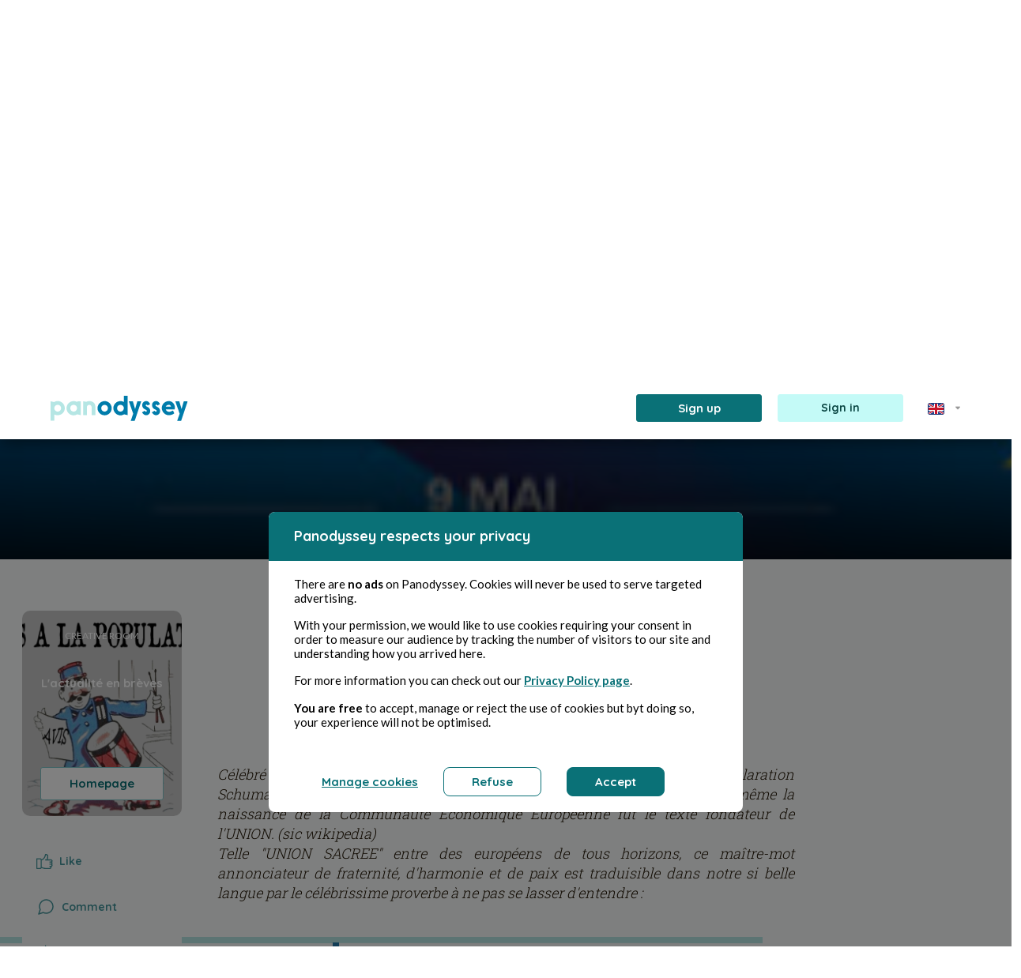

--- FILE ---
content_type: text/html; charset=UTF-8
request_url: https://panodyssey.com/en/article/politics/9-mai-2023-journee-de-l-europe-7sbv4s4m38v3
body_size: 69268
content:
<!DOCTYPE html>
<html prefix="og: http://ogp.me/ns#" lang="fr" data-lang="en">
<head>
        
                            
                            <!-- Matomo -->
<script>
    var _paq = window._paq = window._paq || [];
    /* tracker methods like "setCustomDimension" should be called before "trackPageView" */
    _paq.push(['trackPageView']);
    _paq.push(['enableLinkTracking']);
    (function() {
        var u="//matomo.panodyssey.com/";
        _paq.push(['setTrackerUrl', u+'matomo.php']);
        _paq.push(['setSiteId', '1']);
        var d=document, g=d.createElement('script'), s=d.getElementsByTagName('script')[0];
        g.async=true; g.src=u+'matomo.js'; s.parentNode.insertBefore(g,s);
    })();
</script>
<!-- End Matomo Code -->
            
    
    <meta charset="UTF-8"/>
    <meta name="viewport"
          content="width=device-width, initial-scale=1.0"/>
    <title>Panodyssey - 9 mai 2023, &quot;JOURNEE DE L&#039;EUROPE&quot; - Bernard Ducosson</title>

        <meta property="og:title" content="Panodyssey - 9 mai 2023, &quot;JOURNEE DE L&#039;EUROPE&quot; - Bernard Ducosson" />
    <meta property="og:type" content="article" />
    <meta property="og:url" content="https://panodyssey.com/en/article/politics/9-mai-2023-journee-de-l-europe-7sbv4s4m38v3" />

    <meta property="og:image" content="https://panodyssey.com/media/cache/1200x630/uploads/article/15e9a1eb29534e0f9907d862246a0a65.png" />

    <meta property="og:locale" content="en_US" />
    <meta property="og:site_name" content="Panodyssey" />
    <meta property="fb:app_id" content="2154652507928954" />

        <meta name="twitter:site" content="@PanodysseyOff">
    <meta name="twitter:title" content="Panodyssey - 9 mai 2023, &quot;JOURNEE DE L&#039;EUROPE&quot;">
    <meta name="twitter:image:alt" content="Panodyssey - 9 mai 2023, &quot;JOURNEE DE L&#039;EUROPE&quot; - Bernard Ducosson">
    <meta name="twitter:card" content="summary_large_image">

    <meta name="description" content="Célébré le 9 mai dans tous les États membres de l‘UE pour commémorer la &quot;Déclaration ...">
    <meta name="twitter:description" content="Célébré le 9 mai dans tous les États membres de l‘UE pour commémorer la &quot;Déclaration ...">
    <meta property="og:description" content="Célébré le 9 mai dans tous les États membres de l‘UE pour commémorer la &quot;Déclaration ...">

    <meta property="og:article:section" content="Politics">
    <meta property="og:article:content_tier" content="free">
    <meta property="og:article:author" content="Bernard Ducosson">
    <meta property="og:article:published_time" content="2023-05-09T10:49:07+00:00">

    <meta name="author" content="Bernard Ducosson">
    <meta name="keywords" content="Non-fiction,Politics,Bernard Ducosson,Europe,Pamphlet,Union">

    <meta property="article:published_time" content="2023-05-09T10:49:07+00:00">
    <meta property="article:modified_time" content="2023-05-09T10:49:25+00:00">
    <meta property="article:section" content="Politics">

    <script type="application/ld+json">{"@context":"http://schema.org","@type":"Organization","name":"Panodyssey","url":"https://www.panodyssey.com","logo":"https://panodyssey.com/build/images/logo/logo_panodyssey_hd.png","sameAs":["https://www.facebook.com/panodysseyoff/","https://twitter.com/PanodysseyOff?lang=fr","https://www.linkedin.com/company/panodyssey"]}</script>

                    <script type="application/ld+json">
          {
              "@context":"http://schema.org",
              "@type":"NewsArticle",
              "mainEntityOfPage":
              {
                  "@type":"WebPage",
                  "@id":"https://panodyssey.com/en/article/politics/9-mai-2023-journee-de-l-europe-7sbv4s4m38v3"
              },
              "headline":"9 mai 2023, &quot;JOURNEE DE L&#039;EUROPE&quot;",
              "image":
              {
                  "@type":"ImageObject",
                    "url":"https://panodyssey.com/uploads/article/15e9a1eb29534e0f9907d862246a0a65.png"
              },
              "datePublished":"2023-05-09T10:49:07+00:00",
              "dateModified":"2023-05-09T10:49:25+00:00",
              "author":
              [{
                  "@type":"Person",
                  "name":"Bernard Ducosson"
              }],
              "publisher":
              {
                  "@type":"Organization",
                  "name":"Panodyssey",
                  "logo":
                  {
                      "@type":"ImageObject",
                      "url":"https://panodyssey.com/build/images/logo/logo_panodyssey_hd.png"
                  }
              },
              "description":"C&amp;eacute;l&amp;eacute;br&amp;eacute; le 9 mai dans tous les &amp;Eacute;tats membres de l&#039;UE pour comm&amp;eacute;morer la &quot;D&amp;eacute;claration Schuman&quot; du 9 mai 1950,...",
              "isAccessibleForFree":"True"
          }
          </script>


    <link rel="canonical" href="https://panodyssey.com/en/article/politics/9-mai-2023-journee-de-l-europe-7sbv4s4m38v3">

                <!-- 'app' must match the first argument to addEntry() in webpack.config.js -->
        <link rel="stylesheet" href="/build/277.41e68936.css"><link rel="stylesheet" href="/build/app.b2f82d22.css">
        <link rel="stylesheet" href="/build/rgpd.45ab1b94.css">
        <link rel="stylesheet" href="/build/menu.1a58ac0b.css">
        <link rel="stylesheet" href="/build/font.a4cf3baf.css">
        <link rel="stylesheet" href="/build/footer.656757c2.css">
        <link rel="stylesheet" href="/build/base.28d114b1.css">
        <link rel="stylesheet" href="/build/home.24f486be.css">
        <link rel="stylesheet" href="/build/article.5ee9388e.css">
        <link rel="stylesheet" href="/build/search.76378481.css">
        <link rel="stylesheet" href="/build/searchsass.10a0c277.css">
        <link rel="stylesheet" href="/build/cardauthor.bf4f06c4.css">
        <link rel="stylesheet" href="/build/quill.7799c86e.css">
        <link href="https://fonts.googleapis.com/css?family=Quicksand:400,500,700"
              rel="stylesheet"/>
        <link href="https://fonts.googleapis.com/css?family=Lato:300,400,700" rel="stylesheet" />
                <link rel="stylesheet" href="https://cdnjs.cloudflare.com/ajax/libs/tiny-slider/2.9.2/tiny-slider.css">
    
    <link rel="stylesheet" href="/build/articlesass.179ed175.css">
    <link rel="stylesheet" href="/build/homepage.7a08cf27.css">
    <link rel="stylesheet" href="/build/don.f57e44e1.css">
    <link rel="stylesheet" href="/build/ui-kit.90d341e1.css">
    <link href="https://fonts.googleapis.com/css?family=Lato" rel="stylesheet" />
    <link rel="stylesheet" href="https://fonts.googleapis.com/icon?family=Material+Icons">
        <link rel="preconnect" href="https://fonts.googleapis.com">
    <link rel="preconnect" href="https://fonts.gstatic.com" crossorigin>
    <link href="https://fonts.googleapis.com/css2?family=Comic+Neue:ital,wght@0,300;0,400;0,700;1,300;1,400;1,700&family=EB+Garamond:ital,wght@0,400..800;1,400..800&family=Montserrat:ital,wght@0,100..900;1,100..900&family=Spectral:ital,wght@0,200;0,300;0,400;0,500;0,600;0,700;0,800;1,200;1,300;1,400;1,500;1,600;1,700;1,800&display=swap" rel="stylesheet">


    <link rel="apple-touch-icon" sizes="57x57" href="/img/favicon/apple-icon-57x57.png">
    <link rel="apple-touch-icon" sizes="60x60" href="/img/favicon/apple-icon-60x60.png">
    <link rel="apple-touch-icon" sizes="72x72" href="/img/favicon/apple-icon-72x72.png">
    <link rel="apple-touch-icon" sizes="76x76" href="/img/favicon/apple-icon-76x76.png">
    <link rel="apple-touch-icon" sizes="114x114" href="/img/favicon/apple-icon-114x114.png">
    <link rel="apple-touch-icon" sizes="120x120" href="/img/favicon/apple-icon-120x120.png">
    <link rel="apple-touch-icon" sizes="144x144" href="/img/favicon/apple-icon-144x144.png">
    <link rel="apple-touch-icon" sizes="152x152" href="/img/favicon/apple-icon-152x152.png">
    <link rel="apple-touch-icon" sizes="180x180" href="/img/favicon/apple-icon-180x180.png">
    <link rel="icon" type="image/png" sizes="192x192"  href="/img/favicon/android-icon-192x192.png">
    <link rel="icon" type="image/png" sizes="32x32" href="/favicon/favicon-32x32.png">
    <link rel="icon" type="image/png" sizes="96x96" href="/favicon/favicon-96x96.png">
    <link rel="icon" type="image/png" sizes="16x16" href="/favicon/favicon-16x16.png">
    <link rel="manifest" href="/manifest.json">
    <meta name="msapplication-TileColor" content="#ffffff">
    <meta name="msapplication-TileImage" content="/img/favicon/ms-icon-144x144.png">
    <meta name="theme-color" content="#ffffff">
    <link rel="shortcut icon" href="/favicon/favicon.ico" type="image/x-icon" />
    <link rel="icon" href="/favicon/favicon.ico" type="image/x-icon" />
    <meta property="fb:app_id" content="2154652507928954" />
</head>
<body>

<div class="upgradeAccount modal fade" id="upgradeAccountspace" tabindex="-1" aria-labelledby="upgradeAccountLabel" aria-hidden="true">
    <div class="modal-dialog">
        <div class="modal-content">
            <div class="d-flex align-items-center justify-content-center modal-header">
                <img src="/img/upgrade/space.png" alt="space">
                <button type="button" class="btn-close position-absolute" data-bs-dismiss="modal" aria-label="Close"></button>
            </div>
            <div class="modal-body text-center py-0">
                <h2>You&#039;re running out of space!</h2>
                <p>With the <b>Panodyssey Free</b> offer, your storage is limited to <b>1 GB</b>.<br />
        Switch to subscription <a href="/en/pricing-and-plans#pricing-plans" class="link pro"><b>Pro</b></a> or <a href="/en/pricing-and-plans#pricing-plans" class="link visibility"><b>Visibility</b></a>  to unlock more space<br />
        and create without limits!</p>
                                <a href="/en/pricing-and-plans#pricing-plans" class="btn btnpro mx-auto">Subscribe</a>
            </div>
        </div>
    </div>
</div>

<div class="upgradeAccount modal fade" id="upgradeAccountcreativerooms" tabindex="-1" aria-labelledby="upgradeAccountLabel" aria-hidden="true">
    <div class="modal-dialog">
        <div class="modal-content">
            <div class="d-flex align-items-center justify-content-center modal-header">
                <img src="/img/upgrade/creativerooms.png" alt="creativerooms">
                <button type="button" class="btn-close position-absolute" data-bs-dismiss="modal" aria-label="Close"></button>
            </div>
            <div class="modal-body text-center py-0">
                <h2>Organise your creations<br />
        with no limits!</h2>
                <p>The <b>Panodyssey Free</b> offer lets you manage up to <b>10 Creative Rooms</b>. For unlimited projects and optimum organisation, upgrade to <a href="/en/pricing-and-plans#pricing-plans" class="link pro"><b>Pro</b></a> or <a href="/en/pricing-and-plans#pricing-plans" class="link visibility"><b>Visibility</b></a> and access to an infinite number of Creative Rooms.</p>
                                <a href="/en/pricing-and-plans#pricing-plans" class="btn btnpro mx-auto">Subscribe</a>
            </div>
        </div>
    </div>
</div>

<div class="upgradeAccount modal fade" id="upgradeAccountlimitcontent" tabindex="-1" aria-labelledby="upgradeAccountLabel" aria-hidden="true">
    <div class="modal-dialog">
        <div class="modal-content">
            <div class="d-flex align-items-center justify-content-center modal-header">
                <img src="/img/upgrade/limitcontent.png" alt="limitcontent">
                <button type="button" class="btn-close position-absolute" data-bs-dismiss="modal" aria-label="Close"></button>
            </div>
            <div class="modal-body text-center py-0">
                <h2>You&#039;ve reached the limit of content in your Creative Rooms!</h2>
                <p>With the <b>Panodyssey Free</b> offer you can archive up to 1000 publications and manage 10 Creative Rooms. Upgrade to subscription <a href="/en/pricing-and-plans#pricing-plans" class="link pro"><b>Pro</b></a> or <a href="/en/pricing-and-plans#pricing-plans" class="link visibility"><b>Visibility</b></a> to: </p>
                                    <section class="d-flex align-items-start justify-content-start flex-column">
                        <article class="d-flex justify-content-center align-items-star flex-wrap flex-row mb-3">
                            <svg class="me-3" width="20" height="20" viewBox="0 0 20 20" fill="none" xmlns="http://www.w3.org/2000/svg"><path d="M16.25 10.625H3.75C3.41848 10.625 3.10054 10.7567 2.86612 10.9911C2.6317 11.2255 2.5 11.5435 2.5 11.875V15.625C2.5 15.9565 2.6317 16.2745 2.86612 16.5089C3.10054 16.7433 3.41848 16.875 3.75 16.875H16.25C16.5815 16.875 16.8995 16.7433 17.1339 16.5089C17.3683 16.2745 17.5 15.9565 17.5 15.625V11.875C17.5 11.5435 17.3683 11.2255 17.1339 10.9911C16.8995 10.7567 16.5815 10.625 16.25 10.625ZM16.25 15.625H3.75V11.875H16.25V15.625ZM16.25 3.125H3.75C3.41848 3.125 3.10054 3.2567 2.86612 3.49112C2.6317 3.72554 2.5 4.04348 2.5 4.375V8.125C2.5 8.45652 2.6317 8.77446 2.86612 9.00888C3.10054 9.2433 3.41848 9.375 3.75 9.375H16.25C16.5815 9.375 16.8995 9.2433 17.1339 9.00888C17.3683 8.77446 17.5 8.45652 17.5 8.125V4.375C17.5 4.04348 17.3683 3.72554 17.1339 3.49112C16.8995 3.2567 16.5815 3.125 16.25 3.125ZM16.25 8.125H3.75V4.375H16.25V8.125ZM15 6.25C15 6.43542 14.945 6.61668 14.842 6.77085C14.739 6.92502 14.5926 7.04518 14.4213 7.11614C14.25 7.18709 14.0615 7.20566 13.8796 7.16949C13.6977 7.13331 13.5307 7.04402 13.3996 6.91291C13.2685 6.7818 13.1792 6.61475 13.143 6.4329C13.1068 6.25104 13.1254 6.06254 13.1964 5.89123C13.2673 5.71993 13.3875 5.57351 13.5417 5.4705C13.6958 5.36748 13.8771 5.3125 14.0625 5.3125C14.3111 5.3125 14.5496 5.41127 14.7254 5.58709C14.9012 5.7629 15 6.00136 15 6.25ZM15 13.75C15 13.9354 14.945 14.1167 14.842 14.2708C14.739 14.425 14.5926 14.5452 14.4213 14.6161C14.25 14.6871 14.0615 14.7057 13.8796 14.6695C13.6977 14.6333 13.5307 14.544 13.3996 14.4129C13.2685 14.2818 13.1792 14.1148 13.143 13.9329C13.1068 13.751 13.1254 13.5625 13.1964 13.3912C13.2673 13.2199 13.3875 13.0735 13.5417 12.9705C13.6958 12.8675 13.8771 12.8125 14.0625 12.8125C14.3111 12.8125 14.5496 12.9113 14.7254 13.0871C14.9012 13.2629 15 13.5014 15 13.75Z" fill="#47969D"/></svg>
                            <span><b>5 GB </b>of storage for your creations,</span>
                        </article>
                        <article class="d-flex justify-content-start align-items-start flex-wrap flex-row mb-3">
                            <svg class="me-3" width="20" height="20" viewBox="0 0 20 20" fill="none" xmlns="http://www.w3.org/2000/svg"><path d="M16.6922 5.18281L13.5672 2.05781C13.5091 1.99979 13.4402 1.95378 13.3643 1.92241C13.2884 1.89105 13.2071 1.87494 13.125 1.875H6.875C6.54348 1.875 6.22554 2.0067 5.99112 2.24112C5.7567 2.47554 5.625 2.79348 5.625 3.125V4.375H4.375C4.04348 4.375 3.72554 4.5067 3.49112 4.74112C3.2567 4.97554 3.125 5.29348 3.125 5.625V16.875C3.125 17.2065 3.2567 17.5245 3.49112 17.7589C3.72554 17.9933 4.04348 18.125 4.375 18.125H13.125C13.4565 18.125 13.7745 17.9933 14.0089 17.7589C14.2433 17.5245 14.375 17.2065 14.375 16.875V15.625H15.625C15.9565 15.625 16.2745 15.4933 16.5089 15.2589C16.7433 15.0245 16.875 14.7065 16.875 14.375V5.625C16.8751 5.5429 16.859 5.46159 16.8276 5.38572C16.7962 5.30985 16.7502 5.2409 16.6922 5.18281ZM13.125 16.875H4.375V5.625H10.3664L13.125 8.38359V14.9875C13.125 14.9922 13.125 14.9961 13.125 15C13.125 15.0039 13.125 15.0078 13.125 15.0125V16.875ZM15.625 14.375H14.375V8.125C14.3751 8.0429 14.359 7.96159 14.3276 7.88572C14.2962 7.80985 14.2502 7.7409 14.1922 7.68281L11.0672 4.55781C11.0091 4.49979 10.9402 4.45378 10.8643 4.42241C10.7884 4.39105 10.7071 4.37494 10.625 4.375H6.875V3.125H12.8664L15.625 5.88359V14.375ZM11.25 11.875C11.25 12.0408 11.1842 12.1997 11.0669 12.3169C10.9497 12.4342 10.7908 12.5 10.625 12.5H6.875C6.70924 12.5 6.55027 12.4342 6.43306 12.3169C6.31585 12.1997 6.25 12.0408 6.25 11.875C6.25 11.7092 6.31585 11.5503 6.43306 11.4331C6.55027 11.3158 6.70924 11.25 6.875 11.25H10.625C10.7908 11.25 10.9497 11.3158 11.0669 11.4331C11.1842 11.5503 11.25 11.7092 11.25 11.875ZM11.25 14.375C11.25 14.5408 11.1842 14.6997 11.0669 14.8169C10.9497 14.9342 10.7908 15 10.625 15H6.875C6.70924 15 6.55027 14.9342 6.43306 14.8169C6.31585 14.6997 6.25 14.5408 6.25 14.375C6.25 14.2092 6.31585 14.0503 6.43306 13.9331C6.55027 13.8158 6.70924 13.75 6.875 13.75H10.625C10.7908 13.75 10.9497 13.8158 11.0669 13.9331C11.1842 14.0503 11.25 14.2092 11.25 14.375Z" fill="#47969D"/></svg>
                            <span><b>Unlimited archiving</b> of content,</span>
                        </article>
                        <article class="d-flex justify-content-start align-items-start flex-row">
                            <svg class="me-3" width="20" height="20" viewBox="0 0 20 20" fill="none" xmlns="http://www.w3.org/2000/svg"><path d="M17.5 5H12.0836L9.91641 3.375C9.69972 3.21332 9.43676 3.12567 9.16641 3.125H5.625C5.29348 3.125 4.97554 3.2567 4.74112 3.49112C4.5067 3.72554 4.375 4.04348 4.375 4.375V5.625H3.125C2.79348 5.625 2.47554 5.7567 2.24112 5.99112C2.0067 6.22554 1.875 6.54348 1.875 6.875V15.625C1.875 15.9565 2.0067 16.2745 2.24112 16.5089C2.47554 16.7433 2.79348 16.875 3.125 16.875H15.0695C15.3825 16.8746 15.6825 16.7501 15.9038 16.5288C16.1251 16.3075 16.2496 16.0075 16.25 15.6945V14.375H17.5695C17.8825 14.3746 18.1825 14.2501 18.4038 14.0288C18.6251 13.8075 18.7496 13.5075 18.75 13.1945V6.25C18.75 5.91848 18.6183 5.60054 18.3839 5.36612C18.1495 5.1317 17.8315 5 17.5 5ZM15 15.625H3.125V6.875H6.66641L8.83359 8.5C9.05028 8.66168 9.31324 8.74933 9.58359 8.75H15V15.625ZM17.5 13.125H16.25V8.75C16.25 8.41848 16.1183 8.10054 15.8839 7.86612C15.6495 7.6317 15.3315 7.5 15 7.5H9.58359L7.41641 5.875C7.19972 5.71332 6.93676 5.62567 6.66641 5.625H5.625V4.375H9.16641L11.3336 6C11.5503 6.16168 11.8132 6.24933 12.0836 6.25H17.5V13.125Z" fill="#47969D"/></svg>
                            <span class="text-wrap text-start"><b>Unlimited Creative Rooms</b> to organise and manage all your content as you see fit.</span>
                        </article>
                    </section>
                                <a href="/en/pricing-and-plans#pricing-plans" class="btn btnpro mx-auto">Subscribe</a>
            </div>
        </div>
    </div>
</div>

<div class="upgradeAccount modal fade" id="upgradeAccountdrafts" tabindex="-1" aria-labelledby="upgradeAccountLabel" aria-hidden="true">
    <div class="modal-dialog">
        <div class="modal-content">
            <div class="d-flex align-items-center justify-content-center modal-header">
                <img src="/img/upgrade/drafts.png" alt="drafts">
                <button type="button" class="btn-close position-absolute" data-bs-dismiss="modal" aria-label="Close"></button>
            </div>
            <div class="modal-body text-center py-0">
                <h2>Are you limited in the management of your drafts?</h2>
                <p>With the <b>Panodyssey Free</b> offer you can manage <b>5 drafts</b>.<br />
        Switch to subscription <a href="/en/pricing-and-plans#pricing-plans" class="link pro"><b>Pro</b></a> or <a href="/en/pricing-and-plans#pricing-plans" class="link visibility"><b>Visibility</b></a> to: </p>
                                    <section class="d-flex align-items-start justify-content-start flex-column">
                        <article class="d-flex justify-content-center align-items-star flex-wrap flex-row mb-3">
                            <svg class="me-3" width="20" height="20" viewBox="0 0 20 20" fill="none" xmlns="http://www.w3.org/2000/svg"><path d="M17.7586 5.73214L14.268 2.24073C14.1519 2.12463 14.0141 2.03253 13.8624 1.96969C13.7107 1.90685 13.5482 1.87451 13.384 1.87451C13.2198 1.87451 13.0572 1.90685 12.9056 1.96969C12.7539 2.03253 12.6161 2.12463 12.5 2.24073L2.8664 11.8751C2.74983 11.9908 2.6574 12.1284 2.5945 12.2801C2.5316 12.4318 2.49947 12.5945 2.5 12.7587V16.2501C2.5 16.5816 2.63169 16.8996 2.86612 17.134C3.10054 17.3684 3.41848 17.5001 3.75 17.5001H7.24141C7.40562 17.5006 7.5683 17.4685 7.71999 17.4056C7.87167 17.3427 8.00935 17.2503 8.125 17.1337L17.7586 7.5001C17.8747 7.38403 17.9668 7.24622 18.0296 7.09454C18.0925 6.94286 18.1248 6.7803 18.1248 6.61612C18.1248 6.45194 18.0925 6.28937 18.0296 6.1377C17.9668 5.98602 17.8747 5.84821 17.7586 5.73214ZM4.00859 12.5001L10.625 5.8837L11.9289 7.1876L5.3125 13.8032L4.00859 12.5001ZM3.75 14.0087L5.99141 16.2501H3.75V14.0087ZM7.5 15.9915L6.19609 14.6876L12.8125 8.0712L14.1164 9.3751L7.5 15.9915ZM15 8.49151L11.5086 5.0001L13.3836 3.1251L16.875 6.61573L15 8.49151Z" fill="#47969D"/></svg>
                            <span><b>Unlimited access to drafts</b>,</span>
                        </article>
                        <article class="d-flex justify-content-center align-items-star flex-wrap flex-row mb-3">
                            <svg class="me-3" width="20" height="20" viewBox="0 0 20 20" fill="none" xmlns="http://www.w3.org/2000/svg"><path d="M16.25 10.625H3.75C3.41848 10.625 3.10054 10.7567 2.86612 10.9911C2.6317 11.2255 2.5 11.5435 2.5 11.875V15.625C2.5 15.9565 2.6317 16.2745 2.86612 16.5089C3.10054 16.7433 3.41848 16.875 3.75 16.875H16.25C16.5815 16.875 16.8995 16.7433 17.1339 16.5089C17.3683 16.2745 17.5 15.9565 17.5 15.625V11.875C17.5 11.5435 17.3683 11.2255 17.1339 10.9911C16.8995 10.7567 16.5815 10.625 16.25 10.625ZM16.25 15.625H3.75V11.875H16.25V15.625ZM16.25 3.125H3.75C3.41848 3.125 3.10054 3.2567 2.86612 3.49112C2.6317 3.72554 2.5 4.04348 2.5 4.375V8.125C2.5 8.45652 2.6317 8.77446 2.86612 9.00888C3.10054 9.2433 3.41848 9.375 3.75 9.375H16.25C16.5815 9.375 16.8995 9.2433 17.1339 9.00888C17.3683 8.77446 17.5 8.45652 17.5 8.125V4.375C17.5 4.04348 17.3683 3.72554 17.1339 3.49112C16.8995 3.2567 16.5815 3.125 16.25 3.125ZM16.25 8.125H3.75V4.375H16.25V8.125ZM15 6.25C15 6.43542 14.945 6.61668 14.842 6.77085C14.739 6.92502 14.5926 7.04518 14.4213 7.11614C14.25 7.18709 14.0615 7.20566 13.8796 7.16949C13.6977 7.13331 13.5307 7.04402 13.3996 6.91291C13.2685 6.7818 13.1792 6.61475 13.143 6.4329C13.1068 6.25104 13.1254 6.06254 13.1964 5.89123C13.2673 5.71993 13.3875 5.57351 13.5417 5.4705C13.6958 5.36748 13.8771 5.3125 14.0625 5.3125C14.3111 5.3125 14.5496 5.41127 14.7254 5.58709C14.9012 5.7629 15 6.00136 15 6.25ZM15 13.75C15 13.9354 14.945 14.1167 14.842 14.2708C14.739 14.425 14.5926 14.5452 14.4213 14.6161C14.25 14.6871 14.0615 14.7057 13.8796 14.6695C13.6977 14.6333 13.5307 14.544 13.3996 14.4129C13.2685 14.2818 13.1792 14.1148 13.143 13.9329C13.1068 13.751 13.1254 13.5625 13.1964 13.3912C13.2673 13.2199 13.3875 13.0735 13.5417 12.9705C13.6958 12.8675 13.8771 12.8125 14.0625 12.8125C14.3111 12.8125 14.5496 12.9113 14.7254 13.0871C14.9012 13.2629 15 13.5014 15 13.75Z" fill="#47969D"/></svg>
                            <span><b>Storage extended to 5 GB</b>,</span>
                        </article>
                        <article class="d-flex justify-content-start align-items-start flex-row mb-3">
                            <svg class="me-3" width="20" height="20" viewBox="0 0 20 20" fill="none" xmlns="http://www.w3.org/2000/svg"><path d="M16.25 4.375V6.875C16.25 7.04076 16.1842 7.19973 16.0669 7.31694C15.9497 7.43415 15.7908 7.5 15.625 7.5C15.4592 7.5 15.3003 7.43415 15.1831 7.31694C15.0658 7.19973 15 7.04076 15 6.875V5H10.625V15H12.5C12.6658 15 12.8247 15.0658 12.9419 15.1831C13.0592 15.3003 13.125 15.4592 13.125 15.625C13.125 15.7908 13.0592 15.9497 12.9419 16.0669C12.8247 16.1842 12.6658 16.25 12.5 16.25H7.5C7.33424 16.25 7.17527 16.1842 7.05806 16.0669C6.94085 15.9497 6.875 15.7908 6.875 15.625C6.875 15.4592 6.94085 15.3003 7.05806 15.1831C7.17527 15.0658 7.33424 15 7.5 15H9.375V5H5V6.875C5 7.04076 4.93415 7.19973 4.81694 7.31694C4.69973 7.43415 4.54076 7.5 4.375 7.5C4.20924 7.5 4.05027 7.43415 3.93306 7.31694C3.81585 7.19973 3.75 7.04076 3.75 6.875V4.375C3.75 4.20924 3.81585 4.05027 3.93306 3.93306C4.05027 3.81585 4.20924 3.75 4.375 3.75H15.625C15.7908 3.75 15.9497 3.81585 16.0669 3.93306C16.1842 4.05027 16.25 4.20924 16.25 4.375Z" fill="#47969D"/></svg>
                            <span class="text-wrap text-start"><b>Access to the Premium Editor</b> for advanced creative tools,</span>
                        </article>
                        <article class="d-flex justify-content-start align-items-start flex-row">
                            <svg class="me-3" width="20" height="20" viewBox="0 0 20 20" fill="none" xmlns="http://www.w3.org/2000/svg"><path d="M10 16.25C10 16.4158 9.93415 16.5747 9.81694 16.6919C9.69973 16.8092 9.54076 16.875 9.375 16.875H3.125C2.79348 16.875 2.47554 16.7433 2.24112 16.5089C2.0067 16.2745 1.875 15.9565 1.875 15.625V5C1.875 4.66848 2.0067 4.35054 2.24112 4.11612C2.47554 3.8817 2.79348 3.75 3.125 3.75H7.29141C7.56176 3.75067 7.82472 3.83832 8.04141 4L10.2086 5.625H16.875C17.2065 5.625 17.5245 5.7567 17.7589 5.99112C17.9933 6.22554 18.125 6.54348 18.125 6.875V9.375C18.125 9.54076 18.0592 9.69973 17.9419 9.81694C17.8247 9.93415 17.6658 10 17.5 10C17.3342 10 17.1753 9.93415 17.0581 9.81694C16.9408 9.69973 16.875 9.54076 16.875 9.375V6.875H10.2086C9.93824 6.87433 9.67528 6.78668 9.45859 6.625L7.29141 5H3.125V15.625H9.375C9.54076 15.625 9.69973 15.6908 9.81694 15.8081C9.93415 15.9253 10 16.0842 10 16.25ZM18.5227 13.1078L16.7641 14.5602L17.2992 16.725C17.3286 16.8444 17.3221 16.9697 17.2806 17.0854C17.2391 17.2011 17.1644 17.302 17.0658 17.3755C16.9673 17.449 16.8492 17.4917 16.7265 17.4984C16.6038 17.5052 16.4818 17.4755 16.3758 17.4133L14.375 16.2359L12.3742 17.4133C12.2682 17.4755 12.1462 17.5052 12.0235 17.4984C11.9008 17.4917 11.7827 17.449 11.6842 17.3755C11.5856 17.302 11.5109 17.2011 11.4694 17.0854C11.4279 16.9697 11.4214 16.8444 11.4508 16.725L11.9859 14.5602L10.2273 13.1078C10.1314 13.0285 10.0614 12.9224 10.0262 12.803C9.991 12.6836 9.99223 12.5565 10.0297 12.4378C10.0673 12.3191 10.1393 12.2144 10.2368 12.1369C10.3342 12.0595 10.4525 12.0129 10.5766 12.0031L12.9078 11.8227L13.8008 9.75234C13.849 9.64006 13.9291 9.54439 14.0312 9.47717C14.1333 9.40995 14.2528 9.37412 14.375 9.37412C14.4972 9.37412 14.6167 9.40995 14.7188 9.47717C14.8209 9.54439 14.901 9.64006 14.9492 9.75234L15.8422 11.8227L18.1734 12.0031C18.2975 12.0129 18.4158 12.0595 18.5132 12.1369C18.6107 12.2144 18.6827 12.3191 18.7203 12.4378C18.7578 12.5565 18.759 12.6836 18.7238 12.803C18.6886 12.9224 18.6186 13.0285 18.5227 13.1078ZM16.5328 13.1297L15.3695 13.0398C15.2561 13.0311 15.1471 12.9916 15.0545 12.9255C14.9618 12.8594 14.8889 12.7693 14.8438 12.6648L14.375 11.5773L13.9062 12.6648C13.8611 12.7693 13.7882 12.8594 13.6955 12.9255C13.6029 12.9916 13.4939 13.0311 13.3805 13.0398L12.2172 13.1297L13.0852 13.8469C13.1761 13.9218 13.244 14.0209 13.281 14.1327C13.3181 14.2445 13.3227 14.3645 13.2945 14.4789L13.0211 15.582L14.0578 14.9719C14.1539 14.9153 14.2634 14.8854 14.375 14.8854C14.4866 14.8854 14.5961 14.9153 14.6922 14.9719L15.7289 15.582L15.4555 14.4789C15.4273 14.3645 15.4319 14.2445 15.469 14.1327C15.506 14.0209 15.5739 13.9218 15.6648 13.8469L16.5328 13.1297Z" fill="#47969D"/></svg>
                            <span class="text-wrap text-start">And organise your drafts directly from your profile page.</span>
                        </article>
                    </section>
                                <a href="/en/pricing-and-plans#pricing-plans" class="btn btnpro mx-auto">Subscribe</a>
            </div>
        </div>
    </div>
</div>

<div class="upgradeAccount modal fade" id="upgradeAccountplanifications" tabindex="-1" aria-labelledby="upgradeAccountLabel" aria-hidden="true">
    <div class="modal-dialog">
        <div class="modal-content">
            <div class="d-flex align-items-center justify-content-center modal-header">
                <img src="/img/upgrade/planifications.png" alt="planifications">
                <button type="button" class="btn-close position-absolute" data-bs-dismiss="modal" aria-label="Close"></button>
            </div>
            <div class="modal-body text-center py-0">
                <h2>Plan your publications and create rituals with your audience!</h2>
                <p>With the <b>Panodyssey Free</b> offer, publication planning is deactivated. Switch to subscription <a href="/en/pricing-and-plans#pricing-plans" class="link pro"><b>Pro</b></a> or <a href="/en/pricing-and-plans#pricing-plans" class="link visibility"><b>Visibility</b></a> to activate this feature and benefit from: </p>
                                    <section class="d-flex align-items-start justify-content-start flex-column">
                        <article class="d-flex justify-content-start align-items-start flex-row mb-3">
                            <svg class="me-3" width="20" height="20" viewBox="0 0 20 20" fill="none" xmlns="http://www.w3.org/2000/svg"><path d="M16.25 4.375V6.875C16.25 7.04076 16.1842 7.19973 16.0669 7.31694C15.9497 7.43415 15.7908 7.5 15.625 7.5C15.4592 7.5 15.3003 7.43415 15.1831 7.31694C15.0658 7.19973 15 7.04076 15 6.875V5H10.625V15H12.5C12.6658 15 12.8247 15.0658 12.9419 15.1831C13.0592 15.3003 13.125 15.4592 13.125 15.625C13.125 15.7908 13.0592 15.9497 12.9419 16.0669C12.8247 16.1842 12.6658 16.25 12.5 16.25H7.5C7.33424 16.25 7.17527 16.1842 7.05806 16.0669C6.94085 15.9497 6.875 15.7908 6.875 15.625C6.875 15.4592 6.94085 15.3003 7.05806 15.1831C7.17527 15.0658 7.33424 15 7.5 15H9.375V5H5V6.875C5 7.04076 4.93415 7.19973 4.81694 7.31694C4.69973 7.43415 4.54076 7.5 4.375 7.5C4.20924 7.5 4.05027 7.43415 3.93306 7.31694C3.81585 7.19973 3.75 7.04076 3.75 6.875V4.375C3.75 4.20924 3.81585 4.05027 3.93306 3.93306C4.05027 3.81585 4.20924 3.75 4.375 3.75H15.625C15.7908 3.75 15.9497 3.81585 16.0669 3.93306C16.1842 4.05027 16.25 4.20924 16.25 4.375Z" fill="#47969D"/></svg>
                            <span class="text-wrap text-start"><b>A Premium editor</b> for advanced creative features,</span>
                        </article>
                        <article class="d-flex justify-content-start align-items-start flex-row mb-3">
                            <svg class="me-3" width="20" height="20" viewBox="0 0 20 20" fill="none" xmlns="http://www.w3.org/2000/svg">
                            <path d="M16.25 2.5H14.375V1.875C14.375 1.70924 14.3092 1.55027 14.1919 1.43306C14.0747 1.31585 13.9158 1.25 13.75 1.25C13.5842 1.25 13.4253 1.31585 13.3081 1.43306C13.1908 1.55027 13.125 1.70924 13.125 1.875V2.5H6.875V1.875C6.875 1.70924 6.80915 1.55027 6.69194 1.43306C6.57473 1.31585 6.41576 1.25 6.25 1.25C6.08424 1.25 5.92527 1.31585 5.80806 1.43306C5.69085 1.55027 5.625 1.70924 5.625 1.875V2.5H3.75C3.41848 2.5 3.10054 2.6317 2.86612 2.86612C2.6317 3.10054 2.5 3.41848 2.5 3.75V16.25C2.5 16.5815 2.6317 16.8995 2.86612 17.1339C3.10054 17.3683 3.41848 17.5 3.75 17.5H16.25C16.5815 17.5 16.8995 17.3683 17.1339 17.1339C17.3683 16.8995 17.5 16.5815 17.5 16.25V3.75C17.5 3.41848 17.3683 3.10054 17.1339 2.86612C16.8995 2.6317 16.5815 2.5 16.25 2.5ZM5.625 3.75V4.375C5.625 4.54076 5.69085 4.69973 5.80806 4.81694C5.92527 4.93415 6.08424 5 6.25 5C6.41576 5 6.57473 4.93415 6.69194 4.81694C6.80915 4.69973 6.875 4.54076 6.875 4.375V3.75H13.125V4.375C13.125 4.54076 13.1908 4.69973 13.3081 4.81694C13.4253 4.93415 13.5842 5 13.75 5C13.9158 5 14.0747 4.93415 14.1919 4.81694C14.3092 4.69973 14.375 4.54076 14.375 4.375V3.75H16.25V6.25H3.75V3.75H5.625ZM16.25 16.25H3.75V7.5H16.25V16.25ZM13.2547 9.55781C13.3128 9.61586 13.3589 9.68479 13.3904 9.76066C13.4218 9.83654 13.438 9.91787 13.438 10C13.438 10.0821 13.4218 10.1635 13.3904 10.2393C13.3589 10.3152 13.3128 10.3841 13.2547 10.4422L9.50469 14.1922C9.44664 14.2503 9.37771 14.2964 9.30184 14.3279C9.22596 14.3593 9.14463 14.3755 9.0625 14.3755C8.98037 14.3755 8.89904 14.3593 8.82316 14.3279C8.74729 14.2964 8.67836 14.2503 8.62031 14.1922L6.74531 12.3172C6.62804 12.1999 6.56215 12.0409 6.56215 11.875C6.56215 11.7091 6.62804 11.5501 6.74531 11.4328C6.86259 11.3155 7.02165 11.2497 7.1875 11.2497C7.35335 11.2497 7.51241 11.3155 7.62969 11.4328L9.0625 12.8664L12.3703 9.55781C12.4284 9.4997 12.4973 9.4536 12.5732 9.42215C12.649 9.3907 12.7304 9.37451 12.8125 9.37451C12.8946 9.37451 12.976 9.3907 13.0518 9.42215C13.1277 9.4536 13.1966 9.4997 13.2547 9.55781Z" fill="#47969D"/>
                            </svg>
                            <span class="text-wrap text-start"><b>The ability to schedule your publications</b> to organise your work and engage your audience,</span>
                        </article>
                        <article class="d-flex justify-content-start align-items-start flex-row">
                            <svg class="me-3" width="20" height="20" viewBox="0 0 20 20" fill="none" xmlns="http://www.w3.org/2000/svg">
                            <path d="M12.5 4.375H5C4.66848 4.375 4.35054 4.5067 4.11612 4.74112C3.8817 4.97554 3.75 5.29348 3.75 5.625V17.5C3.75 17.6148 3.78163 17.7275 3.84144 17.8255C3.90124 17.9235 3.9869 18.0032 4.08901 18.0557C4.19112 18.1083 4.30573 18.1317 4.42027 18.1234C4.5348 18.1151 4.64483 18.0753 4.73828 18.0086L8.75 15.143L12.7625 18.0086C12.8559 18.0751 12.9659 18.1147 13.0803 18.1229C13.1947 18.1311 13.3092 18.1076 13.4112 18.0551C13.5131 18.0026 13.5987 17.923 13.6585 17.8251C13.7182 17.7272 13.7499 17.6147 13.75 17.5V5.625C13.75 5.29348 13.6183 4.97554 13.3839 4.74112C13.1495 4.5067 12.8315 4.375 12.5 4.375ZM12.5 16.2859L9.1125 13.8641C9.0065 13.7883 8.87949 13.7476 8.74922 13.7476C8.61895 13.7476 8.49194 13.7883 8.38594 13.8641L5 16.2852V5.625H12.5V16.2859ZM16.25 3.125V15C16.25 15.1658 16.1842 15.3247 16.0669 15.4419C15.9497 15.5592 15.7908 15.625 15.625 15.625C15.4592 15.625 15.3003 15.5592 15.1831 15.4419C15.0658 15.3247 15 15.1658 15 15V3.125H6.875C6.70924 3.125 6.55027 3.05915 6.43306 2.94194C6.31585 2.82473 6.25 2.66576 6.25 2.5C6.25 2.33424 6.31585 2.17527 6.43306 2.05806C6.55027 1.94085 6.70924 1.875 6.875 1.875H15C15.3315 1.875 15.6495 2.0067 15.8839 2.24112C16.1183 2.47554 16.25 2.79348 16.25 3.125Z" fill="#47969D"/>
                            </svg>
                            <span class="text-wrap text-start"><b>Create regular rituals</b> with your readers.</span>
                        </article>
                    </section>
                                <a href="/en/pricing-and-plans#pricing-plans" class="btn btnpro mx-auto">Subscribe</a>
            </div>
        </div>
    </div>
</div>

<div class="upgradeAccount modal fade" id="upgradeAccountcollaborative" tabindex="-1" aria-labelledby="upgradeAccountLabel" aria-hidden="true">
    <div class="modal-dialog">
        <div class="modal-content">
            <div class="d-flex align-items-center justify-content-center modal-header">
                <img src="/img/upgrade/collaborative.png" alt="collaborative">
                <button type="button" class="btn-close position-absolute" data-bs-dismiss="modal" aria-label="Close"></button>
            </div>
            <div class="modal-body text-center py-0">
                <h2>Work as a team with the collaborative editor!</h2>
                <p>With the <b>Panodyssey Free</b> offer you are limited to <b>10 collaborative publications</b>.<br />
        Switch to subscription <a href="/en/pricing-and-plans#pricing-plans" class="link pro"><b>Pro</b></a> or <a href="/en/pricing-and-plans#pricing-plans" class="link visibility"><b>Visibility</b></a>to take advantage of: </p>
                                    <section class="d-flex align-items-start justify-content-start flex-column">
                        <article class="d-flex justify-content-start align-items-start flex-row mb-3">
                            <svg class="me-3" width="20" height="20" viewBox="0 0 20 20" fill="none" xmlns="http://www.w3.org/2000/svg">
                            <path d="M9.16026 12.3374C9.99791 11.7798 10.6339 10.9674 10.9741 10.0203C11.3143 9.07325 11.3407 8.04185 11.0494 7.07862C10.7581 6.1154 10.1646 5.27149 9.35653 4.67169C8.54851 4.07189 7.56891 3.74805 6.5626 3.74805C5.55629 3.74805 4.57669 4.07189 3.76867 4.67169C2.96065 5.27149 2.3671 6.1154 2.0758 7.07862C1.78449 8.04185 1.8109 9.07325 2.15111 10.0203C2.49133 10.9674 3.12729 11.7798 3.96494 12.3374C2.4497 12.8959 1.15565 13.9293 0.275881 15.2835C0.229643 15.3523 0.197527 15.4295 0.181398 15.5107C0.165269 15.592 0.165449 15.6756 0.181929 15.7568C0.198409 15.838 0.230858 15.915 0.277392 15.9836C0.323926 16.0521 0.383616 16.1107 0.452992 16.1559C0.522368 16.2012 0.600047 16.2322 0.681512 16.2472C0.762978 16.2621 0.846606 16.2607 0.927534 16.2431C1.00846 16.2255 1.08508 16.1919 1.15293 16.1444C1.22078 16.0969 1.2785 16.0364 1.32276 15.9664C1.89025 15.0935 2.66678 14.3763 3.58185 13.8798C4.49691 13.3833 5.52151 13.1232 6.5626 13.1232C7.60369 13.1232 8.62829 13.3833 9.54335 13.8798C10.4584 14.3763 11.235 15.0935 11.8024 15.9664C11.8941 16.1026 12.0357 16.1973 12.1966 16.23C12.3576 16.2626 12.5249 16.2307 12.6624 16.1409C12.8 16.0512 12.8967 15.911 12.9317 15.7506C12.9666 15.5901 12.9371 15.4224 12.8493 15.2835C11.9695 13.9293 10.6755 12.8959 9.16026 12.3374ZM3.1251 8.43745C3.1251 7.75758 3.32671 7.09297 3.70442 6.52768C4.08214 5.96238 4.619 5.52179 5.24713 5.26161C5.87525 5.00144 6.56641 4.93336 7.23322 5.066C7.90003 5.19864 8.51254 5.52603 8.99328 6.00677C9.47402 6.48751 9.80141 7.10002 9.93405 7.76683C10.0667 8.43363 9.99861 9.1248 9.73844 9.75292C9.47826 10.381 9.03767 10.9179 8.47237 11.2956C7.90708 11.6733 7.24247 11.8749 6.5626 11.8749C5.65124 11.8739 4.77749 11.5114 4.13306 10.867C3.48863 10.2226 3.12613 9.34881 3.1251 8.43745ZM19.5423 16.1484C19.4035 16.2389 19.2344 16.2706 19.0722 16.2365C18.91 16.2023 18.768 16.1052 18.6774 15.9664C18.1106 15.093 17.3342 14.3755 16.4189 13.8791C15.5037 13.3828 14.4788 13.1236 13.4376 13.1249C13.2718 13.1249 13.1129 13.0591 12.9957 12.9419C12.8784 12.8247 12.8126 12.6657 12.8126 12.4999C12.8126 12.3342 12.8784 12.1752 12.9957 12.058C13.1129 11.9408 13.2718 11.8749 13.4376 11.8749C13.9438 11.8745 14.4437 11.7622 14.9015 11.5461C15.3593 11.3301 15.7637 11.0156 16.0859 10.6251C16.4081 10.2346 16.64 9.77779 16.7652 9.28727C16.8903 8.79676 16.9056 8.28466 16.8099 7.78756C16.7142 7.29047 16.5098 6.82064 16.2115 6.41166C15.9132 6.00268 15.5282 5.66464 15.0841 5.42169C14.64 5.17874 14.1477 5.03688 13.6424 5.00625C13.1371 4.97562 12.6313 5.05696 12.161 5.24448C12.0844 5.27762 12.0018 5.29506 11.9183 5.29577C11.8348 5.29647 11.752 5.28043 11.6748 5.24859C11.5975 5.21675 11.5275 5.16975 11.4688 5.11038C11.41 5.05101 11.3638 4.98046 11.3327 4.90291C11.3017 4.82536 11.2866 4.74238 11.2881 4.65887C11.2897 4.57536 11.3081 4.49302 11.342 4.41671C11.376 4.3404 11.4249 4.27167 11.4858 4.21458C11.5468 4.15749 11.6186 4.1132 11.697 4.08432C12.7731 3.65514 13.9701 3.6397 15.0569 4.04097C16.1438 4.44224 17.0435 5.23179 17.5826 6.2573C18.1217 7.28282 18.2619 8.47164 17.9761 9.59442C17.6904 10.7172 16.999 11.6944 16.0353 12.3374C17.5505 12.8959 18.8445 13.9293 19.7243 15.2835C19.8148 15.4224 19.8465 15.5915 19.8124 15.7537C19.7783 15.9158 19.6811 16.0578 19.5423 16.1484Z" fill="#47969D"/>
                            </svg>
                            <span class="text-wrap text-start"><b>Unlimited collaborative publications</b> with multiple contributors,</span>
                        </article>
                        <article class="d-flex justify-content-start align-items-start flex-row mb-3">
                            <svg class="me-3" width="20" height="20" viewBox="0 0 20 20" fill="none" xmlns="http://www.w3.org/2000/svg">
                            <path d="M16.875 4.375H13.75V3.75C13.75 3.25272 13.5525 2.77581 13.2008 2.42417C12.8492 2.07254 12.3723 1.875 11.875 1.875H8.125C7.62772 1.875 7.15081 2.07254 6.79917 2.42417C6.44754 2.77581 6.25 3.25272 6.25 3.75V4.375H3.125C2.79348 4.375 2.47554 4.5067 2.24112 4.74112C2.0067 4.97554 1.875 5.29348 1.875 5.625V15.625C1.875 15.9565 2.0067 16.2745 2.24112 16.5089C2.47554 16.7433 2.79348 16.875 3.125 16.875H16.875C17.2065 16.875 17.5245 16.7433 17.7589 16.5089C17.9933 16.2745 18.125 15.9565 18.125 15.625V5.625C18.125 5.29348 17.9933 4.97554 17.7589 4.74112C17.5245 4.5067 17.2065 4.375 16.875 4.375ZM7.5 3.75C7.5 3.58424 7.56585 3.42527 7.68306 3.30806C7.80027 3.19085 7.95924 3.125 8.125 3.125H11.875C12.0408 3.125 12.1997 3.19085 12.3169 3.30806C12.4342 3.42527 12.5 3.58424 12.5 3.75V4.375H7.5V3.75ZM16.875 5.625V8.87578C14.7655 10.024 12.4018 10.6254 10 10.625C7.59828 10.6254 5.23471 10.0243 3.125 8.87656V5.625H16.875ZM16.875 15.625H3.125V10.2844C5.26557 11.3314 7.61708 11.8755 10 11.875C12.383 11.8751 14.7344 11.3307 16.875 10.2836V15.625ZM8.125 8.75C8.125 8.58424 8.19085 8.42527 8.30806 8.30806C8.42527 8.19085 8.58424 8.125 8.75 8.125H11.25C11.4158 8.125 11.5747 8.19085 11.6919 8.30806C11.8092 8.42527 11.875 8.58424 11.875 8.75C11.875 8.91576 11.8092 9.07473 11.6919 9.19194C11.5747 9.30915 11.4158 9.375 11.25 9.375H8.75C8.58424 9.375 8.42527 9.30915 8.30806 9.19194C8.19085 9.07473 8.125 8.91576 8.125 8.75Z" fill="#47969D"/>
                            </svg>
                            <span class="text-wrap text-start"><b>Advanced rights management</b> for each team member,</span>
                        </article>
                        <article class="d-flex justify-content-start align-items-start flex-row">
                            <svg class="me-3" width="20" height="20" viewBox="0 0 20 20" fill="none" xmlns="http://www.w3.org/2000/svg">
                            <path d="M16.25 4.375V6.875C16.25 7.04076 16.1842 7.19973 16.0669 7.31694C15.9497 7.43415 15.7908 7.5 15.625 7.5C15.4592 7.5 15.3003 7.43415 15.1831 7.31694C15.0658 7.19973 15 7.04076 15 6.875V5H10.625V15H12.5C12.6658 15 12.8247 15.0658 12.9419 15.1831C13.0592 15.3003 13.125 15.4592 13.125 15.625C13.125 15.7908 13.0592 15.9497 12.9419 16.0669C12.8247 16.1842 12.6658 16.25 12.5 16.25H7.5C7.33424 16.25 7.17527 16.1842 7.05806 16.0669C6.94085 15.9497 6.875 15.7908 6.875 15.625C6.875 15.4592 6.94085 15.3003 7.05806 15.1831C7.17527 15.0658 7.33424 15 7.5 15H9.375V5H5V6.875C5 7.04076 4.93415 7.19973 4.81694 7.31694C4.69973 7.43415 4.54076 7.5 4.375 7.5C4.20924 7.5 4.05027 7.43415 3.93306 7.31694C3.81585 7.19973 3.75 7.04076 3.75 6.875V4.375C3.75 4.20924 3.81585 4.05027 3.93306 3.93306C4.05027 3.81585 4.20924 3.75 4.375 3.75H15.625C15.7908 3.75 15.9497 3.81585 16.0669 3.93306C16.1842 4.05027 16.25 4.20924 16.25 4.375Z" fill="#47969D"/>
                            </svg>
                            <span class="text-wrap text-start"><b>Premium editor</b> for customisation tools: font colour, font size, 5 fonts to choose from, coloured highlighting, deleting styles when copying/pasting, resizing an image and aligning it with the text, wrapping, creating tables.</span>
                        </article>
                    </section>
                                <a href="/en/pricing-and-plans#pricing-plans" class="btn btnpro mx-auto">Subscribe</a>
            </div>
        </div>
    </div>
</div>

<div class="upgradeAccount modal fade" id="upgradeAccountmonetization" tabindex="-1" aria-labelledby="upgradeAccountLabel" aria-hidden="true">
    <div class="modal-dialog">
        <div class="modal-content">
            <div class="d-flex align-items-center justify-content-center modal-header">
                <img src="/img/upgrade/monetization.png" alt="monetization">
                <button type="button" class="btn-close position-absolute" data-bs-dismiss="modal" aria-label="Close"></button>
            </div>
            <div class="modal-body text-center py-0">
                <h2>Manage access to and monetise your content with Creative Room Prime!</h2>
                <p>With the <b>Panodyssey Free</b> offer you are limited to <b>5 Creative Rooms Prime</b>. Switch to subscription <a href="/en/pricing-and-plans#pricing-plans" class="link pro"><b>Pro</b></a> or <a href="/en/pricing-and-plans#pricing-plans" class="link visibility"><b>Visibility</b></a> to benefit from : </p>
                                    <section class="d-flex align-items-start justify-content-start flex-column">
                        <article class="d-flex justify-content-start align-items-start flex-row mb-3">
                            <svg class="me-3" width="20" height="20" viewBox="0 0 20 20" fill="none" xmlns="http://www.w3.org/2000/svg">
                            <path d="M17.5 5H12.0836L9.91641 3.375C9.69972 3.21332 9.43676 3.12567 9.16641 3.125H5.625C5.29348 3.125 4.97554 3.2567 4.74112 3.49112C4.5067 3.72554 4.375 4.04348 4.375 4.375V5.625H3.125C2.79348 5.625 2.47554 5.7567 2.24112 5.99112C2.0067 6.22554 1.875 6.54348 1.875 6.875V15.625C1.875 15.9565 2.0067 16.2745 2.24112 16.5089C2.47554 16.7433 2.79348 16.875 3.125 16.875H15.0695C15.3825 16.8746 15.6825 16.7501 15.9038 16.5288C16.1251 16.3075 16.2496 16.0075 16.25 15.6945V14.375H17.5695C17.8825 14.3746 18.1825 14.2501 18.4038 14.0288C18.6251 13.8075 18.7496 13.5075 18.75 13.1945V6.25C18.75 5.91848 18.6183 5.60054 18.3839 5.36612C18.1495 5.1317 17.8315 5 17.5 5ZM15 15.625H3.125V6.875H6.66641L8.83359 8.5C9.05028 8.66168 9.31324 8.74933 9.58359 8.75H15V15.625ZM17.5 13.125H16.25V8.75C16.25 8.41848 16.1183 8.10054 15.8839 7.86612C15.6495 7.6317 15.3315 7.5 15 7.5H9.58359L7.41641 5.875C7.19972 5.71332 6.93676 5.62567 6.66641 5.625H5.625V4.375H9.16641L11.3336 6C11.5503 6.16168 11.8132 6.24933 12.0836 6.25H17.5V13.125Z" fill="#47969D"/>
                            </svg>
                            <span class="text-wrap text-start"><b>Creative Rooms Prime unlimited</b> to manage the conditions of access to your content,</span>
                        </article>
                        <article class="d-flex justify-content-start align-items-start flex-row mb-3">
                            <svg class="me-3" width="20" height="20" viewBox="0 0 20 20" fill="none" xmlns="http://www.w3.org/2000/svg">
                            <path d="M14.8438 15.0259C14.8985 15.0871 14.9407 15.1585 14.9678 15.2359C14.995 15.3134 15.0066 15.3955 15.0021 15.4775C14.9975 15.5595 14.9768 15.6398 14.9412 15.7138C14.9056 15.7877 14.8558 15.854 14.7945 15.9087C13.935 16.6784 12.8791 17.1952 11.7439 17.4017C10.6087 17.6082 9.43854 17.4965 8.36295 17.0789C7.28737 16.6612 6.34838 15.954 5.65002 15.0355C4.95165 14.1171 4.52117 13.0232 4.40625 11.8751H3.125C2.95924 11.8751 2.80027 11.8093 2.68306 11.6921C2.56585 11.5748 2.5 11.4159 2.5 11.2501C2.5 11.0844 2.56585 10.9254 2.68306 10.8082C2.80027 10.691 2.95924 10.6251 3.125 10.6251H4.375V9.37511H3.125C2.95924 9.37511 2.80027 9.30927 2.68306 9.19206C2.56585 9.07485 2.5 8.91587 2.5 8.75011C2.5 8.58435 2.56585 8.42538 2.68306 8.30817C2.80027 8.19096 2.95924 8.12511 3.125 8.12511H4.40625C4.52148 6.97747 4.95204 5.8841 5.65026 4.96604C6.34849 4.04798 7.28714 3.34103 8.36232 2.92347C9.43749 2.5059 10.6072 2.394 11.7421 2.60016C12.8769 2.80631 13.9326 3.32248 14.7922 4.09152C14.9158 4.20217 14.9904 4.35738 14.9995 4.52301C15.0087 4.68864 14.9517 4.85113 14.841 4.97472C14.7304 5.09832 14.5752 5.1729 14.4095 5.18206C14.2439 5.19121 14.0814 5.1342 13.9578 5.02355C13.2781 4.41612 12.4452 4.00609 11.5492 3.8378C10.6533 3.66951 9.72838 3.74936 8.87454 4.06873C8.0207 4.38809 7.27041 4.93482 6.70483 5.64977C6.13925 6.36472 5.77989 7.22069 5.66562 8.12511H10.625C10.7908 8.12511 10.9497 8.19096 11.0669 8.30817C11.1842 8.42538 11.25 8.58435 11.25 8.75011C11.25 8.91587 11.1842 9.07485 11.0669 9.19206C10.9497 9.30927 10.7908 9.37511 10.625 9.37511H5.625V10.6251H9.375C9.54076 10.6251 9.69973 10.691 9.81694 10.8082C9.93415 10.9254 10 11.0844 10 11.2501C10 11.4159 9.93415 11.5748 9.81694 11.6921C9.69973 11.8093 9.54076 11.8751 9.375 11.8751H5.66562C5.77977 12.7796 6.13904 13.6357 6.70457 14.3507C7.27011 15.0658 8.02038 15.6126 8.87424 15.9321C9.7281 16.2515 10.6531 16.3314 11.5491 16.1632C12.4451 15.9949 13.278 15.5849 13.9578 14.9775C14.019 14.9222 14.0906 14.8795 14.1683 14.852C14.2461 14.8245 14.3285 14.8127 14.4109 14.8172C14.4932 14.8217 14.5739 14.8425 14.6482 14.8783C14.7225 14.9141 14.7889 14.9643 14.8438 15.0259Z" fill="#47969D"/>
                            </svg>
                            <span class="text-wrap text-start"><b>Fixing the price</b> for each creation,</span>
                        </article>
                        <article class="d-flex justify-content-start align-items-start flex-row">
                            <svg class="me-3" width="20" height="20" viewBox="0 0 20 20" fill="none" xmlns="http://www.w3.org/2000/svg">
                            <path d="M14.375 6.99766V6.5625C14.375 4.60312 11.4195 3.125 7.5 3.125C3.58047 3.125 0.625 4.60312 0.625 6.5625V9.6875C0.625 11.3195 2.67578 12.6164 5.625 13.0047V13.4375C5.625 15.3969 8.58047 16.875 12.5 16.875C16.4195 16.875 19.375 15.3969 19.375 13.4375V10.3125C19.375 8.69531 17.3891 7.39687 14.375 6.99766ZM18.125 10.3125C18.125 11.3453 15.7195 12.5 12.5 12.5C12.2086 12.5 11.9195 12.4898 11.6344 12.4711C13.3195 11.857 14.375 10.8594 14.375 9.6875V8.26094C16.7086 8.60859 18.125 9.55234 18.125 10.3125ZM5.625 11.7383V9.87969C6.2467 9.96069 6.87304 10.0009 7.5 10C8.12696 10.0009 8.7533 9.96069 9.375 9.87969V11.7383C8.75422 11.83 8.12751 11.8757 7.5 11.875C6.87249 11.8757 6.24578 11.83 5.625 11.7383ZM13.125 8.58828V9.6875C13.125 10.343 12.1555 11.0469 10.625 11.4742V9.64844C11.6336 9.40391 12.4875 9.03984 13.125 8.58828ZM7.5 4.375C10.7195 4.375 13.125 5.52969 13.125 6.5625C13.125 7.59531 10.7195 8.75 7.5 8.75C4.28047 8.75 1.875 7.59531 1.875 6.5625C1.875 5.52969 4.28047 4.375 7.5 4.375ZM1.875 9.6875V8.58828C2.5125 9.03984 3.36641 9.40391 4.375 9.64844V11.4742C2.84453 11.0469 1.875 10.343 1.875 9.6875ZM6.875 13.4375V13.1117C7.08047 13.1195 7.28828 13.125 7.5 13.125C7.80312 13.125 8.09922 13.1148 8.38984 13.0977C8.7127 13.2132 9.04157 13.3113 9.375 13.3914V15.2242C7.84453 14.7969 6.875 14.093 6.875 13.4375ZM10.625 15.4883V13.625C11.2465 13.7085 11.8729 13.7503 12.5 13.75C13.127 13.7509 13.7533 13.7107 14.375 13.6297V15.4883C13.1316 15.6706 11.8684 15.6706 10.625 15.4883ZM15.625 15.2242V13.3984C16.6336 13.1539 17.4875 12.7898 18.125 12.3383V13.4375C18.125 14.093 17.1555 14.7969 15.625 15.2242Z" fill="#47969D"/>
                            </svg>
                            <span class="text-wrap text-start"><b>Access to a subscriber base</b> to effectively monetise your content.</span>
                        </article>
                    </section>
                                <a href="/en/pricing-and-plans#pricing-plans" class="btn btnpro mx-auto">Subscribe</a>
            </div>
        </div>
    </div>
</div>

<div class="upgradeAccount modal fade" id="upgradeAccountvisibility" tabindex="-1" aria-labelledby="upgradeAccountLabel" aria-hidden="true">
    <div class="modal-dialog">
        <div class="modal-content">
            <div class="d-flex align-items-center justify-content-center modal-header">
                <img src="/img/upgrade/visibility.png" alt="visibility">
                <button type="button" class="btn-close position-absolute" data-bs-dismiss="modal" aria-label="Close"></button>
            </div>
            <div class="modal-body text-center py-0">
                <h2>Increase the visibility of your publications and attract more readers! </h2>
                <p>With the <b>Panodyssey Free</b> or <b>Pro</b> offer visibility is limited.<br />
        Switch to subscription <a href="/en/pricing-and-plans#pricing-plans" class="link visibility"><b>Visibility</b></a> to take advantage of </p>
                                    <section class="d-flex align-items-start justify-content-start flex-column">
                        <article class="d-flex justify-content-start align-items-start flex-row mb-3">
                            <svg class="me-3" width="20" height="20" viewBox="0 0 20 20" fill="none" xmlns="http://www.w3.org/2000/svg">
                            <path d="M16.6922 6.43281L12.3172 2.05781C12.2591 1.99979 12.1902 1.95378 12.1143 1.92241C12.0384 1.89105 11.9571 1.87494 11.875 1.875H4.375C4.04348 1.875 3.72554 2.0067 3.49112 2.24112C3.2567 2.47554 3.125 2.79348 3.125 3.125V16.875C3.125 17.2065 3.2567 17.5245 3.49112 17.7589C3.72554 17.9933 4.04348 18.125 4.375 18.125H15.625C15.9565 18.125 16.2745 17.9933 16.5089 17.7589C16.7433 17.5245 16.875 17.2065 16.875 16.875V6.875C16.8751 6.7929 16.859 6.71159 16.8276 6.63572C16.7962 6.55985 16.7502 6.4909 16.6922 6.43281ZM12.5 4.00859L14.7414 6.25H12.5V4.00859ZM15.625 16.875H4.375V3.125H11.25V6.875C11.25 7.04076 11.3158 7.19973 11.4331 7.31694C11.5503 7.43415 11.7092 7.5 11.875 7.5H15.625V16.875ZM12.3172 10.8078C12.3753 10.8659 12.4213 10.9348 12.4527 11.0107C12.4842 11.0866 12.5003 11.1679 12.5003 11.25C12.5003 11.3321 12.4842 11.4134 12.4527 11.4893C12.4213 11.5652 12.3753 11.6341 12.3172 11.6922C12.2591 11.7503 12.1902 11.7963 12.1143 11.8277C12.0384 11.8592 11.9571 11.8753 11.875 11.8753C11.7929 11.8753 11.7116 11.8592 11.6357 11.8277C11.5598 11.7963 11.4909 11.7503 11.4328 11.6922L10.625 10.8836V14.375C10.625 14.5408 10.5592 14.6997 10.4419 14.8169C10.3247 14.9342 10.1658 15 10 15C9.83424 15 9.67527 14.9342 9.55806 14.8169C9.44085 14.6997 9.375 14.5408 9.375 14.375V10.8836L8.56719 11.6922C8.50912 11.7503 8.44018 11.7963 8.36431 11.8277C8.28844 11.8592 8.20712 11.8753 8.125 11.8753C8.04288 11.8753 7.96156 11.8592 7.88569 11.8277C7.80982 11.7963 7.74088 11.7503 7.68281 11.6922C7.62474 11.6341 7.57868 11.5652 7.54725 11.4893C7.51583 11.4134 7.49965 11.3321 7.49965 11.25C7.49965 11.1679 7.51583 11.0866 7.54725 11.0107C7.57868 10.9348 7.62474 10.8659 7.68281 10.8078L9.55781 8.93281C9.61586 8.8747 9.68479 8.8286 9.76066 8.79715C9.83654 8.7657 9.91787 8.74951 10 8.74951C10.0821 8.74951 10.1635 8.7657 10.2393 8.79715C10.3152 8.8286 10.3841 8.8747 10.4422 8.93281L12.3172 10.8078Z" fill="#47969D"/>
                            </svg>
                            <span class="text-wrap text-start"><b>Priority highlighting</b> of your publications in the library for more reads,</span>
                        </article>
                        <article class="d-flex justify-content-start align-items-start flex-row mb-3">
                            <svg class="me-3" width="20" height="20" viewBox="0 0 20 20" fill="none" xmlns="http://www.w3.org/2000/svg">
                            <path d="M13.5672 7.68281C13.6253 7.74086 13.6714 7.80979 13.7029 7.88566C13.7343 7.96154 13.7505 8.04287 13.7505 8.125C13.7505 8.20713 13.7343 8.28846 13.7029 8.36434C13.6714 8.44021 13.6253 8.50914 13.5672 8.56719L9.19219 12.9422C9.13415 13.0003 9.06522 13.0464 8.98934 13.0779C8.91347 13.1093 8.83214 13.1255 8.75 13.1255C8.66787 13.1255 8.58654 13.1093 8.51067 13.0779C8.43479 13.0464 8.36586 13.0003 8.30782 12.9422L6.43282 11.0672C6.31554 10.9499 6.24966 10.7909 6.24966 10.625C6.24966 10.4591 6.31554 10.3001 6.43282 10.1828C6.55009 10.0655 6.70915 9.99965 6.875 9.99965C7.04086 9.99965 7.19992 10.0655 7.31719 10.1828L8.75 11.6164L12.6828 7.68281C12.7409 7.6247 12.8098 7.5786 12.8857 7.54715C12.9615 7.5157 13.0429 7.49951 13.125 7.49951C13.2071 7.49951 13.2885 7.5157 13.3643 7.54715C13.4402 7.5786 13.5091 7.6247 13.5672 7.68281ZM18.125 10C18.125 11.607 17.6485 13.1779 16.7557 14.514C15.8629 15.8502 14.594 16.8916 13.1093 17.5065C11.6247 18.1215 9.99099 18.2824 8.4149 17.9689C6.8388 17.6554 5.39106 16.8815 4.25476 15.7452C3.11846 14.6089 2.34463 13.1612 2.03112 11.5851C1.71762 10.009 1.87852 8.37535 2.49348 6.8907C3.10844 5.40605 4.14985 4.1371 5.486 3.24431C6.82214 2.35152 8.39303 1.875 10 1.875C12.1542 1.87727 14.2195 2.73403 15.7427 4.25727C17.266 5.78051 18.1227 7.84581 18.125 10ZM16.875 10C16.875 8.64025 16.4718 7.31104 15.7164 6.18045C14.9609 5.04987 13.8872 4.16868 12.631 3.64833C11.3747 3.12798 9.99238 2.99183 8.65876 3.2571C7.32514 3.52237 6.10013 4.17716 5.13864 5.13864C4.17716 6.10013 3.52238 7.32513 3.2571 8.65875C2.99183 9.99237 3.12798 11.3747 3.64833 12.6309C4.16868 13.8872 5.04987 14.9609 6.18046 15.7164C7.31105 16.4718 8.64026 16.875 10 16.875C11.8227 16.8729 13.5702 16.1479 14.8591 14.8591C16.1479 13.5702 16.8729 11.8227 16.875 10Z" fill="#47969D"/>
                            </svg>
                            <span class="text-wrap text-start"><b>Increased visibility</b> for your profile thanks to our algorithm and the allocation of a <b>reserved badge</b> on your profile,</span>
                        </article>
                        <article class="d-flex justify-content-start align-items-start flex-row mb-3">
                            <svg class="me-3" width="20" height="20" viewBox="0 0 20 20" fill="none" xmlns="http://www.w3.org/2000/svg">
                            <path d="M19.3211 9.74688C19.2937 9.68516 18.632 8.21719 17.1609 6.74609C15.2008 4.78594 12.725 3.75 9.99999 3.75C7.27499 3.75 4.79921 4.78594 2.83905 6.74609C1.36796 8.21719 0.703118 9.6875 0.678899 9.74688C0.643362 9.82681 0.625 9.91331 0.625 10.0008C0.625 10.0883 0.643362 10.1748 0.678899 10.2547C0.706243 10.3164 1.36796 11.7836 2.83905 13.2547C4.79921 15.2141 7.27499 16.25 9.99999 16.25C12.725 16.25 15.2008 15.2141 17.1609 13.2547C18.632 11.7836 19.2937 10.3164 19.3211 10.2547C19.3566 10.1748 19.375 10.0883 19.375 10.0008C19.375 9.91331 19.3566 9.82681 19.3211 9.74688ZM9.99999 15C7.5953 15 5.49452 14.1258 3.75546 12.4023C3.0419 11.6927 2.43483 10.8836 1.95312 10C2.4347 9.11636 3.04179 8.30717 3.75546 7.59766C5.49452 5.87422 7.5953 5 9.99999 5C12.4047 5 14.5055 5.87422 16.2445 7.59766C16.9595 8.307 17.5679 9.11619 18.0508 10C17.4875 11.0516 15.0336 15 9.99999 15ZM9.99999 6.25C9.25831 6.25 8.53329 6.46993 7.9166 6.88199C7.29992 7.29404 6.81927 7.87971 6.53544 8.56494C6.25162 9.25016 6.17735 10.0042 6.32205 10.7316C6.46674 11.459 6.82389 12.1272 7.34834 12.6517C7.87279 13.1761 8.54097 13.5333 9.2684 13.6779C9.99583 13.8226 10.7498 13.7484 11.4351 13.4645C12.1203 13.1807 12.7059 12.7001 13.118 12.0834C13.5301 11.4667 13.75 10.7417 13.75 10C13.749 9.00576 13.3535 8.05253 12.6505 7.34949C11.9475 6.64645 10.9942 6.25103 9.99999 6.25ZM9.99999 12.5C9.50554 12.5 9.02219 12.3534 8.61107 12.0787C8.19994 11.804 7.87951 11.4135 7.69029 10.9567C7.50107 10.4999 7.45157 9.99723 7.54803 9.51227C7.64449 9.02732 7.88259 8.58186 8.23222 8.23223C8.58186 7.8826 9.02731 7.6445 9.51227 7.54804C9.99722 7.45157 10.4999 7.50108 10.9567 7.6903C11.4135 7.87952 11.804 8.19995 12.0787 8.61107C12.3534 9.0222 12.5 9.50555 12.5 10C12.5 10.663 12.2366 11.2989 11.7678 11.7678C11.2989 12.2366 10.663 12.5 9.99999 12.5Z" fill="#47969D"/>
                            </svg>
                            <span class="text-wrap text-start"><b>Exclusive tools</b> to improve your visibility on the profile page, my account, with more notifications sent and more interactive links,</span>
                        </article>
                        <article class="d-flex justify-content-start align-items-start flex-row">
                            <svg class="me-3" width="20" height="20" viewBox="0 0 20 20" fill="none" xmlns="http://www.w3.org/2000/svg">
                            <path d="M18.5671 8.30855L12.3171 2.05855C12.2298 1.97109 12.1184 1.9115 11.9972 1.88732C11.876 1.86314 11.7503 1.87545 11.6361 1.9227C11.5218 1.96995 11.4242 2.05001 11.3555 2.15276C11.2867 2.25551 11.25 2.37634 11.25 2.49995V5.6523C9.22339 5.82574 6.98511 6.81792 5.1437 8.37964C2.92651 10.2609 1.54605 12.6851 1.2562 15.2054C1.23355 15.4014 1.27328 15.5995 1.36974 15.7715C1.46619 15.9436 1.61446 16.0808 1.79343 16.1637C1.97241 16.2466 2.17298 16.271 2.36659 16.2333C2.56021 16.1956 2.73701 16.0978 2.87183 15.9539C3.7312 15.039 6.78901 12.146 11.25 11.8914V15C11.25 15.1236 11.2867 15.2444 11.3555 15.3472C11.4242 15.4499 11.5218 15.53 11.6361 15.5772C11.7503 15.6245 11.876 15.6368 11.9972 15.6126C12.1184 15.5884 12.2298 15.5288 12.3171 15.4414L18.5671 9.19136C18.684 9.0742 18.7497 8.91545 18.7497 8.74996C18.7497 8.58446 18.684 8.42572 18.5671 8.30855ZM12.5 13.4914V11.25C12.5 11.0842 12.4341 10.9252 12.3169 10.808C12.1997 10.6908 12.0407 10.625 11.875 10.625C9.6812 10.625 7.54448 11.1976 5.52417 12.3281C4.49522 12.9064 3.53652 13.6016 2.66714 14.4C3.12026 12.5375 4.26245 10.7664 5.9523 9.33277C7.76636 7.79449 9.98042 6.87496 11.875 6.87496C12.0407 6.87496 12.1997 6.80911 12.3169 6.6919C12.4341 6.57469 12.5 6.41572 12.5 6.24996V4.00933L17.2414 8.74996L12.5 13.4914Z" fill="#47969D"/>
                            </svg>
                            <span class="text-wrap text-start"><b>Share your publications</b> in the News Feed with one click to promote your news and archives.</span>
                        </article>
                    </section>
                                <a href="/en/pricing-and-plans#pricing-plans" class="btn btnvisibility mx-auto">Subscribe</a>
            </div>
        </div>
    </div>
</div>

<div class="upgradeAccount modal fade" id="upgradeAccounteditor" tabindex="-1" aria-labelledby="upgradeAccountLabel" aria-hidden="true">
    <div class="modal-dialog">
        <div class="modal-content">
            <div class="d-flex align-items-center justify-content-center modal-header">
                <img src="/img/upgrade/editor.png" alt="editor">
                <button type="button" class="btn-close position-absolute" data-bs-dismiss="modal" aria-label="Close"></button>
            </div>
            <div class="modal-body text-center py-0">
                <h2>Access the Premium editor<br />
        for more professional<br />
        professional creations!</h2>
                <p>With the <b>Panodyssey Gratuit</b> offer, access to the Premium editor is disabled.<br />
        Switch to subscription <a href="/en/pricing-and-plans#pricing-plans" class="link pro"><b>Pro</b></a> or <a href="/en/pricing-and-plans#pricing-plans" class="link visibility"><b>Visibility</b></a> to take advantage of: </p>
                                    <section class="d-flex align-items-start justify-content-start flex-column">
                        <article class="d-flex justify-content-start align-items-start flex-row mb-3">
                            <svg class="me-3" width="20" height="20" viewBox="0 0 20 20" fill="none" xmlns="http://www.w3.org/2000/svg">
                            <path d="M16.25 4.375V6.875C16.25 7.04076 16.1842 7.19973 16.0669 7.31694C15.9497 7.43415 15.7908 7.5 15.625 7.5C15.4592 7.5 15.3003 7.43415 15.1831 7.31694C15.0658 7.19973 15 7.04076 15 6.875V5H10.625V15H12.5C12.6658 15 12.8247 15.0658 12.9419 15.1831C13.0592 15.3003 13.125 15.4592 13.125 15.625C13.125 15.7908 13.0592 15.9497 12.9419 16.0669C12.8247 16.1842 12.6658 16.25 12.5 16.25H7.5C7.33424 16.25 7.17527 16.1842 7.05806 16.0669C6.94085 15.9497 6.875 15.7908 6.875 15.625C6.875 15.4592 6.94085 15.3003 7.05806 15.1831C7.17527 15.0658 7.33424 15 7.5 15H9.375V5H5V6.875C5 7.04076 4.93415 7.19973 4.81694 7.31694C4.69973 7.43415 4.54076 7.5 4.375 7.5C4.20924 7.5 4.05027 7.43415 3.93306 7.31694C3.81585 7.19973 3.75 7.04076 3.75 6.875V4.375C3.75 4.20924 3.81585 4.05027 3.93306 3.93306C4.05027 3.81585 4.20924 3.75 4.375 3.75H15.625C15.7908 3.75 15.9497 3.81585 16.0669 3.93306C16.1842 4.05027 16.25 4.20924 16.25 4.375Z" fill="#47969D"/>
                            </svg>
                            <span class="text-wrap text-start"><b>Advanced tools:</b> font colour, font size, 5 fonts to choose from, coloured highlighting, deleting styles when copying/pasting, resizing an image and aligning it with the text, wrapping, creating tables.</span>
                        </article>
                        <article class="d-flex justify-content-start align-items-start flex-row mb-3">
                            <svg class="me-3" width="20" height="20" viewBox="0 0 20 20" fill="none" xmlns="http://www.w3.org/2000/svg">
                            <path d="M15.7454 4.25479C14.2217 2.73103 12.155 1.875 10.0001 1.875C7.84519 1.875 5.77854 2.73103 4.25479 4.25479C2.73103 5.77854 1.875 7.84519 1.875 10.0001C1.875 12.155 2.73103 14.2217 4.25479 15.7454C5.77854 17.2692 7.84519 18.1252 10.0001 18.1252C12.155 18.1252 14.2217 17.2692 15.7454 15.7454C17.2692 14.2217 18.1252 12.155 18.1252 10.0001C18.1252 7.84519 17.2692 5.77854 15.7454 4.25479ZM6.8751 15.0001C6.8751 14.6686 7.0068 14.3506 7.24122 14.1162C7.47564 13.8818 7.79358 13.7501 8.1251 13.7501C8.45662 13.7501 8.77456 13.8818 9.00898 14.1162C9.2434 14.3506 9.3751 14.6686 9.3751 15.0001V16.8431C8.50352 16.7643 7.65499 16.5198 6.8751 16.1228V15.0001ZM10.6251 15.0001C10.6251 14.6686 10.7568 14.3506 10.9912 14.1162C11.2256 13.8818 11.5436 13.7501 11.8751 13.7501C12.2066 13.7501 12.5246 13.8818 12.759 14.1162C12.9934 14.3506 13.1251 14.6686 13.1251 15.0001V16.1228C12.3452 16.5198 11.4967 16.7643 10.6251 16.8431V15.0001ZM8.38057 10.6251H11.6196L12.5243 12.586C12.0743 12.4647 11.5993 12.4719 11.1531 12.6069C10.707 12.7418 10.3075 12.999 10.0001 13.3493C9.69268 12.999 9.29325 12.7418 8.8471 12.6069C8.40095 12.4719 7.92592 12.4647 7.47588 12.586L8.38057 10.6251ZM8.95791 9.3751L10.0001 7.1165L11.0423 9.3751H8.95791ZM14.861 14.8618C14.7048 15.0181 14.5423 15.1642 14.3751 15.3024V13.7501C14.3752 13.6597 14.3555 13.5703 14.3173 13.4884L10.5673 5.36338C10.5172 5.25514 10.4372 5.1635 10.3367 5.09927C10.2362 5.03504 10.1194 5.00091 10.0001 5.00091C9.88083 5.00091 9.76404 5.03504 9.66354 5.09927C9.56304 5.1635 9.48301 5.25514 9.43291 5.36338L5.68291 13.4884C5.64473 13.5703 5.62499 13.6597 5.6251 13.7501V15.3024C5.45791 15.1642 5.29541 15.0181 5.13916 14.8618C4.17756 13.9004 3.52266 12.6754 3.25729 11.3417C2.99192 10.0081 3.128 8.62568 3.64831 7.36936C4.16863 6.11305 5.04982 5.03925 6.18043 4.28377C7.31104 3.52828 8.6403 3.12504 10.0001 3.12504C11.3599 3.12504 12.6892 3.52828 13.8198 4.28377C14.9504 5.03925 15.8316 6.11305 16.3519 7.36936C16.8722 8.62568 17.0083 10.0081 16.7429 11.3417C16.4775 12.6754 15.8226 13.9004 14.861 14.8618Z" fill="#47969D"/>
                            </svg>
                            <span class="text-wrap text-start"><b>High-quality creations</b> to personalise your publications and offer your readers a unique experience.</span>
                        </article>
                    </section>
                                <a href="/en/pricing-and-plans#pricing-plans" class="btn btnpro mx-auto">Subscribe</a>
            </div>
        </div>
    </div>
</div>
<div class="container-fluid px-0" id="pageContainer">
    <!-- debut top navbar -->
<nav id="top-nav" class="container-fluid menu-nav">
    <div class="row cont justify-content-between d-flex align-items-center flex-wrap">
        <!-- <div class="col-12 col-md-6 col-lg-3"> -->
        <div class="d-flex align-items-center col">
            <div class="p-logo">
                <a href="/en" >
                                                                                <img src="/build/img/panodyssey-logo.aa94338c.svg" id="logoHome" alt="Panodyssey" class="ukraine" />
                </a>
            </div>
        </div>

        <div class="d-none d-xl-block col colsearch">
            <div class="row g-0 position-relative justify-content-end">
                <div id="search">
                    <form action="/en/search" method="get">
                        <div class="searchbar d-flex align-items-center justify-content-start p-0">
                            <input type='search' name='q' placeholder="Creative Room, Publication, Author" class="w-100 text-start" id="searchinput" autocomplete="off" />
                            <button type="submit" class="d-flex align-items-center justify-content-center">
                                <svg width="24" height="25" viewBox="0 0 24 25" fill="none" xmlns="http://www.w3.org/2000/svg">
                                    <path d="M10.875 19.4977C15.2242 19.4977 18.75 15.9719 18.75 11.6227C18.75 7.27344 15.2242 3.74768 10.875 3.74768C6.52576 3.74768 3 7.27344 3 11.6227C3 15.9719 6.52576 19.4977 10.875 19.4977Z" stroke="white" stroke-width="1.5" stroke-linecap="round" stroke-linejoin="round"/>
                                    <path d="M16.4438 17.1914L21.0001 21.7477" stroke="white" stroke-width="1.5" stroke-linecap="round" stroke-linejoin="round"/>
                                </svg>
                            </button>
                        </div>
                    </form>
                </div>
                <div class="linksearch d-none justify-content-start align-items-start flex-wrap flex-column position-absolute">
                    <hr>
                    <span>Discover</span>
                                        <a href='/en/creative/room/all' class='p-0 link d-flex align-items-center justify-content-start position-relative'><div class="fleche"></div> All Creative Rooms</a>
                    <a href='/en/articles' class='p-0 link d-flex align-items-center justify-content-start position-relative'><div class="fleche"></div> All publications</a>
                    <a href='/en/authors' class='p-0 link d-flex align-items-center justify-content-start position-relative'><div class="fleche"></div> All authors </a>
                </div>
            </div>
        </div>

                <div class="d-block d-lg-none col">
            <svg id="modalSearchbtn" class="me-1 me-sm-2 me-md-4 d-inline-block d-lg-none" xmlns="http://www.w3.org/2000/svg" width="24" height="24" viewBox="0 0 24 24" fill="none">
                <path d="M10.875 18.75C15.2242 18.75 18.75 15.2242 18.75 10.875C18.75 6.52576 15.2242 3 10.875 3C6.52576 3 3 6.52576 3 10.875C3 15.2242 6.52576 18.75 10.875 18.75Z" stroke="#757575" stroke-width="1.5" stroke-linecap="round" stroke-linejoin="round"/>
                <path d="M16.4437 16.4438L21 21" stroke="#757575" stroke-width="1.5" stroke-linecap="round" stroke-linejoin="round"/>
            </svg>
                        <div class="button-container">
                <span class="top"></span>
                <span class="middle"></span>
                <span class="bottom"></span>
            </div>
        </div>

        <div class="headermenu col noconnect">
            <div class="d-flex d-lg-none justify-content-start">
                                    <div class="d-flex flex-column flex-sm-row ms-3">
                        <a class="btn btn-inscription"  href="/en/register">
                            <span class="text">Sign up</span>
                        </a>
                        <a class="btn btn-connexion"  href="/en/login"><span class="text"> Sign in </span
                            ></a>
                    </div>
                            </div>
            <div id="menu_mobile" class="d-flex flex-column w-100">
                <div class="d-flex flex-row sign-in justify-content-between justify-content-lg-end align-items-center w-100 gap-2">
                                        <div class="d-flex">
                                                    <div class="d-none d-lg-flex">
                                <a class="btn btn-inscription"  href="/en/register">
                                    <span class="text">Sign up</span>
                                </a>
                                <a class="btn btn-connexion"  href="/en/login"><span class="text"> Sign in </span
                                    ></a>
                            </div>
                                                <div id="lang-menu" class="d-inline-block">
                                                                                                                                    <div data-bs-toggle="modal" data-bs-target="#langModal">
                                        <img src="/build/img/flags/EN.112674d4.svg" alt="En" data-bs-toggle="tooltip" data-bs-title="En" data-bs-placement="bottom" data-bs-custom-class="light-tooltip">
                                    </div>
                                                                                                                                                                                                                                                                                                                                    </div>
                    </div>
                </div>
                <div id="menu-mobile-footer" class="d-flex d-sm-none flex-row justify-content-between align-items-center px-0 mt-2">
                    <a href="/" class="d-flex align-items-center justify-content-center text-decoration-none flex-column link me-2 ">
                        <svg xmlns="http://www.w3.org/2000/svg" width="18" height="18" viewBox="0 0 24 24" fill="none">
                            <path d="M20.5125 9.72188L13.0125 2.90625C12.736 2.65328 12.3748 2.51298 12 2.51298C11.6252 2.51298 11.264 2.65328 10.9875 2.90625L3.48749 9.72188C3.33393 9.86236 3.21129 10.0333 3.12736 10.2237C3.04343 10.4142 3.00005 10.62 2.99999 10.8281V19.4625C2.99389 19.8407 3.1274 20.2078 3.37499 20.4937C3.51551 20.6535 3.68861 20.7814 3.88266 20.8687C4.0767 20.956 4.2872 21.0008 4.49999 21H8.99999C9.1989 21 9.38966 20.921 9.53032 20.7803C9.67097 20.6397 9.74999 20.4489 9.74999 20.25V15.75C9.74999 15.5511 9.829 15.3603 9.96966 15.2197C10.1103 15.079 10.3011 15 10.5 15H13.5C13.6989 15 13.8897 15.079 14.0303 15.2197C14.171 15.3603 14.25 15.5511 14.25 15.75V20.25C14.25 20.4489 14.329 20.6397 14.4697 20.7803C14.6103 20.921 14.8011 21 15 21H19.5C19.7488 21.0022 19.994 20.9409 20.2125 20.8219C20.4502 20.6924 20.6488 20.5014 20.7873 20.2688C20.9259 20.0363 20.9993 19.7707 21 19.5V10.8281C20.9999 10.62 20.9565 10.4142 20.8726 10.2237C20.7887 10.0333 20.666 9.86236 20.5125 9.72188Z" fill="#757575" />
                        </svg>
                        <span class="title mt-1">
                            Library
                        </span>
                    </a>
                    <a href="/en/feed" class="d-flex align-items-center justify-content-center text-decoration-none flex-column link me-2 ">
                        <svg xmlns="http://www.w3.org/2000/svg" width="24" height="24" viewBox="0 0 24 24" fill="none">
                            <path fill-rule="evenodd" clip-rule="evenodd" d="M19 7C20.6569 7 22 5.65685 22 4C22 2.34315 20.6569 1 19 1C17.3431 1 16 2.34315 16 4C16 4.55639 16.1515 5.0774 16.4154 5.52405L14.2483 7.69117C13.6076 7.25497 12.8336 7 12 7C10.7372 7 9.61102 7.5852 8.87794 8.49922L5.99412 7.15447C5.99802 7.10349 6 7.05198 6 7C6 5.89543 5.10457 5 4 5C2.89543 5 2 5.89543 2 7C2 8.10457 2.89543 9 4 9C4.50845 9 4.97258 8.81027 5.32547 8.49774L8.17491 9.82646C8.06119 10.1976 8 10.5916 8 11C8 11.8336 8.25497 12.6076 8.69117 13.2483L4.52405 17.4154C4.0774 17.1515 3.55639 17 3 17C1.34315 17 0 18.3431 0 20C0 21.6569 1.34315 23 3 23C4.65685 23 6 21.6569 6 20C6 19.4437 5.84857 18.9227 5.58468 18.4761L9.75185 14.3089C10.3925 14.7451 11.1665 15 12 15C12.5415 15 13.0579 14.8924 13.5289 14.6974L14.6842 16.7816C14.2601 17.2296 14 17.8344 14 18.5C14 19.8807 15.1193 21 16.5 21C17.8807 21 19 19.8807 19 18.5C19 17.1193 17.8807 16 16.5 16C16.3268 16 16.1577 16.0176 15.9944 16.0512L14.7856 13.8706C15.5346 13.1436 16 12.1262 16 11C16 10.1665 15.7451 9.39254 15.3089 8.75185L17.4761 6.58468C17.9227 6.84857 18.4437 7 19 7Z" fill="#757575"/>
                        </svg>
                        <span class="title mt-1">
                            News feed
                        </span>
                    </a>
                    <a href="/en/article/create" class="d-flex align-items-center justify-content-center text-decoration-none flex-column link me-0">
                        <svg xmlns="http://www.w3.org/2000/svg" width="24" height="24" viewBox="0 0 24 24" fill="none">
                            <path d="M12 2.25C10.0716 2.25 8.18657 2.82183 6.58319 3.89317C4.97982 4.96451 3.73013 6.48726 2.99218 8.26884C2.25422 10.0504 2.06114 12.0108 2.43735 13.9021C2.81355 15.7934 3.74215 17.5307 5.10571 18.8943C6.46928 20.2579 8.20656 21.1865 10.0979 21.5627C11.9892 21.9389 13.9496 21.7458 15.7312 21.0078C17.5127 20.2699 19.0355 19.0202 20.1068 17.4168C21.1782 15.8134 21.75 13.9284 21.75 12C21.745 9.41566 20.7162 6.93859 18.8888 5.11118C17.0614 3.28378 14.5843 2.25496 12 2.25ZM15.75 12.75H12.75V15.75C12.75 15.9489 12.671 16.1397 12.5303 16.2803C12.3897 16.421 12.1989 16.5 12 16.5C11.8011 16.5 11.6103 16.421 11.4697 16.2803C11.329 16.1397 11.25 15.9489 11.25 15.75V12.75H8.25C8.05109 12.75 7.86033 12.671 7.71967 12.5303C7.57902 12.3897 7.5 12.1989 7.5 12C7.5 11.8011 7.57902 11.6103 7.71967 11.4697C7.86033 11.329 8.05109 11.25 8.25 11.25H11.25V8.25C11.25 8.05109 11.329 7.86032 11.4697 7.71967C11.6103 7.57902 11.8011 7.5 12 7.5C12.1989 7.5 12.3897 7.57902 12.5303 7.71967C12.671 7.86032 12.75 8.05109 12.75 8.25V11.25H15.75C15.9489 11.25 16.1397 11.329 16.2803 11.4697C16.421 11.6103 16.5 11.8011 16.5 12C16.5 12.1989 16.421 12.3897 16.2803 12.5303C16.1397 12.671 15.9489 12.75 15.75 12.75Z" fill="#757575"/>
                        </svg>
                        <span class="title mt-1">
                            Publication
                        </span>
                    </a>
                </div>
            </div>
        </div>
    </div>
</nav>
<!-- fin top navbar -->
<div class="d-none" id="searchmodal">
    <form action="/en/search" method="get">
        <div class="searchbar d-flex align-items-center justify-content-start p-0">
            <input type='search' name='q' placeholder="Creative Room, Publication, Author" class="w-100 text-start" id="searchinput" autocomplete="off" />
            <button type="submit" class="d-flex align-items-center justify-content-center">
                <svg width="27" height="27" fill="none" xmlns="http://www.w3.org/2000/svg"><path fill-rule="evenodd" clip-rule="evenodd" d="M20.77 22.44a12.303 12.303 0 0 1-7.795 2.769C6.15 25.209.62 19.678.62 12.854.62 6.031 6.151.5 12.975.5c6.823 0 12.354 5.531 12.354 12.354 0 2.978-1.053 5.709-2.807 7.842l3.52 3.72a1.235 1.235 0 0 1-1.795 1.698L20.77 22.44Zm2.088-9.586c0 5.459-4.425 9.884-9.883 9.884-5.459 0-9.884-4.425-9.884-9.884 0-5.458 4.425-9.883 9.884-9.883 5.458 0 9.883 4.425 9.883 9.883Z" fill="#fff"/></svg>
            </button>
        </div>
    </form>
    <div class="linksearch d-none justify-content-start align-items-start flex-wrap flex-column position-absolute">
        <hr>
        <span>Discover</span>
        <a href='/en/authors/pro' class='p-0 link d-flex align-items-center justify-content-start position-relative pro'><div class="fleche"></div> Brands certified by Panodyssey Pro </a>
        <a href='/en/creative/room/all' class='link d-flex align-items-center justify-content-start position-relative'><div class="fleche"></div> All Creative Rooms</a>
        <a href='/en/articles' class='link d-flex align-items-center justify-content-start position-relative'><div class="fleche"></div> All publications</a>
        <a href='/en/authors' class='link d-flex align-items-center justify-content-start position-relative'><div class="fleche"></div> All authors </a>
    </div>
</div>

<div class="modal fade" id="langModal" tabindex="-1" aria-labelledby="langModalLabel" aria-hidden="true">
    <div class="modal-dialog">
        <div class="modal-content">
            <div class="modal-header">
                <h1 class="modal-title fs-5" id="langModalLabel">
                    Choose your language
                </h1>
                <button type="button" class="btn-close" data-bs-dismiss="modal" aria-label="Close"></button>
            </div>
            <div class="modal-body">
                <div class="d-flex align-items-start justify-content-start flex-wrap">
                                            <div class="col-12 col-sm-6 mb-3">
                            <a class="btn fitcontent nav-link actif" href="/en/article/politics/9-mai-2023-journee-de-l-europe-7sbv4s4m38v3">
                                <img src="/build/img/flags/EN.112674d4.svg" alt="English" class="ms-0 me-2"> English
                            </a>
                        </div>
                                            <div class="col-12 col-sm-6 mb-3">
                            <a class="btn fitcontent nav-link " href="/fr/article/politics/9-mai-2023-journee-de-l-europe-7sbv4s4m38v3">
                                <img src="/build/img/flags/FR.9526cb03.svg" alt="français" class="ms-0 me-2"> Français
                            </a>
                        </div>
                                            <div class="col-12 col-sm-6 mb-3">
                            <a class="btn fitcontent nav-link " href="/de/article/politics/9-mai-2023-journee-de-l-europe-7sbv4s4m38v3">
                                <img src="/build/img/flags/DE.f860ce8a.svg" alt="Deutsch" class="ms-0 me-2"> Deutsch
                            </a>
                        </div>
                                            <div class="col-12 col-sm-6 mb-3">
                            <a class="btn fitcontent nav-link " href="/it/article/politics/9-mai-2023-journee-de-l-europe-7sbv4s4m38v3">
                                <img src="/build/img/flags/IT.6ae1318f.svg" alt="italiano" class="ms-0 me-2"> Italiano
                            </a>
                        </div>
                                            <div class="col-12 col-sm-6 mb-3">
                            <a class="btn fitcontent nav-link " href="/es/article/politics/9-mai-2023-journee-de-l-europe-7sbv4s4m38v3">
                                <img src="/build/img/flags/ES.9ae05ad7.svg" alt="español" class="ms-0 me-2"> Español
                            </a>
                        </div>
                                    </div>
            </div>
        </div>
    </div>
</div>
    <link rel="stylesheet" href="/build/pop-up.16c38e4e.css">
<!-- Modal -->
<div
        class="modal fade"
        id="confirm"
        tabindex="-1"
        role="dialog"
        aria-labelledby="confirm-title"
        aria-hidden="true"
>
    <div class="modal-dialog modal-lg" role="document">
        <div class="modal-content">
            <canvas id="confirm-bubbles"></canvas>
            <div class="modal-header">
                <div class="container-fluid">
                    <div class="row">
                        <div class="col mt-5">
                            <h6 class="text-center modal-title" id="confirm-title">
                                Congrats !<br />Your account has been created
                            </h6>
                        </div>
                    </div>
                </div>
                <button
                        type="button"
                        class="close"
                        data-bs-dismiss="modal"
                        aria-label="Close"
                >
                    <span aria-hidden="true">&times;</span>
                </button>
            </div>
            <div class="modal-body">
                <div class="container-fluid">
                    <div class="row">
                        <div class="col text-center mb-5">
                            <p>
                                You’ll enjoy quality content made by enthusiasts and can even
                                create …
                            </p>
                            <p>
                                We invite you to visit the creative rooms,<br />
                                and let curiosity be your guide !
                            </p>
                        </div>
                    </div>
                </div>
            </div>
        </div>
    </div>
</div>

    <script src="/build/runtime.56847463.js"></script><script src="/build/4692.9c08ec75.js"></script><script src="/build/skeleton-notifs.bf0109af.js"></script>
    <script>
        // const myTooltipEl = document.getElementById('icii')
        // const tooltip = bootstrap.Tooltip.getOrCreateInstance(myTooltipEl)
        // tooltip.show()
    </script>
    <div class="position-relative" id="contenuPage">
            <div class="bandeau don success d-none">
    Congratulations! Your support has been successfully sent to the author
</div>                <div class="modal fade" id="bookmarkcollections" tabindex="-1" aria-labelledby="modalBookmarkcollections" aria-hidden="true">
        <div class="modal-dialog">
            <div class="modal-content">
            <div class="modal-header">
                <h5 class="modal-title" id="exampleModalLabel">Which collection would you like to include this publication in?</h5>
                <button type="button" class="close" data-bs-dismiss="modal" aria-label="Close">
                <span aria-hidden="true">&times;</span>
                </button>
            </div>
            <div class="modal-body flex-column d-flex align-items-center flex-nowrap">
                <div class="w-100 d-flex justify-content-end align-items-center mb-4 mt-2">
                    <div class="d-flex justify-content-end align-items-center" id="scrollContainer" data-scroll="0">
                        <div id="collection-left" class="home-slide d-flex justify-content-center align-items-center disabled"><img src="/build/img/home-slide-arrow.d0bd225f.svg" alt="right"></div>
                        <div id="collection-right" class="home-slide d-flex justify-content-center align-items-center"><img src="/build/img/home-slide-arrow.d0bd225f.svg" alt="right"></div>
                    </div>
                </div>
                <div class="d-flex flex-row flex-nowrap align-items-center w-100 justify-content-start overflow-auto" id="collectionlist">
                    <article class="card position-relative">
                        <a href="#" class="stretched-link">
                            <div class="img">
                                <img src="/build/img/icon/firstfoldericon.e6a96935.svg" alt="mes collections" class="img-fluid m-0">
                            </div>
                            <div class="title position-absolute">
                                Mes enregistrements
                            </div>
                        </a>
                    </article>
                    <article class="card position-relative">
                        <a href="#" class="stretched-link">
                            <div class="img">
                                <img src="/build/img/icon/firstfoldericon.e6a96935.svg" alt="mes collections" class="img-fluid m-0">
                            </div>
                            <div class="title position-absolute">
                                Idée article voyage
                            </div>
                        </a>
                    </article>
                    <article class="card position-relative">
                        <a href="#" class="stretched-link">
                            <div class="img">
                                <img src="/build/img/icon/firstfoldericon.e6a96935.svg" alt="mes collections" class="img-fluid m-0">
                            </div>
                            <div class="title position-absolute">
                                Article architecture
                            </div>
                        </a>
                    </article>
                    <article class="card position-relative">
                        <a href="#" class="stretched-link">
                            <div class="img">
                                <img src="/build/img/icon/firstfoldericon.e6a96935.svg" alt="mes collections" class="img-fluid m-0">
                            </div>
                            <div class="title position-absolute">
                                Mode actuelle, mode actuelle
                            </div>
                        </a>
                    </article>
                </div>
            </div>
            </div>
        </div>
    </div>
    <div id="article" class="container-fluid p-0 position-relative " data-redirect='/en/login'>
        <div class="d-none">
                            <img src="/uploads/avatar/76045dc56dedc5ba3b30c22f0d8e2a39.png" alt="avatar" id="img_avatar">
                    </div>
        <div class="row m-0 position-relative">
            <div class="mobile d-block d-lg-none w-100 position-relative px-0">
                <div class="d-flex flex-row justify-content-between align-items-center position-relative" id="crmobile">
                    <a href="/en/creative/room/l-actualite-en-breves-kth566c5dgkt">
                        L&#039;actualité en brèves
                    </a>
                                            <button class="btn btninteract followButton button link d-flex align-items-center justify-content-center"
        data-unfollowurl="/following/creative/room/2027/unfollow"
        data-followurl="/following/creative/room/2027/follow"
        data-follow-text="Follow"
        data-following-text="Following"
        data-unfollow-text="Unfollow">
    <div class="d-flex align-items-center justify-content-center">
                    <i class="fas fa-user-friends me-2"></i>
                <span>Follow</span>
        </div>
</button>

                                    </div>
                <div class="header position-relative">
                    <img src='/build/img/empty.0117138d.png' data-src="https://panodyssey.com/media/cache/765x325/uploads/article/15e9a1eb29534e0f9907d862246a0a65.png" alt="9 mai 2023, &quot;JOURNEE DE L&#039;EUROPE&quot;" class="m-0 lazyload">
                    <h1 class="d-block">9 mai 2023, &quot;JOURNEE DE L&#039;EUROPE&quot;</h1>
                    <div class="d-flex align-items-center justify-content-between infos pb-3">
                        <div class="d-flex flex-column align-items-start">
                            <span class="align-middle date">Published May 9, 2023</span>
                            <span class="align-middle date">Updated May 9, 2023</span>
                            <span id="category" class="align-middle date">
                                                                    <svg width="24" height="24" viewBox="0 0 36 36" fill="none" xmlns="http://www.w3.org/2000/svg" class="me-2">
                <path d="M18 23.625C23.5919 23.625 28.125 19.0919 28.125 13.5C28.125 7.90812 23.5919 3.375 18 3.375C12.4081 3.375 7.875 7.90812 7.875 13.5C7.875 19.0919 12.4081 23.625 18 23.625Z" stroke="white" stroke-width="2" stroke-linecap="round" stroke-linejoin="round"/>
                <path d="M13.5 13.5H22.5" stroke="white" stroke-width="2" stroke-linecap="round" stroke-linejoin="round"/>
                <path d="M18 9V18" stroke="white" stroke-width="2" stroke-linecap="round" stroke-linejoin="round"/>
                <path d="M28.336 23.8359C25.5947 26.5772 21.8768 28.1172 18 28.1172C14.1233 28.1172 10.4054 26.5772 7.6641 23.8359C4.92284 21.0947 3.38281 17.3767 3.38281 13.5C3.38281 9.62327 4.92284 5.90532 7.6641 3.16406" stroke="white" stroke-width="2" stroke-linecap="round" stroke-linejoin="round"/>
                <path d="M13.5 32.625H22.5" stroke="white" stroke-width="2" stroke-linecap="round" stroke-linejoin="round"/>
                <path d="M18 28.125V32.625" stroke="white" stroke-width="2" stroke-linecap="round" stroke-linejoin="round"/>
            </svg>
                                                                                                Politics
                            </span>
                        </div>
                        <div>
                            <span class="align-middle read d-flex align-items-center"> <img src="/build/img/time-white.be4d0b43.svg" alt="time" class="position-relative ms-0 me-2"> 1 min</span>
                        </div>
                    </div>
                </div>
            </div>
            <span class="col-12 banner ms-0 me-0 p-0 d-none d-lg-block">
                                    <img src='/build/img/empty.0117138d.png'
                    data-src="https://panodyssey.com/media/cache/1200x630/uploads/article/15e9a1eb29534e0f9907d862246a0a65.png" alt="9 mai 2023, &quot;JOURNEE DE L&#039;EUROPE&quot;" decoding="async" loading="lazy" class="m-0 lazyload">
                                <span class="d-flex flex-row w-100 align-items-center justify-content-center" id="infoPublications">
                    <div id="category" class="d-flex align-items-center">
                        <svg width="24" height="24" viewBox="0 0 36 36" fill="none" xmlns="http://www.w3.org/2000/svg" class="me-2">
                <path d="M18 23.625C23.5919 23.625 28.125 19.0919 28.125 13.5C28.125 7.90812 23.5919 3.375 18 3.375C12.4081 3.375 7.875 7.90812 7.875 13.5C7.875 19.0919 12.4081 23.625 18 23.625Z" stroke="white" stroke-width="2" stroke-linecap="round" stroke-linejoin="round"/>
                <path d="M13.5 13.5H22.5" stroke="white" stroke-width="2" stroke-linecap="round" stroke-linejoin="round"/>
                <path d="M18 9V18" stroke="white" stroke-width="2" stroke-linecap="round" stroke-linejoin="round"/>
                <path d="M28.336 23.8359C25.5947 26.5772 21.8768 28.1172 18 28.1172C14.1233 28.1172 10.4054 26.5772 7.6641 23.8359C4.92284 21.0947 3.38281 17.3767 3.38281 13.5C3.38281 9.62327 4.92284 5.90532 7.6641 3.16406" stroke="white" stroke-width="2" stroke-linecap="round" stroke-linejoin="round"/>
                <path d="M13.5 32.625H22.5" stroke="white" stroke-width="2" stroke-linecap="round" stroke-linejoin="round"/>
                <path d="M18 28.125V32.625" stroke="white" stroke-width="2" stroke-linecap="round" stroke-linejoin="round"/>
            </svg>
                        Politics
                    </div>
                    <div class="sep"></div>
                    <span class="align-middle date">Published May 9, 2023</span>
                    <div class="sep"></div>
                    <span class="align-middle date">Updated May 9, 2023</span>
                    <div class="sep"></div>
                    <span class="align-middle date d-flex align-items-center"><img src="/build/img/time-white.be4d0b43.svg" alt="time" class="position-relative ms-0 me-2"> 1 min</span>
                </span>
            </div>
            <div class="read_progress">
                <div class="bar"></div>
            </div>
                                    <div id="sidebararticle" class="pb-2">
                <div class="sidebarCreative position-relative d-none d-lg-block" style="background: url( '/uploads/creativeRoom/5ec454a669502d763b89daae5627e126.webp' ) center no-repeat;background-size: cover;">
                    <div class="cont">
                        <div class="h2">
                            CREATIVE ROOM
                        </div>
                        <p>
                            <a href="/en/creative/room/l-actualite-en-breves-kth566c5dgkt" class="stretched-link">
                                L&#039;actualité en brèves
                            </a>
                        </p>

                    </div>
                    <a href="/en/creative/room/l-actualite-en-breves-kth566c5dgkt" class="btn button link d-inline-flex align-items-center justify-content-center premium btn-reverse">
                        <div>Homepage</div>
                    </a>
                </div>

                                                    <div class="blocInteractions">
                        <div class="blockLikes position-relative">
                            <div class="likeBox align-items-center justify-content-around position-absolute">
                                                                    <article class="like position-relative " data-like="like"  data-name="Like" data-url="https://panodyssey.com/likes/like/27989/like">
                                        <div id="countlike" class="count">0</div>
                                        <div class="explain">Like</div>
                                    </article>
                                                                    <article class="heart position-relative " data-like="heart"  data-name="Love" data-url="https://panodyssey.com/likes/like/27989/heart">
                                        <div id="countheart" class="count">1</div>
                                        <div class="explain">Love</div>
                                    </article>
                                                                    <article class="hand position-relative " data-like="hand"  data-name="Solidarity" data-url="https://panodyssey.com/likes/like/27989/hand">
                                        <div id="counthand" class="count">0</div>
                                        <div class="explain">Solidarity</div>
                                    </article>
                                                                    <article class="wow position-relative " data-like="wow"  data-name="Wow" data-url="https://panodyssey.com/likes/like/27989/wow">
                                        <div id="countwow" class="count">0</div>
                                        <div class="explain">Wow</div>
                                    </article>
                                                            </div>
                            <button class="d-flex align-items-center justify-content-start interactionButton ">
                                                                    <img src="/build/img/icon/thumb.0fb5b25c.svg" alt="thumb" class="ms-0 me-2">
                                    Like
                                                            </button>
                        </div>
                                                                            <button id="commentsBtn" class="d-flex align-items-center justify-content-start">
                                <img src="/build/img/icon/comment.98a4433c.svg" alt="thumb" class="ms-0 me-2">
                                Comment
                            </button>
                        
                        <div class="blockShare position-relative">
                            <input type="text" id="url" value="https://panodyssey.com/en/article/politics/9-mai-2023-journee-de-l-europe-7sbv4s4m38v3">
                            <button class="d-flex align-items-center justify-content-start " data-bs-toggle="modal" data-bs-target="#partageModal">
                                <img src="/build/img/icon/share.0a4a9255.svg" alt="thumb" class="ms-0 me-2">
                                Share
                            </button>
                        </div>

                        <div class="blockStats">
                            <article class="btnComments">
                                <img src="/build/img/icon/icon-comment-mini.92c17529.png" alt="thumb" class="ms-0 me-2">
                                                                <span class="me-2 me-lg-0">0</span> comments
                            </article>

                            <article class='mt-2'>
                                <img src="/build/img/icon/icon-lecture.b660bbfc.png" alt="lecture" class="ms-0 me-2">
                                                                <span>601</span> readings
                            </article>
                            <div class="d-flex align-items-center justify-content-start likesType mt-3">
                                                                                                                                                                                                                                                                                                                                                                                                                                                                                                                                                                                                                                                                                                                                                                                                                                                                                                                                                                                                                                                    <article class="thumbicon d-flex align-items-center justify-content-start"><img src="/build/img/icon/thumb.0fb5b25c.svg" class="ms-0" /></article>
                                                                <span class='ms-2'>
                                    <span>1</span>
                                    <article class="d-inline-block" data-reaction="reaction">
                                        reaction
                                    </article>
                                </span>
                            </div>
                        </div>
                    </div>
                            </div>
            <div class="position-relative d-flex w-100 m-0 flex-row flex-wrap">
                <div class="w-100">
                                        <div class="offset-1 col-10 text-start title d-none d-lg-block customwidth">
                        <h1 class='text-center'>9 mai 2023, &quot;JOURNEE DE L&#039;EUROPE&quot;</h1>
                    </div>
                </div>
                <div class="w-100">
                    <div class="ps-0 pe-0 offset-1 col-10 text-center article-info d-flex justify-content-center justify-content-lg-center customwidth flex-column flex-lg-row flex-wrap">
                        <div class="d-flex flex-wrap align-items-center justify-content-center justify-content-lg-start me-lg-4">
                            <div class="d-flex flex-nowrap align-items-center justify-content-start mb-2 visibility">
                                                                    <div class="align-middle author-picture certify">
                                        <img src="https://panodyssey.com/media/cache/100x100/uploads/avatar/76045dc56dedc5ba3b30c22f0d8e2a39.png" decoding="async" loading="lazy" alt="Bernard Ducosson">
                                                                                    <img class="imgVerified"
                                                 src="/build/img/idcheck-visibility.b8e83247.svg"
                                                 alt='verif' />
                                                                            </div>

                                
                                                                                                                                                                                
                                <span data-pseudo="Certified account" class="align-middle author-name text-start pseudo">
                                    <a href="/en/creative/room/user/215" class="text-decoration-none">
                                        Bernard Ducosson
                                    </a>
                                </span>
                            </div>
                                                    </div>

                        <div id="buttons" class="d-flex flex-wrap align-items-center justify-content-center justify-content-lg-end">
                                                                                        <a id="contribute"  class="d-flex flex-row align-items-center justify-content-center mb-2" href="/en/login">
                                    <img src="/build/img/contribute.37dd8610.png" alt="contribute">
                                    Contribute
                                </a>
                            
                                                                                </div>
                    </div>
                </div>
            </div>
                        <div class="modal fade" id="popupCollaborate" tabindex="-1" role="dialog">
                <div class="modal-dialog">
                    <div class="modal-content">
                        <div class="modal-header">
                            <h5 class="modal-title text-center">Collaborate with Bernard Ducosson</h5>
                            <button type="button" class="close" data-bs-dismiss="modal" aria-label="Close">
                              <span aria-hidden="true">&times;</span>
                            </button>
                        </div>
                        <div class="modal-body" >
                                                    </div>
                    </div>
                  </div>
            </div>
            <div class="row w-100 m-0 flex-column">
                <div class="col-10 offset-1 content customwidth contentarticle ql-editor ">
                                        <p><em>C&eacute;l&eacute;br&eacute; le 9 mai dans tous les &Eacute;tats membres de l'UE pour comm&eacute;morer la "D&eacute;claration Schuman" du 9 mai 1950, le discours de Robert Schuman prononc&eacute; avant m&ecirc;me la naissance de la Communaut&eacute; Economique Europ&eacute;enne fut le texte fondateur de l'UNION. (sic wikipedia)&nbsp; </em></p>
<p><em>Telle "UNION SACREE" entre des europ&eacute;ens de tous horizons, ce ma&icirc;tre-mot annonciateur de fraternit&eacute;, d'harmonie et de paix est traduisible dans notre si belle langue par le c&eacute;l&eacute;brissime proverbe &agrave; ne pas se lasser d'entendre :</em></p>
<blockquote>
<p><strong>L'union f&ecirc;le &agrave; force !</strong></p>
</blockquote>
<div class="mw-footer-container"><footer id="footer" class="mw-footer" role="contentinfo">
<p><em>Quoi &ccedil;a ne s'&eacute;crie pas comme &ccedil;a ? </em><em>Mais &ccedil;a viendra bien un jour...</em></p>
</footer></div>
                </div>
                <div class="col-10 offset-1 content customwidth contentarticle">
                                        <div class="row align-items-top ">
                        <div class="col-12 col-md-8">
                            <ul id="tagslist" class="mt-0 ms-0 ps-0 d-flex flex-wrap mb-0">
                                                                    <li><a href="/en/article/tag/Europe" class="badge">Europe</a></li>
                                                                    <li><a href="/en/article/tag/Pamphlet" class="badge">Pamphlet</a></li>
                                                                    <li><a href="/en/article/tag/Union" class="badge">Union</a></li>
                                                            </ul>
                        </div>
                    </div>
                    <div class="row align-items-top ">
                        <div class="col-6">
                            <div class="text-center text-md-end" id="bookmark_state">
                                                                <button next-data-bs-toggle="modal" next-data-bs-target="#bookmarkcollections" style="display: flex" class="border-0 btn btn-outline-secondary btn-sm align-items-center justify-content-start w-100 p-0" id="book">
    <img src="/build/img/icon/bookmark.88f13784.svg" class=" d-inline-block " alt="bookmark" />
    <img src="/build/img/icon/bookmarked.34cf63b2.svg" class=" d-none " alt="bookmarked" />
    Save publication
</button>
<button style="display: none" class="border-0 btn btn-outline-secondary btn-sm align-items-center justify-content-start w-100 p-0" id="unbook">
    <img src="/build/img/icon/bookmarked.34cf63b2.svg" class=" d-nonek " alt="bookmarked" />
    <img src="/build/img/icon/bookmark.88f13784.svg" class=" d-inline-block " alt="bookmark" />
    Remove publication
</button>


<script>
        function addOnClick(button, oppositeButton, likeCount, path) {
            button.addEventListener('click', function (event) {
                button.disabled = true;
                                return window.location.replace('/en/login');
                                $('#bookmark_state').addClass('wait');
                fetch(path, {'credentials': 'include'}).then(function (response) {
                    response.json().then(function (json) {
                        $.get(window.location.href, function( html ) {
                            $('#bookmark_state').replaceWith($(html).find('#bookmark_state'));
                            $('#bookmark_state').removeClass('wait');
                        });
                        //likeCount.innerText = json.count;
                    })
                }).catch(function() {
                })
            })
        }

        var bookButton = document.getElementById('book');
                var unbookButton = document.getElementById('unbook');

        addOnClick(
            bookButton,
            unbookButton,
            document.getElementById('bookmark-unlike'),
            '/en/bookmarks/add/27989'
        );

        addOnClick(
            unbookButton,
            bookButton,
            document.getElementById('bookmark-unlike'),
            '/en/bookmarks/remove/27989'
        );
</script>
                            </div>
                        </div>
                        <div class="col-6 text-end lectures">
                            <img src="/build/img/icon/icon-lecture.b660bbfc.png" alt="lecture" class="ms-0 me-2">
                                                        <span>601 readings</span>
                        </div>
                    </div>
                                        <div class="blockStats d-flex d-lg-none flex-row p-0 mt-0">
                        <article class="col-6 d-flex align-items-center p-0 btnComments">
                            <img src="/build/img/icon/icon-comment-mini.92c17529.png" alt="thumb" class="ms-0 me-2">
                                                        <span class="me-2 me-lg-0">0</span> comments
                        </article>
                        <div class="d-flex align-items-center justify-content-end likesType col-6 p-0">
                                                                                                                                                                                                                                                                    <div class="heart icon d-flex align-items-center justify-content-center"><img src="/build/img/icon/coeur-actif.02fe14a0.svg" class="ms-0" /></div>
                                                                                                                                                                                                                                                                                                                                                                                                                <span class='ms-2'>
                                <span>1</span>
                                <article class="d-inline-block" data-reaction="reaction">
                                    reaction
                                </article>
                                                            </span>
                        </div>
                    </div>
                    <div class="blocInteractions d-flex d-lg-none footer">
                                                    <button id="commentsBtn" class=" w-50 text-center d-flex align-items-center justify-content-center">
                                <img src="/build/img/icon/comment.98a4433c.svg" alt="thumb" class="ms-0 me-2">
                                Comment
                            </button>
                                                <div class="blockLikes position-relative w-50 text-center">
                            <div class="likeBox align-items-center justify-content-around position-absolute">
                                                                    <article class="like position-relative " data-like="like"  data-name="Like" data-url="https://panodyssey.com/likes/like/27989/like">
                                        <div id="countlike" class="count">0</div>
                                        <div class="explain">Like</div>
                                    </article>
                                                                    <article class="heart position-relative " data-like="heart"  data-name="Love" data-url="https://panodyssey.com/likes/like/27989/heart">
                                        <div id="countheart" class="count">1</div>
                                        <div class="explain">Love</div>
                                    </article>
                                                                    <article class="hand position-relative " data-like="hand"  data-name="Solidarity" data-url="https://panodyssey.com/likes/like/27989/hand">
                                        <div id="counthand" class="count">0</div>
                                        <div class="explain">Solidarity</div>
                                    </article>
                                                                    <article class="wow position-relative " data-like="wow"  data-name="Wow" data-url="https://panodyssey.com/likes/like/27989/wow">
                                        <div id="countwow" class="count">0</div>
                                        <div class="explain">Wow</div>
                                    </article>
                                                            </div>
                            <button id="likeMobile" class="d-flex align-items-center justify-content-center interactionButton ">
                                                                    <img src="/build/img/icon/thumb.0fb5b25c.svg" alt="thumb" class="ms-0 me-2">
                                    Like
                                                            </button>
                        </div>
                    </div>
                    <div class="blocInteractions footer d-flex d-lg-none flex-row align-items-center justify-content-around w-50 flex-wrap mx-auto">
                        <button class="d-flex align-items-center justify-content-center button mx-auto" data-bs-toggle="modal" data-bs-target="#partageModal">
                            <img src="/build/img/icon/share.0a4a9255.svg" alt="thumb" class="ms-0 me-2">
                            Share
                        </button>
                    </div>
                </div>
            </div>
                                                                                           <div id="prev" class="position-absolute d-none d-lg-block" style="background: url(https://panodyssey.com/media/cache/230x215/uploads/article/4f29bf6028638543c5a5de86339d36c8.jpeg) no-repeat center;background-size: cover;">
                    <a href="/en/article/politics/tomber-pour-un-marcheur-est-ce-un-risque-calcule-ch4jgg867huf" class="d-flex justify-content-end align-items-center stretched-link h-100" >
                        <img src="/build/img/icon/arrow-article-left.edb24045.svg" alt="prev">
                    </a>
                </div>
                <div class="d-flex flex-row justify-content-between" id="switcharticle">
                    <div class="position-relative d-block d-lg-none card">
                        <a href="/en/article/politics/tomber-pour-un-marcheur-est-ce-un-risque-calcule-ch4jgg867huf" class="d-flex justify-content-end align-items-center stretched-link h-100 flex-wrap" >
                            <div class="d-flex w-100">
                                <img src="/build/img/icon/arrowleft.4cca06df.svg" alt="left">
                                Previous publication
                            </div>
                            <p class="w-100">Tomber, pour un marcheur, est-ce un risque calculé ?</p>
                            <span class="d-flex justify-content-end align-items-center w-100"> <img src="/build/img/icon/clock.506b7db6.svg" alt="time"> 3 min</span>
                        </a>
                    </div>
                                        <div class="position-relative d-block d-lg-none card">
                        <a href="/en/article/politics/v-l-a-d-i-m-i-r-p-o-u-t-i-n-e-5dkg79kv4faj" class="d-flex justify-content-end align-items-center stretched-link h-100 flex-wrap" >
                            <div class="d-flex w-100">
                                Next publication
                                <img src="/build/img/icon/arrowright.c532aaa2.svg" alt="right" class="right">
                            </div>
                            <p class="w-100">V.L.A.D.I.M.I.R...-...P.O.U.T.I.N.E</p>
                            <span class="d-flex justify-content-end align-items-center w-100"> <img src="/build/img/icon/clock.506b7db6.svg" alt="time"> 1 min</span>
                        </a>
                    </div>
                                    </div>
                                                                                            <div id="next" class="position-absolute d-none d-lg-block" style="background: url(https://panodyssey.com/media/cache/230x215/uploads/article/c7a6c5e8653785dc9fe770cd9411a65c.png) no-repeat center;background-size: cover;">
                    <a href="/en/article/politics/v-l-a-d-i-m-i-r-p-o-u-t-i-n-e-5dkg79kv4faj" class="d-flex justify-content-start align-items-center stretched-link h-100">
                        <img src="/build/img/icon/arrow-article.4beff773.svg" alt="next">
                    </a>
                </div>
                    </div>
            </div>
    
            <div class="w-100" id="comments">
            <div class="preloader-wrapper big position-absolute">
    <div class="spinner-layer spinner-blue-only">
        <div class="circle-clipper left">
        <div class="circle"></div>
        </div><div class="gap-patch">
        <div class="circle"></div>
        </div><div class="circle-clipper right">
        <div class="circle"></div>
        </div>
    </div>
</div>
<div class="col-12">
        <h2 class="ms-4 mt-3 mt-3 h4" id="cmptComment">
        Comments (<span>0</span>)
    </h2>
    </div>
<div class="ps-3 pe-3 w-100 containercomments">
            <div action="" class="p-4 mb-1" id="commentairenc">
            <div class="d-flex align-items-center justify-content-center flex-column">
                You must be logged in to comment
                <a class="btn btnprimary mt-2 fitcontent" type="submit" href="/en/login">
                    Sign in
                </a>
            </div>
        </div>
        <div class="comments">
            </div>
    </div>

        </div>
            <div id="breakDon">
        <div class="d-flex flex-wrap flex-column align-items-center">
                            <p>Are you enjoying reading on Panodyssey? <br/>Support their independent writers!</p>
                <div id="btnsoutiensEnd" class="mx-auto text-center">
                                            <button id="btnDonate" class="d-inline-flex align-items-center btn btnarticle position-relative justify-content-center">
                            <a href="/en/login" class="stretched-link text-light text-decoration-none">
                                <img src="/build/img/soutenir.82779237.png" alt="soutenir">
                                I support writers!
                            </a>
                        </button>
                                    </div>
                    </div>
    </div>
    <div class="F8F8F8 w-100">
        <div id="otherArticles" class="position-relative">
            <div class="title d-flex align-items-center">Publications in  <strong>L&#039;actualité en brèves</strong></div>
            <div class="offset-6 col-6 d-flex justify-content-end align-items-center" id="scrollContainer" data-scroll="0">
                <div id="articles-left" class="home-slide d-flex justify-content-center align-items-center disabled"><img src="/build/img/home-slide-arrow.d0bd225f.svg" alt="right"></div>
                <div id="articles-right" class="home-slide d-flex justify-content-center align-items-center"><img src="/build/img/home-slide-arrow.d0bd225f.svg" alt="right"></div>
            </div>
            <div class="d-flex flex-row flex-nowrap overflow-auto pt-2 pb-2">
                                    <article class="card article d-flex flex-column position-relative">
    
    <img src="/build/img/empty.0117138d.png" data-src="https://panodyssey.com/media/cache/180x145/uploads/article/37dd5ed49433d76666762991ef3b72fc.png" alt="Dissolution : (vous n&#039;aviez-pas dit : solution ?)" class="m-0 cover lazyload">

    <div class="content position-static">
        <a href="/en/article/politics/dissolution-vous-n-aviez-pas-dit-solution-vch2ew243chh" class="stretched-link title article position-static">
            Dissolution : (vous n&#039;aviez-pas dit : solution ?)
        </a>
        <div class="d-flex flex-row flex-nowrap align-items-center lastname">
                            <div class="align-middle author-picture" style="background-image:url(https://panodyssey.com/media/cache/100x100/uploads/avatar/76045dc56dedc5ba3b30c22f0d8e2a39.png);"></div>
                        <span class="name">
                Bernard Ducosson
            </span>
        </div>
        <div class="d-flex justify-content-end w-100 dateArticle align-items-center">
            <img src="/build/img/time-white.be4d0b43.svg" alt="time"> 1 min
        </div>
    </div>
</article>
                                    <article class="card article d-flex flex-column position-relative">
    
    <img src="/build/img/empty.0117138d.png" data-src="https://panodyssey.com/media/cache/180x145/uploads/article/da9d1d8e2cfb6da0367c4656932bd933.png" alt="BEUZEVILLE la GUERARD" class="m-0 cover lazyload">

    <div class="content position-static">
        <a href="/en/article/personal-development/beuzeville-la-guerard-7ra5ncd96bhm" class="stretched-link title article position-static">
            BEUZEVILLE la GUERARD
        </a>
        <div class="d-flex flex-row flex-nowrap align-items-center lastname">
                            <div class="align-middle author-picture" style="background-image:url(https://panodyssey.com/media/cache/100x100/uploads/avatar/76045dc56dedc5ba3b30c22f0d8e2a39.png);"></div>
                        <span class="name">
                Bernard Ducosson
            </span>
        </div>
        <div class="d-flex justify-content-end w-100 dateArticle align-items-center">
            <img src="/build/img/time-white.be4d0b43.svg" alt="time"> 1 min
        </div>
    </div>
</article>
                                    <article class="card article d-flex flex-column position-relative">
    
    <img src="/build/img/empty.0117138d.png" data-src="https://panodyssey.com/media/cache/180x145/uploads/article/152efb95ee115217343f45676a835228.png" alt="MLP sautera t&#039;elle à nouveau ?" class="m-0 cover lazyload">

    <div class="content position-static">
        <a href="/en/article/drama/mlp-sautera-t-elle-a-nouveau-j778fehm82ug" class="stretched-link title article position-static">
            MLP sautera t&#039;elle à nouveau ?
        </a>
        <div class="d-flex flex-row flex-nowrap align-items-center lastname">
                            <div class="align-middle author-picture" style="background-image:url(https://panodyssey.com/media/cache/100x100/uploads/avatar/76045dc56dedc5ba3b30c22f0d8e2a39.png);"></div>
                        <span class="name">
                Bernard Ducosson
            </span>
        </div>
        <div class="d-flex justify-content-end w-100 dateArticle align-items-center">
            <img src="/build/img/time-white.be4d0b43.svg" alt="time"> 1 min
        </div>
    </div>
</article>
                                    <article class="card article d-flex flex-column position-relative">
    
    <img src="/build/img/empty.0117138d.png" data-src="https://panodyssey.com/media/cache/180x145/uploads/article/bcccc82254db01b761301ed9a593d7dc.png" alt="Bassines de Sainte-Soline, des débordements attendus ?" class="m-0 cover lazyload">

    <div class="content position-static">
        <a href="/en/article/environment/bassines-de-sainte-soline-des-debordements-attendus-nvg92f5cke8t" class="stretched-link title article position-static">
            Bassines de Sainte-Soline, des débordements attendus ?
        </a>
        <div class="d-flex flex-row flex-nowrap align-items-center lastname">
                            <div class="align-middle author-picture" style="background-image:url(https://panodyssey.com/media/cache/100x100/uploads/avatar/76045dc56dedc5ba3b30c22f0d8e2a39.png);"></div>
                        <span class="name">
                Bernard Ducosson
            </span>
        </div>
        <div class="d-flex justify-content-end w-100 dateArticle align-items-center">
            <img src="/build/img/time-white.be4d0b43.svg" alt="time"> 2 min
        </div>
    </div>
</article>
                                    <article class="card article d-flex flex-column position-relative">
    
    <img src="/build/img/empty.0117138d.png" data-src="https://panodyssey.com/media/cache/180x145/uploads/article/2da247cf0a2f04e7781888f24ac77054.png" alt="Attentat contre TRUMP : un complot ?" class="m-0 cover lazyload">

    <div class="content position-static">
        <a href="/en/article/politics/attentat-contre-trump-un-complot-dpt73s2stwcc" class="stretched-link title article position-static">
            Attentat contre TRUMP : un complot ?
        </a>
        <div class="d-flex flex-row flex-nowrap align-items-center lastname">
                            <div class="align-middle author-picture" style="background-image:url(https://panodyssey.com/media/cache/100x100/uploads/avatar/76045dc56dedc5ba3b30c22f0d8e2a39.png);"></div>
                        <span class="name">
                Bernard Ducosson
            </span>
        </div>
        <div class="d-flex justify-content-end w-100 dateArticle align-items-center">
            <img src="/build/img/time-white.be4d0b43.svg" alt="time"> 4 min
        </div>
    </div>
</article>
                                    <article class="card article d-flex flex-column position-relative">
    
    <img src="/build/img/empty.0117138d.png" data-src="https://panodyssey.com/media/cache/180x145/uploads/article/df2e4d7a959d9c941f7c2f8fe326872b.png" alt="A Meudon, ça l&#039;affiche mal" class="m-0 cover lazyload">

    <div class="content position-static">
        <a href="/en/article/politics/a-meudon-ca-l-affiche-mal-7c68t3u6w6vj" class="stretched-link title article position-static">
            A Meudon, ça l&#039;affiche mal
        </a>
        <div class="d-flex flex-row flex-nowrap align-items-center lastname">
                            <div class="align-middle author-picture" style="background-image:url(https://panodyssey.com/media/cache/100x100/uploads/avatar/76045dc56dedc5ba3b30c22f0d8e2a39.png);"></div>
                        <span class="name">
                Bernard Ducosson
            </span>
        </div>
        <div class="d-flex justify-content-end w-100 dateArticle align-items-center">
            <img src="/build/img/time-white.be4d0b43.svg" alt="time"> 1 min
        </div>
    </div>
</article>
                                    <article class="card article d-flex flex-column position-relative">
    
    <img src="/build/img/empty.0117138d.png" data-src="https://panodyssey.com/media/cache/180x145/uploads/article/2ab492576d2fea988f59fb679e2ff8bb.png" alt="M&#039;Bappé sur la touche" class="m-0 cover lazyload">

    <div class="content position-static">
        <a href="/en/article/sports/m-bappe-sur-la-touche-5j3q9kr5vws4" class="stretched-link title article position-static">
            M&#039;Bappé sur la touche
        </a>
        <div class="d-flex flex-row flex-nowrap align-items-center lastname">
                            <div class="align-middle author-picture" style="background-image:url(https://panodyssey.com/media/cache/100x100/uploads/avatar/76045dc56dedc5ba3b30c22f0d8e2a39.png);"></div>
                        <span class="name">
                Bernard Ducosson
            </span>
        </div>
        <div class="d-flex justify-content-end w-100 dateArticle align-items-center">
            <img src="/build/img/time-white.be4d0b43.svg" alt="time"> 1 min
        </div>
    </div>
</article>
                                    <article class="card article d-flex flex-column position-relative">
    
    <img src="/build/img/empty.0117138d.png" data-src="https://panodyssey.com/media/cache/180x145/uploads/article/e44874115dc0220936615f2e9777955e.png" alt="Le 9 juin 2024, jour néfaste ou journée faste ?" class="m-0 cover lazyload">

    <div class="content position-static">
        <a href="/en/article/humor/le-9-juin-2024-jour-nefaste-ou-journee-faste-qtw8hmafhd6r" class="stretched-link title article position-static">
            Le 9 juin 2024, jour néfaste ou journée faste ?
        </a>
        <div class="d-flex flex-row flex-nowrap align-items-center lastname">
                            <div class="align-middle author-picture" style="background-image:url(https://panodyssey.com/media/cache/100x100/uploads/avatar/76045dc56dedc5ba3b30c22f0d8e2a39.png);"></div>
                        <span class="name">
                Bernard Ducosson
            </span>
        </div>
        <div class="d-flex justify-content-end w-100 dateArticle align-items-center">
            <img src="/build/img/time-white.be4d0b43.svg" alt="time"> 1 min
        </div>
    </div>
</article>
                                    <article class="card article d-flex flex-column position-relative">
    
    <img src="/build/img/empty.0117138d.png" data-src="https://panodyssey.com/media/cache/180x145/uploads/article/611b5dd55c40af1d4abd3501bb3ab3c8.png" alt="L&#039;ex-sinistre et dépité Damien Abad mis-en-examen pour viol sur une femme sur trois !" class="m-0 cover lazyload">

    <div class="content position-static">
        <a href="/en/article/politics/l-ex-ministre-et-depite-damien-abad-mis-en-examen-pour-viol-sur-une-femme-sur-trois-6ur66nc8fjsv" class="stretched-link title article position-static">
            L&#039;ex-sinistre et dépité Damien Abad mis-en-examen pour viol sur une femme sur trois !
        </a>
        <div class="d-flex flex-row flex-nowrap align-items-center lastname">
                            <div class="align-middle author-picture" style="background-image:url(https://panodyssey.com/media/cache/100x100/uploads/avatar/76045dc56dedc5ba3b30c22f0d8e2a39.png);"></div>
                        <span class="name">
                Bernard Ducosson
            </span>
        </div>
        <div class="d-flex justify-content-end w-100 dateArticle align-items-center">
            <img src="/build/img/time-white.be4d0b43.svg" alt="time"> 3 min
        </div>
    </div>
</article>
                                    <article class="card article d-flex flex-column position-relative">
    
    <img src="/build/img/empty.0117138d.png" data-src="https://panodyssey.com/media/cache/180x145/uploads/article/01c969e0e7b39fa20358ef283050ab19.png" alt="Du bonheur au Bhoutan" class="m-0 cover lazyload">

    <div class="content position-static">
        <a href="/en/article/politics/du-bonheur-au-bouthan-hkf92n3fw7gb" class="stretched-link title article position-static">
            Du bonheur au Bhoutan
        </a>
        <div class="d-flex flex-row flex-nowrap align-items-center lastname">
                            <div class="align-middle author-picture" style="background-image:url(https://panodyssey.com/media/cache/100x100/uploads/avatar/76045dc56dedc5ba3b30c22f0d8e2a39.png);"></div>
                        <span class="name">
                Bernard Ducosson
            </span>
        </div>
        <div class="d-flex justify-content-end w-100 dateArticle align-items-center">
            <img src="/build/img/time-white.be4d0b43.svg" alt="time"> 2 min
        </div>
    </div>
</article>
                                    <article class="card article d-flex flex-column position-relative">
    
    <img src="/build/img/empty.0117138d.png" data-src="https://panodyssey.com/media/cache/180x145/uploads/article/5e5a809e7c8660233492840351cbf710.png" alt="Google + Panodyssey, why not ?" class="m-0 cover lazyload">

    <div class="content position-static">
        <a href="/en/article/culture/google-panodyssey-why-not-v6usukrpbgwp" class="stretched-link title article position-static">
            Google + Panodyssey, why not ?
        </a>
        <div class="d-flex flex-row flex-nowrap align-items-center lastname">
                            <div class="align-middle author-picture" style="background-image:url(https://panodyssey.com/media/cache/100x100/uploads/avatar/76045dc56dedc5ba3b30c22f0d8e2a39.png);"></div>
                        <span class="name">
                Bernard Ducosson
            </span>
        </div>
        <div class="d-flex justify-content-end w-100 dateArticle align-items-center">
            <img src="/build/img/time-white.be4d0b43.svg" alt="time"> 1 min
        </div>
    </div>
</article>
                                    <article class="card article d-flex flex-column position-relative">
    
    <img src="/build/img/empty.0117138d.png" data-src="https://panodyssey.com/media/cache/180x145/uploads/article/1ee668e913930618a86075ddcdeee743.png" alt="Affaire Théo, courant ?" class="m-0 cover lazyload">

    <div class="content position-static">
        <a href="/en/article/politics/affaire-theo-78b5tehr8guu" class="stretched-link title article position-static">
            Affaire Théo, courant ?
        </a>
        <div class="d-flex flex-row flex-nowrap align-items-center lastname">
                            <div class="align-middle author-picture" style="background-image:url(https://panodyssey.com/media/cache/100x100/uploads/avatar/76045dc56dedc5ba3b30c22f0d8e2a39.png);"></div>
                        <span class="name">
                Bernard Ducosson
            </span>
        </div>
        <div class="d-flex justify-content-end w-100 dateArticle align-items-center">
            <img src="/build/img/time-white.be4d0b43.svg" alt="time"> 1 min
        </div>
    </div>
</article>
                                    <article class="card article d-flex flex-column position-relative">
    
    <img src="/build/img/empty.0117138d.png" data-src="https://panodyssey.com/media/cache/180x145/uploads/article/b0a75fb5373261108c74dc47c82a5861.png" alt="&#039;Une chance pour la langue française et les langues de France&#039;" class="m-0 cover lazyload">

    <div class="content position-static">
        <a href="/en/article/politics/une-chance-pour-la-langue-francaise-et-les-langues-de-france-p3a45na2tgdw" class="stretched-link title article position-static">
            &#039;Une chance pour la langue française et les langues de France&#039;
        </a>
        <div class="d-flex flex-row flex-nowrap align-items-center lastname">
                            <div class="align-middle author-picture" style="background-image:url(https://panodyssey.com/media/cache/100x100/uploads/avatar/76045dc56dedc5ba3b30c22f0d8e2a39.png);"></div>
                        <span class="name">
                Bernard Ducosson
            </span>
        </div>
        <div class="d-flex justify-content-end w-100 dateArticle align-items-center">
            <img src="/build/img/time-white.be4d0b43.svg" alt="time"> 2 min
        </div>
    </div>
</article>
                                    <article class="card article d-flex flex-column position-relative">
    
    <img src="/build/img/empty.0117138d.png" data-src="https://panodyssey.com/media/cache/180x145/uploads/article/fea843d60c4c1aa8f888f34387183991.png" alt="Loi immigration" class="m-0 cover lazyload">

    <div class="content position-static">
        <a href="/en/article/politics/loi-immigration-55w5a5qefrtd" class="stretched-link title article position-static">
            Loi immigration
        </a>
        <div class="d-flex flex-row flex-nowrap align-items-center lastname">
                            <div class="align-middle author-picture" style="background-image:url(https://panodyssey.com/media/cache/100x100/uploads/avatar/76045dc56dedc5ba3b30c22f0d8e2a39.png);"></div>
                        <span class="name">
                Bernard Ducosson
            </span>
        </div>
        <div class="d-flex justify-content-end w-100 dateArticle align-items-center">
            <img src="/build/img/time-white.be4d0b43.svg" alt="time"> 1 min
        </div>
    </div>
</article>
                                    <article class="card article d-flex flex-column position-relative">
    
    <img src="/build/img/empty.0117138d.png" data-src="https://panodyssey.com/media/cache/180x145/uploads/article/a6b38c05dcbc712d91e284435e3cfd01.png" alt="CAUET et les femmes ; sucées garanties !" class="m-0 cover lazyload">

    <div class="content position-static">
        <a href="/en/article/environment/cauet-et-les-femmes-sucees-garanties-jtha6cteapfr" class="stretched-link title article position-static">
            CAUET et les femmes ; sucées garanties !
        </a>
        <div class="d-flex flex-row flex-nowrap align-items-center lastname">
                            <div class="align-middle author-picture" style="background-image:url(https://panodyssey.com/media/cache/100x100/uploads/avatar/76045dc56dedc5ba3b30c22f0d8e2a39.png);"></div>
                        <span class="name">
                Bernard Ducosson
            </span>
        </div>
        <div class="d-flex justify-content-end w-100 dateArticle align-items-center">
            <img src="/build/img/time-white.be4d0b43.svg" alt="time"> 3 min
        </div>
    </div>
</article>
                                    <article class="card article d-flex flex-column position-relative">
    
    <img src="/build/img/empty.0117138d.png" data-src="https://panodyssey.com/media/cache/180x145/uploads/article/9a6758b68b3253e137ad27cde0e79d9c.png" alt="Foot-bol ?" class="m-0 cover lazyload">

    <div class="content position-static">
        <a href="/en/article/sports/foot-bol-2bjb6fpncptq" class="stretched-link title article position-static">
            Foot-bol ?
        </a>
        <div class="d-flex flex-row flex-nowrap align-items-center lastname">
                            <div class="align-middle author-picture" style="background-image:url(https://panodyssey.com/media/cache/100x100/uploads/avatar/76045dc56dedc5ba3b30c22f0d8e2a39.png);"></div>
                        <span class="name">
                Bernard Ducosson
            </span>
        </div>
        <div class="d-flex justify-content-end w-100 dateArticle align-items-center">
            <img src="/build/img/time-white.be4d0b43.svg" alt="time"> 1 min
        </div>
    </div>
</article>
                                    <article class="card article d-flex flex-column position-relative">
    
    <img src="/build/img/empty.0117138d.png" data-src="https://panodyssey.com/media/cache/180x145/uploads/article/fb14dd9b3ad1ed5bf8cfe1a7294eeef7.png" alt="&quot;Miss Tificaçao&quot; en trans !" class="m-0 cover lazyload">

    <div class="content position-static">
        <a href="/en/article/fashion-and-beauty/miss-tificacao-en-trans-eueg65mp2tbc" class="stretched-link title article position-static">
            &quot;Miss Tificaçao&quot; en trans !
        </a>
        <div class="d-flex flex-row flex-nowrap align-items-center lastname">
                            <div class="align-middle author-picture" style="background-image:url(https://panodyssey.com/media/cache/100x100/uploads/avatar/76045dc56dedc5ba3b30c22f0d8e2a39.png);"></div>
                        <span class="name">
                Bernard Ducosson
            </span>
        </div>
        <div class="d-flex justify-content-end w-100 dateArticle align-items-center">
            <img src="/build/img/time-white.be4d0b43.svg" alt="time"> 2 min
        </div>
    </div>
</article>
                                    <article class="card article d-flex flex-column position-relative">
    
    <img src="/build/img/empty.0117138d.png" data-src="https://panodyssey.com/media/cache/180x145/uploads/article/cee79b9fe314529262731c108451d023.png" alt="Scrogneugneu !" class="m-0 cover lazyload">

    <div class="content position-static">
        <a href="/en/article/politics/scrogneugneu-t9h8hbsjs95q" class="stretched-link title article position-static">
            Scrogneugneu !
        </a>
        <div class="d-flex flex-row flex-nowrap align-items-center lastname">
                            <div class="align-middle author-picture" style="background-image:url(https://panodyssey.com/media/cache/100x100/uploads/avatar/76045dc56dedc5ba3b30c22f0d8e2a39.png);"></div>
                        <span class="name">
                Bernard Ducosson
            </span>
        </div>
        <div class="d-flex justify-content-end w-100 dateArticle align-items-center">
            <img src="/build/img/time-white.be4d0b43.svg" alt="time"> 3 min
        </div>
    </div>
</article>
                                    <article class="card article d-flex flex-column position-relative">
    
    <img src="/build/img/empty.0117138d.png" data-src="https://panodyssey.com/media/cache/180x145/uploads/article/ed7a69b3946346188b02e04792a79c40.png" alt="De BRICs et de broques*" class="m-0 cover lazyload">

    <div class="content position-static">
        <a href="/en/article/politics/de-brics-et-de-broques-crs7q42q6uv6" class="stretched-link title article position-static">
            De BRICs et de broques*
        </a>
        <div class="d-flex flex-row flex-nowrap align-items-center lastname">
                            <div class="align-middle author-picture" style="background-image:url(https://panodyssey.com/media/cache/100x100/uploads/avatar/76045dc56dedc5ba3b30c22f0d8e2a39.png);"></div>
                        <span class="name">
                Bernard Ducosson
            </span>
        </div>
        <div class="d-flex justify-content-end w-100 dateArticle align-items-center">
            <img src="/build/img/time-white.be4d0b43.svg" alt="time"> 2 min
        </div>
    </div>
</article>
                                    <article class="card article d-flex flex-column position-relative">
    
    <img src="/build/img/empty.0117138d.png" data-src="https://panodyssey.com/media/cache/180x145/uploads/article/a5a6cb33677fc684a6c0e28373ef7aa8.png" alt="Nahel, négociant en herbe ; son destin l&#039;a supplanté !" class="m-0 cover lazyload">

    <div class="content position-static">
        <a href="/en/article/politics/nahel-n-gociant-en-herbe-son-destin-l-a-supplant-36wvpc84g5t5" class="stretched-link title article position-static">
            Nahel, négociant en herbe ; son destin l&#039;a supplanté !
        </a>
        <div class="d-flex flex-row flex-nowrap align-items-center lastname">
                            <div class="align-middle author-picture" style="background-image:url(https://panodyssey.com/media/cache/100x100/uploads/avatar/76045dc56dedc5ba3b30c22f0d8e2a39.png);"></div>
                        <span class="name">
                Bernard Ducosson
            </span>
        </div>
        <div class="d-flex justify-content-end w-100 dateArticle align-items-center">
            <img src="/build/img/time-white.be4d0b43.svg" alt="time"> 3 min
        </div>
    </div>
</article>
                                    <article class="card article d-flex flex-column position-relative">
    
    <img src="/build/img/empty.0117138d.png" data-src="https://panodyssey.com/media/cache/180x145/uploads/article/fb607a363308c345bcdcd508eaf54f58.png" alt="Délinquance, demain on Nanterre gratis !" class="m-0 cover lazyload">

    <div class="content position-static">
        <a href="/en/article/politics/d-linquance-demain-on-nanterre-gratis-2qvew3vawr5w" class="stretched-link title article position-static">
            Délinquance, demain on Nanterre gratis !
        </a>
        <div class="d-flex flex-row flex-nowrap align-items-center lastname">
                            <div class="align-middle author-picture" style="background-image:url(https://panodyssey.com/media/cache/100x100/uploads/avatar/76045dc56dedc5ba3b30c22f0d8e2a39.png);"></div>
                        <span class="name">
                Bernard Ducosson
            </span>
        </div>
        <div class="d-flex justify-content-end w-100 dateArticle align-items-center">
            <img src="/build/img/time-white.be4d0b43.svg" alt="time"> 3 min
        </div>
    </div>
</article>
                                    <article class="card article d-flex flex-column position-relative">
    
    <img src="/build/img/empty.0117138d.png" data-src="https://panodyssey.com/media/cache/180x145/uploads/article/509491ca7b1abe717a3efe3b64d2de61.png" alt="Italie &quot;Le Biscornu&quot; n&#039;est plus !" class="m-0 cover lazyload">

    <div class="content position-static">
        <a href="/en/article/politics/italie-le-biscornu-n-est-plus-tt269543rsjt" class="stretched-link title article position-static">
            Italie &quot;Le Biscornu&quot; n&#039;est plus !
        </a>
        <div class="d-flex flex-row flex-nowrap align-items-center lastname">
                            <div class="align-middle author-picture" style="background-image:url(https://panodyssey.com/media/cache/100x100/uploads/avatar/76045dc56dedc5ba3b30c22f0d8e2a39.png);"></div>
                        <span class="name">
                Bernard Ducosson
            </span>
        </div>
        <div class="d-flex justify-content-end w-100 dateArticle align-items-center">
            <img src="/build/img/time-white.be4d0b43.svg" alt="time"> 3 min
        </div>
    </div>
</article>
                                    <article class="card article d-flex flex-column position-relative">
    
    <img src="/build/img/empty.0117138d.png" data-src="https://panodyssey.com/media/cache/180x145/uploads/article/054466b7b178f404d7d257bfe321f6d8.png" alt="Marseille, baisse de la délinquance" class="m-0 cover lazyload">

    <div class="content position-static">
        <a href="/en/article/politics/marseille-baisse-de-la-d-linquance-2ctafa87kpj5" class="stretched-link title article position-static">
            Marseille, baisse de la délinquance
        </a>
        <div class="d-flex flex-row flex-nowrap align-items-center lastname">
                            <div class="align-middle author-picture" style="background-image:url(https://panodyssey.com/media/cache/100x100/uploads/avatar/76045dc56dedc5ba3b30c22f0d8e2a39.png);"></div>
                        <span class="name">
                Bernard Ducosson
            </span>
        </div>
        <div class="d-flex justify-content-end w-100 dateArticle align-items-center">
            <img src="/build/img/time-white.be4d0b43.svg" alt="time"> 3 min
        </div>
    </div>
</article>
                                    <article class="card article d-flex flex-column position-relative">
    
    <img src="/build/img/empty.0117138d.png" data-src="https://panodyssey.com/media/cache/180x145/uploads/article/41138cf14f7ac9a3cff7a0d49d49f5d4.png" alt="Sarkozy la chute !" class="m-0 cover lazyload">

    <div class="content position-static">
        <a href="/en/article/politics/sarkozy-la-chute-q2pf59ra7apb" class="stretched-link title article position-static">
            Sarkozy la chute !
        </a>
        <div class="d-flex flex-row flex-nowrap align-items-center lastname">
                            <div class="align-middle author-picture" style="background-image:url(https://panodyssey.com/media/cache/100x100/uploads/avatar/76045dc56dedc5ba3b30c22f0d8e2a39.png);"></div>
                        <span class="name">
                Bernard Ducosson
            </span>
        </div>
        <div class="d-flex justify-content-end w-100 dateArticle align-items-center">
            <img src="/build/img/time-white.be4d0b43.svg" alt="time"> 1 min
        </div>
    </div>
</article>
                                    <article class="card article d-flex flex-column position-relative">
    
    <img src="/build/img/empty.0117138d.png" data-src="https://panodyssey.com/media/cache/180x145/uploads/article/c7a6c5e8653785dc9fe770cd9411a65c.png" alt="V.L.A.D.I.M.I.R...-...P.O.U.T.I.N.E" class="m-0 cover lazyload">

    <div class="content position-static">
        <a href="/en/article/politics/v-l-a-d-i-m-i-r-p-o-u-t-i-n-e-5dkg79kv4faj" class="stretched-link title article position-static">
            V.L.A.D.I.M.I.R...-...P.O.U.T.I.N.E
        </a>
        <div class="d-flex flex-row flex-nowrap align-items-center lastname">
                            <div class="align-middle author-picture" style="background-image:url(https://panodyssey.com/media/cache/100x100/uploads/avatar/76045dc56dedc5ba3b30c22f0d8e2a39.png);"></div>
                        <span class="name">
                Bernard Ducosson
            </span>
        </div>
        <div class="d-flex justify-content-end w-100 dateArticle align-items-center">
            <img src="/build/img/time-white.be4d0b43.svg" alt="time"> 1 min
        </div>
    </div>
</article>
                                    <article class="card article d-flex flex-column position-relative">
    
    <img src="/build/img/empty.0117138d.png" data-src="https://panodyssey.com/media/cache/180x145/uploads/article/15e9a1eb29534e0f9907d862246a0a65.png" alt="9 mai 2023, &quot;JOURNEE DE L&#039;EUROPE&quot;" class="m-0 cover lazyload">

    <div class="content position-static">
        <a href="/en/article/politics/9-mai-2023-journee-de-l-europe-7sbv4s4m38v3" class="stretched-link title article position-static">
            9 mai 2023, &quot;JOURNEE DE L&#039;EUROPE&quot;
        </a>
        <div class="d-flex flex-row flex-nowrap align-items-center lastname">
                            <div class="align-middle author-picture" style="background-image:url(https://panodyssey.com/media/cache/100x100/uploads/avatar/76045dc56dedc5ba3b30c22f0d8e2a39.png);"></div>
                        <span class="name">
                Bernard Ducosson
            </span>
        </div>
        <div class="d-flex justify-content-end w-100 dateArticle align-items-center">
            <img src="/build/img/time-white.be4d0b43.svg" alt="time"> 1 min
        </div>
    </div>
</article>
                                    <article class="card article d-flex flex-column position-relative">
    
    <img src="/build/img/empty.0117138d.png" data-src="https://panodyssey.com/media/cache/180x145/uploads/article/4f29bf6028638543c5a5de86339d36c8.jpeg" alt="Tomber, pour un marcheur, est-ce un risque calculé ?" class="m-0 cover lazyload">

    <div class="content position-static">
        <a href="/en/article/politics/tomber-pour-un-marcheur-est-ce-un-risque-calcule-ch4jgg867huf" class="stretched-link title article position-static">
            Tomber, pour un marcheur, est-ce un risque calculé ?
        </a>
        <div class="d-flex flex-row flex-nowrap align-items-center lastname">
                            <div class="align-middle author-picture" style="background-image:url(https://panodyssey.com/media/cache/100x100/uploads/avatar/76045dc56dedc5ba3b30c22f0d8e2a39.png);"></div>
                        <span class="name">
                Bernard Ducosson
            </span>
        </div>
        <div class="d-flex justify-content-end w-100 dateArticle align-items-center">
            <img src="/build/img/time-white.be4d0b43.svg" alt="time"> 3 min
        </div>
    </div>
</article>
                                    <article class="card article d-flex flex-column position-relative">
    
    <img src="/build/img/empty.0117138d.png" data-src="https://panodyssey.com/media/cache/180x145/uploads/article/0026f9731b5e2b5106da6c7b9f903942.jpeg" alt="  &quot;En navrant Guingamp&quot; et la France entière, Noël-Le-Graët : le rapport de trop qui l&#039;a poussé à se retirer !" class="m-0 cover lazyload">

    <div class="content position-static">
        <a href="/en/article/sports/en-navrant-guingamp-et-la-france-entiere-noel-le-graet-le-rapport-de-trop-qui-l-a-pousse-a-se-retirer-5h6k29ntm8qw" class="stretched-link title article position-static">
              &quot;En navrant Guingamp&quot; et la France entière, Noël-Le-Graët : le rapport de trop qui l&#039;a poussé à se retirer !
        </a>
        <div class="d-flex flex-row flex-nowrap align-items-center lastname">
                            <div class="align-middle author-picture" style="background-image:url(https://panodyssey.com/media/cache/100x100/uploads/avatar/76045dc56dedc5ba3b30c22f0d8e2a39.png);"></div>
                        <span class="name">
                Bernard Ducosson
            </span>
        </div>
        <div class="d-flex justify-content-end w-100 dateArticle align-items-center">
            <img src="/build/img/time-white.be4d0b43.svg" alt="time"> 3 min
        </div>
    </div>
</article>
                                    <article class="card article d-flex flex-column position-relative">
    
    <img src="/build/img/empty.0117138d.png" data-src="https://panodyssey.com/media/cache/180x145/uploads/article/0ea2ba572fcf6413b4d548cffa8c6b79.jpeg" alt="Tintin la présence française en Afrique !" class="m-0 cover lazyload">

    <div class="content position-static">
        <a href="/en/article/politics/tintin-la-presence-francaise-en-afrique-rbep655uvd2e" class="stretched-link title article position-static">
            Tintin la présence française en Afrique !
        </a>
        <div class="d-flex flex-row flex-nowrap align-items-center lastname">
                            <div class="align-middle author-picture" style="background-image:url(https://panodyssey.com/media/cache/100x100/uploads/avatar/76045dc56dedc5ba3b30c22f0d8e2a39.png);"></div>
                        <span class="name">
                Bernard Ducosson
            </span>
        </div>
        <div class="d-flex justify-content-end w-100 dateArticle align-items-center">
            <img src="/build/img/time-white.be4d0b43.svg" alt="time"> 4 min
        </div>
    </div>
</article>
                                    <article class="card article d-flex flex-column position-relative">
    
    <img src="/build/img/empty.0117138d.png" data-src="https://panodyssey.com/media/cache/180x145/uploads/article/107828f68b7c8c1b566265b29b81802f.jpeg" alt="Retraite : 1200€/mois OUI bien sûr ! " class="m-0 cover lazyload">

    <div class="content position-static">
        <a href="/en/article/politics/retraite-1200eur-mois-oui-bien-sur-pt35shkhhde3" class="stretched-link title article position-static">
            Retraite : 1200€/mois OUI bien sûr ! 
        </a>
        <div class="d-flex flex-row flex-nowrap align-items-center lastname">
                            <div class="align-middle author-picture" style="background-image:url(https://panodyssey.com/media/cache/100x100/uploads/avatar/76045dc56dedc5ba3b30c22f0d8e2a39.png);"></div>
                        <span class="name">
                Bernard Ducosson
            </span>
        </div>
        <div class="d-flex justify-content-end w-100 dateArticle align-items-center">
            <img src="/build/img/time-white.be4d0b43.svg" alt="time"> 3 min
        </div>
    </div>
</article>
                                    <article class="card article d-flex flex-column position-relative">
    
    <img src="/build/img/empty.0117138d.png" data-src="https://panodyssey.com/media/cache/180x145/uploads/article/1c36e0028feb48cad4aa1e03bb6484b0.jpeg" alt="Bon débarras ?" class="m-0 cover lazyload">

    <div class="content position-static">
        <a href="/en/article/politics/bon-debarras-6dm75w2k7kfa" class="stretched-link title article position-static">
            Bon débarras ?
        </a>
        <div class="d-flex flex-row flex-nowrap align-items-center lastname">
                            <div class="align-middle author-picture" style="background-image:url(https://panodyssey.com/media/cache/100x100/uploads/avatar/76045dc56dedc5ba3b30c22f0d8e2a39.png);"></div>
                        <span class="name">
                Bernard Ducosson
            </span>
        </div>
        <div class="d-flex justify-content-end w-100 dateArticle align-items-center">
            <img src="/build/img/time-white.be4d0b43.svg" alt="time"> 2 min
        </div>
    </div>
</article>
                                    <article class="card article d-flex flex-column position-relative">
    
    <img src="/build/img/empty.0117138d.png" data-src="https://panodyssey.com/media/cache/180x145/uploads/article/eeb23b16e0f62de256bd692868287f62.jpeg" alt="O.DUSSOPT : le contraire de contrarié ?" class="m-0 cover lazyload">

    <div class="content position-static">
        <a href="/en/article/politics/o-dussopt-le-contraire-de-contrarie-5sn2pv32uh7d" class="stretched-link title article position-static">
            O.DUSSOPT : le contraire de contrarié ?
        </a>
        <div class="d-flex flex-row flex-nowrap align-items-center lastname">
                            <div class="align-middle author-picture" style="background-image:url(https://panodyssey.com/media/cache/100x100/uploads/avatar/76045dc56dedc5ba3b30c22f0d8e2a39.png);"></div>
                        <span class="name">
                Bernard Ducosson
            </span>
        </div>
        <div class="d-flex justify-content-end w-100 dateArticle align-items-center">
            <img src="/build/img/time-white.be4d0b43.svg" alt="time"> 1 min
        </div>
    </div>
</article>
                                    <article class="card article d-flex flex-column position-relative">
    
    <img src="/build/img/empty.0117138d.png" data-src="https://panodyssey.com/media/cache/180x145/uploads/article/d79d83555df44f87f2196434704bd469.jpeg" alt="   Sur l&#039;assassinat d&#039;un préfet de la République ; 25 ans après..." class="m-0 cover lazyload">

    <div class="content position-static">
        <a href="/en/article/politics/sur-l-assassinat-d-un-prefet-de-la-republique-25-ans-apres-44j43js2ks2p" class="stretched-link title article position-static">
               Sur l&#039;assassinat d&#039;un préfet de la République ; 25 ans après...
        </a>
        <div class="d-flex flex-row flex-nowrap align-items-center lastname">
                            <div class="align-middle author-picture" style="background-image:url(https://panodyssey.com/media/cache/100x100/uploads/avatar/76045dc56dedc5ba3b30c22f0d8e2a39.png);"></div>
                        <span class="name">
                Bernard Ducosson
            </span>
        </div>
        <div class="d-flex justify-content-end w-100 dateArticle align-items-center">
            <img src="/build/img/time-white.be4d0b43.svg" alt="time"> 3 min
        </div>
    </div>
</article>
                                    <article class="card article d-flex flex-column position-relative">
    
    <img src="/build/img/empty.0117138d.png" data-src="https://panodyssey.com/media/cache/180x145/uploads/article/d96d975e5966ff6f9a684d0b7a25528b.png" alt="&quot;Quand le report de l&#039;âge de départ à 64 ans n&#039;est plus négociable&quot;!" class="m-0 cover lazyload">

    <div class="content position-static">
        <a href="/en/article/politics/quand-le-report-de-l-age-de-depart-a-64-ans-n-est-plus-negociable-an4fj5ucpds7" class="stretched-link title article position-static">
            &quot;Quand le report de l&#039;âge de départ à 64 ans n&#039;est plus négociable&quot;!
        </a>
        <div class="d-flex flex-row flex-nowrap align-items-center lastname">
                            <div class="align-middle author-picture" style="background-image:url(https://panodyssey.com/media/cache/100x100/uploads/avatar/76045dc56dedc5ba3b30c22f0d8e2a39.png);"></div>
                        <span class="name">
                Bernard Ducosson
            </span>
        </div>
        <div class="d-flex justify-content-end w-100 dateArticle align-items-center">
            <img src="/build/img/time-white.be4d0b43.svg" alt="time"> 1 min
        </div>
    </div>
</article>
                                    <article class="card article d-flex flex-column position-relative">
    
    <img src="/build/img/empty.0117138d.png" data-src="https://panodyssey.com/media/cache/180x145/uploads/article/75bfb9ada9ca505ba07e6c7d5a5d0767.jpeg" alt="A quand un départ en retraite en fonction du sexe et de ses déviances ? " class="m-0 cover lazyload">

    <div class="content position-static">
        <a href="/en/article/politics/a-quand-un-depart-en-retraite-en-fonction-du-sexe-et-de-ses-deviances-bb62s4j24k7u" class="stretched-link title article position-static">
            A quand un départ en retraite en fonction du sexe et de ses déviances ? 
        </a>
        <div class="d-flex flex-row flex-nowrap align-items-center lastname">
                            <div class="align-middle author-picture" style="background-image:url(https://panodyssey.com/media/cache/100x100/uploads/avatar/76045dc56dedc5ba3b30c22f0d8e2a39.png);"></div>
                        <span class="name">
                Bernard Ducosson
            </span>
        </div>
        <div class="d-flex justify-content-end w-100 dateArticle align-items-center">
            <img src="/build/img/time-white.be4d0b43.svg" alt="time"> 2 min
        </div>
    </div>
</article>
                                    <article class="card article d-flex flex-column position-relative">
    
    <img src="/build/img/empty.0117138d.png" data-src="https://panodyssey.com/media/cache/180x145/uploads/article/f08320a1ce350f7d7e8e2217641d2033.jpeg" alt="Sachez séparer le bon gain du Livret" class="m-0 cover lazyload">

    <div class="content position-static">
        <a href="/en/article/politics/sachez-separer-le-bon-gain-du-livret-s96ndv32e9u3" class="stretched-link title article position-static">
            Sachez séparer le bon gain du Livret
        </a>
        <div class="d-flex flex-row flex-nowrap align-items-center lastname">
                            <div class="align-middle author-picture" style="background-image:url(https://panodyssey.com/media/cache/100x100/uploads/avatar/76045dc56dedc5ba3b30c22f0d8e2a39.png);"></div>
                        <span class="name">
                Bernard Ducosson
            </span>
        </div>
        <div class="d-flex justify-content-end w-100 dateArticle align-items-center">
            <img src="/build/img/time-white.be4d0b43.svg" alt="time"> 5 min
        </div>
    </div>
</article>
                                    <article class="card article d-flex flex-column position-relative">
    
    <img src="/build/img/empty.0117138d.png" data-src="https://panodyssey.com/media/cache/180x145/uploads/article/893d587a89c35cb8f67e325679455b76.jpeg" alt="&quot;La Guerre des Sables&quot;" class="m-0 cover lazyload">

    <div class="content position-static">
        <a href="/en/article/politics/la-guerre-des-sables-cfgkrc25hu98" class="stretched-link title article position-static">
            &quot;La Guerre des Sables&quot;
        </a>
        <div class="d-flex flex-row flex-nowrap align-items-center lastname">
                            <div class="align-middle author-picture" style="background-image:url(https://panodyssey.com/media/cache/100x100/uploads/avatar/76045dc56dedc5ba3b30c22f0d8e2a39.png);"></div>
                        <span class="name">
                Bernard Ducosson
            </span>
        </div>
        <div class="d-flex justify-content-end w-100 dateArticle align-items-center">
            <img src="/build/img/time-white.be4d0b43.svg" alt="time"> 4 min
        </div>
    </div>
</article>
                                    <article class="card article d-flex flex-column position-relative">
    
    <img src="/build/img/empty.0117138d.png" data-src="https://panodyssey.com/media/cache/180x145/uploads/article/7b0488277232ff2f785d5914b72b9dc6.jpeg" alt="Zidane, un appel de balle téléphoné pour un but raté !" class="m-0 cover lazyload">

    <div class="content position-static">
        <a href="/en/article/sports/zidane-un-appel-de-balle-telephone-pour-un-but-rate-a3wdh9auevs5" class="stretched-link title article position-static">
            Zidane, un appel de balle téléphoné pour un but raté !
        </a>
        <div class="d-flex flex-row flex-nowrap align-items-center lastname">
                            <div class="align-middle author-picture" style="background-image:url(https://panodyssey.com/media/cache/100x100/uploads/avatar/76045dc56dedc5ba3b30c22f0d8e2a39.png);"></div>
                        <span class="name">
                Bernard Ducosson
            </span>
        </div>
        <div class="d-flex justify-content-end w-100 dateArticle align-items-center">
            <img src="/build/img/time-white.be4d0b43.svg" alt="time"> 3 min
        </div>
    </div>
</article>
                                    <article class="card article d-flex flex-column position-relative">
    
    <img src="/build/img/empty.0117138d.png" data-src="https://panodyssey.com/media/cache/180x145/uploads/article/d0a6922bac9d2680f4d6c60e9f76e282.jpeg" alt="RETRAITES : le grand débat, l&#039;âge !" class="m-0 cover lazyload">

    <div class="content position-static">
        <a href="/en/article/politics/retraites-le-grand-debat-l-age-49v9vj5hr3pv" class="stretched-link title article position-static">
            RETRAITES : le grand débat, l&#039;âge !
        </a>
        <div class="d-flex flex-row flex-nowrap align-items-center lastname">
                            <div class="align-middle author-picture" style="background-image:url(https://panodyssey.com/media/cache/100x100/uploads/avatar/76045dc56dedc5ba3b30c22f0d8e2a39.png);"></div>
                        <span class="name">
                Bernard Ducosson
            </span>
        </div>
        <div class="d-flex justify-content-end w-100 dateArticle align-items-center">
            <img src="/build/img/time-white.be4d0b43.svg" alt="time"> 6 min
        </div>
    </div>
</article>
                                    <article class="card article d-flex flex-column position-relative">
    
    <img src="/build/img/empty.0117138d.png" data-src="https://panodyssey.com/media/cache/180x145/uploads/article/5c52186c80e1a31e2cee615556138f6b.webp" alt="Qui tombera dans le panneau ?" class="m-0 cover lazyload">

    <div class="content position-static">
        <a href="/en/article/politics/qui-tombera-dans-le-panneau-cs8pd46bdpgw" class="stretched-link title article position-static">
            Qui tombera dans le panneau ?
        </a>
        <div class="d-flex flex-row flex-nowrap align-items-center lastname">
                            <div class="align-middle author-picture" style="background-image:url(https://panodyssey.com/media/cache/100x100/uploads/avatar/76045dc56dedc5ba3b30c22f0d8e2a39.png);"></div>
                        <span class="name">
                Bernard Ducosson
            </span>
        </div>
        <div class="d-flex justify-content-end w-100 dateArticle align-items-center">
            <img src="/build/img/time-white.be4d0b43.svg" alt="time"> 2 min
        </div>
    </div>
</article>
                                    <article class="card article d-flex flex-column position-relative">
    
    <img src="/build/img/empty.0117138d.png" data-src="https://panodyssey.com/media/cache/180x145/uploads/article/ee7857e1ae9916c23f106ee06b04d2d2.jpeg" alt="Scandale à Bruxelles, &quot;une fois&quot; n&#039;est pas coutume !" class="m-0 cover lazyload">

    <div class="content position-static">
        <a href="/en/article/politics/scandale-a-bruxelles-une-fois-n-est-pas-coutume-h948erd7r82h" class="stretched-link title article position-static">
            Scandale à Bruxelles, &quot;une fois&quot; n&#039;est pas coutume !
        </a>
        <div class="d-flex flex-row flex-nowrap align-items-center lastname">
                            <div class="align-middle author-picture" style="background-image:url(https://panodyssey.com/media/cache/100x100/uploads/avatar/76045dc56dedc5ba3b30c22f0d8e2a39.png);"></div>
                        <span class="name">
                Bernard Ducosson
            </span>
        </div>
        <div class="d-flex justify-content-end w-100 dateArticle align-items-center">
            <img src="/build/img/time-white.be4d0b43.svg" alt="time"> 3 min
        </div>
    </div>
</article>
                                    <article class="card article d-flex flex-column position-relative">
    
    <img src="/build/img/empty.0117138d.png" data-src="https://panodyssey.com/media/cache/180x145/uploads/article/7cc37db049d5a58caa3b3166333e1ba9.jpeg" alt="Quand Macron remercie..." class="m-0 cover lazyload">

    <div class="content position-static">
        <a href="/en/article/politics/quand-macron-remercie-bkk6jtrw4dh4" class="stretched-link title article position-static">
            Quand Macron remercie...
        </a>
        <div class="d-flex flex-row flex-nowrap align-items-center lastname">
                            <div class="align-middle author-picture" style="background-image:url(https://panodyssey.com/media/cache/100x100/uploads/avatar/76045dc56dedc5ba3b30c22f0d8e2a39.png);"></div>
                        <span class="name">
                Bernard Ducosson
            </span>
        </div>
        <div class="d-flex justify-content-end w-100 dateArticle align-items-center">
            <img src="/build/img/time-white.be4d0b43.svg" alt="time"> 1 min
        </div>
    </div>
</article>
                                    <article class="card article d-flex flex-column position-relative">
    
    <img src="/build/img/empty.0117138d.png" data-src="https://panodyssey.com/media/cache/180x145/uploads/article/1b21d0c2eaa26ce76c7f3bab5d97a472.jpeg" alt="Coupe-du-Monde au Qatar ; le dieu du foot est né en Argentine. Messi, Messi !" class="m-0 cover lazyload">

    <div class="content position-static">
        <a href="/en/article/sports/coupe-du-monde-au-qatar-le-dieu-du-foot-est-ne-en-argentine-messi-messi-nnpw2996e6ga" class="stretched-link title article position-static">
            Coupe-du-Monde au Qatar ; le dieu du foot est né en Argentine. Messi, Messi !
        </a>
        <div class="d-flex flex-row flex-nowrap align-items-center lastname">
                            <div class="align-middle author-picture" style="background-image:url(https://panodyssey.com/media/cache/100x100/uploads/avatar/76045dc56dedc5ba3b30c22f0d8e2a39.png);"></div>
                        <span class="name">
                Bernard Ducosson
            </span>
        </div>
        <div class="d-flex justify-content-end w-100 dateArticle align-items-center">
            <img src="/build/img/time-white.be4d0b43.svg" alt="time"> 3 min
        </div>
    </div>
</article>
                                    <article class="card article d-flex flex-column position-relative">
    
    <img src="/build/img/empty.0117138d.png" data-src="https://panodyssey.com/media/cache/180x145/uploads/article/f4c02ab1a99ba91c536514e5e35e4909.jpeg" alt="Malgré les cheikhs, les couleurs LGBT de notre ministre des sports ont semé la zizanie au pays des abayas." class="m-0 cover lazyload">

    <div class="content position-static">
        <a href="/en/article/politics/malgre-les-cheikhs-les-couleurs-lgbt-de-notre-ministre-des-sports-ont-seme-la-zizanie-au-pays-des-abayas-63hcr3urq64h" class="stretched-link title article position-static">
            Malgré les cheikhs, les couleurs LGBT de notre ministre des sports ont semé la zizanie au pays des abayas.
        </a>
        <div class="d-flex flex-row flex-nowrap align-items-center lastname">
                            <div class="align-middle author-picture" style="background-image:url(https://panodyssey.com/media/cache/100x100/uploads/avatar/76045dc56dedc5ba3b30c22f0d8e2a39.png);"></div>
                        <span class="name">
                Bernard Ducosson
            </span>
        </div>
        <div class="d-flex justify-content-end w-100 dateArticle align-items-center">
            <img src="/build/img/time-white.be4d0b43.svg" alt="time"> 4 min
        </div>
    </div>
</article>
                                    <article class="card article d-flex flex-column position-relative">
    
    <img src="/build/img/empty.0117138d.png" data-src="https://panodyssey.com/media/cache/180x145/uploads/article/5979674010fa0db1c9540a796fdc8c06.jpeg" alt="&quot;L&#039;ère Autain&quot; de Mélenchon enfin révolu-e ?" class="m-0 cover lazyload">

    <div class="content position-static">
        <a href="/en/article/politics/l-ere-autain-de-melenchon-enfin-revolu-e-c8t9663chu86" class="stretched-link title article position-static">
            &quot;L&#039;ère Autain&quot; de Mélenchon enfin révolu-e ?
        </a>
        <div class="d-flex flex-row flex-nowrap align-items-center lastname">
                            <div class="align-middle author-picture" style="background-image:url(https://panodyssey.com/media/cache/100x100/uploads/avatar/76045dc56dedc5ba3b30c22f0d8e2a39.png);"></div>
                        <span class="name">
                Bernard Ducosson
            </span>
        </div>
        <div class="d-flex justify-content-end w-100 dateArticle align-items-center">
            <img src="/build/img/time-white.be4d0b43.svg" alt="time"> 3 min
        </div>
    </div>
</article>
                                    <article class="card article d-flex flex-column position-relative">
    
    <img src="/build/img/empty.0117138d.png" data-src="https://panodyssey.com/media/cache/180x145/uploads/article/19ebf3409781b120f309cd0fbfdcdc3f.jpeg" alt="Au Qatar, il n&#039;est pas bon d&#039;être journaliste !" class="m-0 cover lazyload">

    <div class="content position-static">
        <a href="/en/article/politics/au-qatar-il-n-est-pas-bon-d-etre-journaliste-g6rvdvrpc7s9" class="stretched-link title article position-static">
            Au Qatar, il n&#039;est pas bon d&#039;être journaliste !
        </a>
        <div class="d-flex flex-row flex-nowrap align-items-center lastname">
                            <div class="align-middle author-picture" style="background-image:url(https://panodyssey.com/media/cache/100x100/uploads/avatar/76045dc56dedc5ba3b30c22f0d8e2a39.png);"></div>
                        <span class="name">
                Bernard Ducosson
            </span>
        </div>
        <div class="d-flex justify-content-end w-100 dateArticle align-items-center">
            <img src="/build/img/time-white.be4d0b43.svg" alt="time"> 3 min
        </div>
    </div>
</article>
                                    <article class="card article d-flex flex-column position-relative">
    
    <img src="/build/img/empty.0117138d.png" data-src="https://panodyssey.com/media/cache/180x145/uploads/article/fc3553a8571d8eff2fa3af979aac83df.jpeg" alt="Coupe-du-Monde de football : ce soir journée faste ou jour néfaste ?" class="m-0 cover lazyload">

    <div class="content position-static">
        <a href="/en/article/sports/coupe-du-monde-de-football-ce-soir-journee-faste-ou-jour-nefaste-af6n87wusuj9" class="stretched-link title article position-static">
            Coupe-du-Monde de football : ce soir journée faste ou jour néfaste ?
        </a>
        <div class="d-flex flex-row flex-nowrap align-items-center lastname">
                            <div class="align-middle author-picture" style="background-image:url(https://panodyssey.com/media/cache/100x100/uploads/avatar/76045dc56dedc5ba3b30c22f0d8e2a39.png);"></div>
                        <span class="name">
                Bernard Ducosson
            </span>
        </div>
        <div class="d-flex justify-content-end w-100 dateArticle align-items-center">
            <img src="/build/img/time-white.be4d0b43.svg" alt="time"> 1 min
        </div>
    </div>
</article>
                                    <article class="card article d-flex flex-column position-relative">
    
    <img src="/build/img/empty.0117138d.png" data-src="https://panodyssey.com/media/cache/180x145/uploads/article/061dd451f9d164a6486ff3b0e4f573cc.jpeg" alt="Comme voulait Wauquiez, CIOTTI a gagné avec 54% des votes..." class="m-0 cover lazyload">

    <div class="content position-static">
        <a href="/en/article/politics/comme-voulait-wauquiez-ciotti-a-gagne-avec-54-des-votes-5uhfqm66u22n" class="stretched-link title article position-static">
            Comme voulait Wauquiez, CIOTTI a gagné avec 54% des votes...
        </a>
        <div class="d-flex flex-row flex-nowrap align-items-center lastname">
                            <div class="align-middle author-picture" style="background-image:url(https://panodyssey.com/media/cache/100x100/uploads/avatar/76045dc56dedc5ba3b30c22f0d8e2a39.png);"></div>
                        <span class="name">
                Bernard Ducosson
            </span>
        </div>
        <div class="d-flex justify-content-end w-100 dateArticle align-items-center">
            <img src="/build/img/time-white.be4d0b43.svg" alt="time"> 2 min
        </div>
    </div>
</article>
                                    <article class="card article d-flex flex-column position-relative">
    
    <img src="/build/img/empty.0117138d.png" data-src="https://panodyssey.com/media/cache/180x145/uploads/article/cda45707c614b6339566b1cf2b8562fe.jpeg" alt="Au-pied-de-la-lettre Marine TONDELIER vue par Anna Graham " class="m-0 cover lazyload">

    <div class="content position-static">
        <a href="/en/article/politics/au-pied-de-la-lettre-marine-tondelier-vue-par-anna-graham-p8hq4k4grsfg" class="stretched-link title article position-static">
            Au-pied-de-la-lettre Marine TONDELIER vue par Anna Graham 
        </a>
        <div class="d-flex flex-row flex-nowrap align-items-center lastname">
                            <div class="align-middle author-picture" style="background-image:url(https://panodyssey.com/media/cache/100x100/uploads/avatar/76045dc56dedc5ba3b30c22f0d8e2a39.png);"></div>
                        <span class="name">
                Bernard Ducosson
            </span>
        </div>
        <div class="d-flex justify-content-end w-100 dateArticle align-items-center">
            <img src="/build/img/time-white.be4d0b43.svg" alt="time"> 2 min
        </div>
    </div>
</article>
                                    <article class="card article d-flex flex-column position-relative">
    
    <img src="/build/img/empty.0117138d.png" data-src="https://panodyssey.com/media/cache/180x145/uploads/article/801c957c135498587122895b780a8c65.jpeg" alt="&quot;Les faucons&quot; revanchards ont failli dépecer MORANDINI..." class="m-0 cover lazyload">

    <div class="content position-static">
        <a href="/en/article/politics/les-faucons-revanchards-ont-failli-depecer-morandini-eep6jh57wmtu" class="stretched-link title article position-static">
            &quot;Les faucons&quot; revanchards ont failli dépecer MORANDINI...
        </a>
        <div class="d-flex flex-row flex-nowrap align-items-center lastname">
                            <div class="align-middle author-picture" style="background-image:url(https://panodyssey.com/media/cache/100x100/uploads/avatar/76045dc56dedc5ba3b30c22f0d8e2a39.png);"></div>
                        <span class="name">
                Bernard Ducosson
            </span>
        </div>
        <div class="d-flex justify-content-end w-100 dateArticle align-items-center">
            <img src="/build/img/time-white.be4d0b43.svg" alt="time"> 3 min
        </div>
    </div>
</article>
                                    <article class="card article d-flex flex-column position-relative">
    
    <img src="/build/img/empty.0117138d.png" data-src="https://panodyssey.com/media/cache/180x145/uploads/article/fefccc22e0a29af4dad52839f42293b0.webp" alt="Lire &quot;Adolphe POUTINE&quot; en filigrane" class="m-0 cover lazyload">

    <div class="content position-static">
        <a href="/en/article/politics/lire-adolphe-poutine-en-filigrane-s4acn6qd32hh" class="stretched-link title article position-static">
            Lire &quot;Adolphe POUTINE&quot; en filigrane
        </a>
        <div class="d-flex flex-row flex-nowrap align-items-center lastname">
                            <div class="align-middle author-picture" style="background-image:url(https://panodyssey.com/media/cache/100x100/uploads/avatar/76045dc56dedc5ba3b30c22f0d8e2a39.png);"></div>
                        <span class="name">
                Bernard Ducosson
            </span>
        </div>
        <div class="d-flex justify-content-end w-100 dateArticle align-items-center">
            <img src="/build/img/time-white.be4d0b43.svg" alt="time"> 1 min
        </div>
    </div>
</article>
                                    <article class="card article d-flex flex-column position-relative">
    
    <img src="/build/img/empty.0117138d.png" data-src="https://panodyssey.com/media/cache/180x145/uploads/article/7f6d2e2b95e7b185f4d04e5176ac34ec.jpeg" alt="Quatennens, des langues se délient..." class="m-0 cover lazyload">

    <div class="content position-static">
        <a href="/en/article/politics/quatennens-des-langues-se-delient-d4bc2bwc9ua4" class="stretched-link title article position-static">
            Quatennens, des langues se délient...
        </a>
        <div class="d-flex flex-row flex-nowrap align-items-center lastname">
                            <div class="align-middle author-picture" style="background-image:url(https://panodyssey.com/media/cache/100x100/uploads/avatar/76045dc56dedc5ba3b30c22f0d8e2a39.png);"></div>
                        <span class="name">
                Bernard Ducosson
            </span>
        </div>
        <div class="d-flex justify-content-end w-100 dateArticle align-items-center">
            <img src="/build/img/time-white.be4d0b43.svg" alt="time"> 2 min
        </div>
    </div>
</article>
                                    <article class="card article d-flex flex-column position-relative">
    
    <img src="/build/img/empty.0117138d.png" data-src="https://panodyssey.com/media/cache/180x145/uploads/article/9ac8d34054585967dcb70aec127c23e9.jpeg" alt="Comment en France, un député voire un ministre pourraient-il avoir deux nationalités ?" class="m-0 cover lazyload">

    <div class="content position-static">
        <a href="/en/article/politics/comment-en-france-un-depute-voire-un-ministre-pourraient-il-avoir-deux-nationalites-rt74qraeutuu" class="stretched-link title article position-static">
            Comment en France, un député voire un ministre pourraient-il avoir deux nationalités ?
        </a>
        <div class="d-flex flex-row flex-nowrap align-items-center lastname">
                            <div class="align-middle author-picture" style="background-image:url(https://panodyssey.com/media/cache/100x100/uploads/avatar/76045dc56dedc5ba3b30c22f0d8e2a39.png);"></div>
                        <span class="name">
                Bernard Ducosson
            </span>
        </div>
        <div class="d-flex justify-content-end w-100 dateArticle align-items-center">
            <img src="/build/img/time-white.be4d0b43.svg" alt="time"> 4 min
        </div>
    </div>
</article>
                                    <article class="card article d-flex flex-column position-relative">
    
    <img src="/build/img/empty.0117138d.png" data-src="https://panodyssey.com/media/cache/180x145/uploads/article/ffef2be9a53523cf89f4c34654c906f3.jpeg" alt="Attention aux bonnes ou mauvaises mines !" class="m-0 cover lazyload">

    <div class="content position-static">
        <a href="/en/article/environment/attention-aux-bonnes-ou-mauvaises-mines-6nthq4p8g664" class="stretched-link title article position-static">
            Attention aux bonnes ou mauvaises mines !
        </a>
        <div class="d-flex flex-row flex-nowrap align-items-center lastname">
                            <div class="align-middle author-picture" style="background-image:url(https://panodyssey.com/media/cache/100x100/uploads/avatar/76045dc56dedc5ba3b30c22f0d8e2a39.png);"></div>
                        <span class="name">
                Bernard Ducosson
            </span>
        </div>
        <div class="d-flex justify-content-end w-100 dateArticle align-items-center">
            <img src="/build/img/time-white.be4d0b43.svg" alt="time"> 1 min
        </div>
    </div>
</article>
                                    <article class="card article d-flex flex-column position-relative">
    
    <img src="/build/img/empty.0117138d.png" data-src="https://panodyssey.com/media/cache/180x145/uploads/article/1ec12481e42af0ada97d628ee5835077.jpeg" alt="Il ne reconnaitra plus Kherson en Harley Davidson !" class="m-0 cover lazyload">

    <div class="content position-static">
        <a href="/en/article/politics/il-ne-reconnaitra-plus-kherson-en-harley-davidson-ad2dpm6e97dk" class="stretched-link title article position-static">
            Il ne reconnaitra plus Kherson en Harley Davidson !
        </a>
        <div class="d-flex flex-row flex-nowrap align-items-center lastname">
                            <div class="align-middle author-picture" style="background-image:url(https://panodyssey.com/media/cache/100x100/uploads/avatar/76045dc56dedc5ba3b30c22f0d8e2a39.png);"></div>
                        <span class="name">
                Bernard Ducosson
            </span>
        </div>
        <div class="d-flex justify-content-end w-100 dateArticle align-items-center">
            <img src="/build/img/time-white.be4d0b43.svg" alt="time"> 1 min
        </div>
    </div>
</article>
                                    <article class="card article d-flex flex-column position-relative">
    
    <img src="/build/img/empty.0117138d.png" data-src="https://panodyssey.com/media/cache/180x145/uploads/article/d5a6f44de521a4e035e4e42dc19f93fa.jpeg" alt="Pédophilie dans l&#039;église : onze évêques attendus aux tourments !" class="m-0 cover lazyload">

    <div class="content position-static">
        <a href="/en/article/education-and-training/pedophilie-dans-l-eglise-onze-eveques-attendus-aux-tourments-v6wc7pesuf62" class="stretched-link title article position-static">
            Pédophilie dans l&#039;église : onze évêques attendus aux tourments !
        </a>
        <div class="d-flex flex-row flex-nowrap align-items-center lastname">
                            <div class="align-middle author-picture" style="background-image:url(https://panodyssey.com/media/cache/100x100/uploads/avatar/76045dc56dedc5ba3b30c22f0d8e2a39.png);"></div>
                        <span class="name">
                Bernard Ducosson
            </span>
        </div>
        <div class="d-flex justify-content-end w-100 dateArticle align-items-center">
            <img src="/build/img/time-white.be4d0b43.svg" alt="time"> 3 min
        </div>
    </div>
</article>
                                    <article class="card article d-flex flex-column position-relative">
    
    <img src="/build/img/empty.0117138d.png" data-src="https://panodyssey.com/media/cache/180x145/uploads/article/bcfca8b6730fbabae00e314c76ea2e7e.jpeg" alt="La conne, elle nous bassine encore !" class="m-0 cover lazyload">

    <div class="content position-static">
        <a href="/en/article/environment/la-conne-elle-nous-bassine-encore-m8nusmrmbm84" class="stretched-link title article position-static">
            La conne, elle nous bassine encore !
        </a>
        <div class="d-flex flex-row flex-nowrap align-items-center lastname">
                            <div class="align-middle author-picture" style="background-image:url(https://panodyssey.com/media/cache/100x100/uploads/avatar/76045dc56dedc5ba3b30c22f0d8e2a39.png);"></div>
                        <span class="name">
                Bernard Ducosson
            </span>
        </div>
        <div class="d-flex justify-content-end w-100 dateArticle align-items-center">
            <img src="/build/img/time-white.be4d0b43.svg" alt="time"> 2 min
        </div>
    </div>
</article>
                                    <article class="card article d-flex flex-column position-relative">
    
    <img src="/build/img/empty.0117138d.png" data-src="https://panodyssey.com/media/cache/180x145/uploads/article/276181236e23f83efd6bee4642d4ac79.jpeg" alt="L&#039;innée-narrable Sandrine Rousseau, comique de la Nupes ?" class="m-0 cover lazyload">

    <div class="content position-static">
        <a href="/en/article/wellness/l-innee-narrable-sandrine-rousseau-comique-de-la-nupes-hs9e9quff2s8" class="stretched-link title article position-static">
            L&#039;innée-narrable Sandrine Rousseau, comique de la Nupes ?
        </a>
        <div class="d-flex flex-row flex-nowrap align-items-center lastname">
                            <div class="align-middle author-picture" style="background-image:url(https://panodyssey.com/media/cache/100x100/uploads/avatar/76045dc56dedc5ba3b30c22f0d8e2a39.png);"></div>
                        <span class="name">
                Bernard Ducosson
            </span>
        </div>
        <div class="d-flex justify-content-end w-100 dateArticle align-items-center">
            <img src="/build/img/time-white.be4d0b43.svg" alt="time"> 1 min
        </div>
    </div>
</article>
                                    <article class="card article d-flex flex-column position-relative">
    
    <img src="/build/img/empty.0117138d.png" data-src="https://panodyssey.com/media/cache/180x145/uploads/article/8da536cde20b9694f9ba8b228e314c25.jpeg" alt="Elle est où l&#039;indécence, elle est où ?" class="m-0 cover lazyload">

    <div class="content position-static">
        <a href="/en/article/sports/elle-est-ou-l-indecence-elle-est-ou-3qvp4g25j3ew" class="stretched-link title article position-static">
            Elle est où l&#039;indécence, elle est où ?
        </a>
        <div class="d-flex flex-row flex-nowrap align-items-center lastname">
                            <div class="align-middle author-picture" style="background-image:url(https://panodyssey.com/media/cache/100x100/uploads/avatar/76045dc56dedc5ba3b30c22f0d8e2a39.png);"></div>
                        <span class="name">
                Bernard Ducosson
            </span>
        </div>
        <div class="d-flex justify-content-end w-100 dateArticle align-items-center">
            <img src="/build/img/time-white.be4d0b43.svg" alt="time"> 4 min
        </div>
    </div>
</article>
                                    <article class="card article d-flex flex-column position-relative">
    
    <img src="/build/img/empty.0117138d.png" data-src="https://panodyssey.com/media/cache/180x145/uploads/article/2254715822c24a29105b4cc7babaa378.jpeg" alt="Pas un mot !" class="m-0 cover lazyload">

    <div class="content position-static">
        <a href="/en/article/politics/pas-un-mot-jp6e6eb78vfm" class="stretched-link title article position-static">
            Pas un mot !
        </a>
        <div class="d-flex flex-row flex-nowrap align-items-center lastname">
                            <div class="align-middle author-picture" style="background-image:url(https://panodyssey.com/media/cache/100x100/uploads/avatar/76045dc56dedc5ba3b30c22f0d8e2a39.png);"></div>
                        <span class="name">
                Bernard Ducosson
            </span>
        </div>
        <div class="d-flex justify-content-end w-100 dateArticle align-items-center">
            <img src="/build/img/time-white.be4d0b43.svg" alt="time"> 2 min
        </div>
    </div>
</article>
                                    <article class="card article d-flex flex-column position-relative">
    
    <img src="/build/img/empty.0117138d.png" data-src="https://panodyssey.com/media/cache/180x145/uploads/article/658d816a3721305bdee2cd645cf48728.webp" alt="Morandini, ce présent-tâteur de télé qui aime bien trop les garçonnets !" class="m-0 cover lazyload">

    <div class="content position-static">
        <a href="/en/article/education-and-training/morandini-ce-present-tateur-de-tele-qui-aime-bien-trop-les-garconnets-avvvangv98rb" class="stretched-link title article position-static">
            Morandini, ce présent-tâteur de télé qui aime bien trop les garçonnets !
        </a>
        <div class="d-flex flex-row flex-nowrap align-items-center lastname">
                            <div class="align-middle author-picture" style="background-image:url(https://panodyssey.com/media/cache/100x100/uploads/avatar/76045dc56dedc5ba3b30c22f0d8e2a39.png);"></div>
                        <span class="name">
                Bernard Ducosson
            </span>
        </div>
        <div class="d-flex justify-content-end w-100 dateArticle align-items-center">
            <img src="/build/img/time-white.be4d0b43.svg" alt="time"> 2 min
        </div>
    </div>
</article>
                                    <article class="card article d-flex flex-column position-relative">
    
    <img src="/build/img/empty.0117138d.png" data-src="https://panodyssey.com/media/cache/180x145/uploads/article/f94f05f42fac5ef2325c1a0c025dd4b6.jpeg" alt="Macron au Vatican c&#039;est un peu Tintin au Congo..." class="m-0 cover lazyload">

    <div class="content position-static">
        <a href="/en/article/politics/macron-au-vatican-c-est-un-peu-tintin-au-congo-9m8vpv8j88et" class="stretched-link title article position-static">
            Macron au Vatican c&#039;est un peu Tintin au Congo...
        </a>
        <div class="d-flex flex-row flex-nowrap align-items-center lastname">
                            <div class="align-middle author-picture" style="background-image:url(https://panodyssey.com/media/cache/100x100/uploads/avatar/76045dc56dedc5ba3b30c22f0d8e2a39.png);"></div>
                        <span class="name">
                Bernard Ducosson
            </span>
        </div>
        <div class="d-flex justify-content-end w-100 dateArticle align-items-center">
            <img src="/build/img/time-white.be4d0b43.svg" alt="time"> 2 min
        </div>
    </div>
</article>
                                    <article class="card article d-flex flex-column position-relative">
    
    <img src="/build/img/empty.0117138d.png" data-src="https://panodyssey.com/media/cache/180x145/uploads/article/b6e1b6182f3b976d64cd1b8f5279b469.jpeg" alt="Sujet-show du moment ; à l&#039;entendre Macron prédit un retour à l&#039;anormal pour les prochaines semaines&quot;." class="m-0 cover lazyload">

    <div class="content position-static">
        <a href="/en/article/politics/sujet-show-du-moment-a-l-entendre-macron-predit-un-retour-a-l-anormal-pour-les-prochaines-semaines-tapthws89a4h" class="stretched-link title article position-static">
            Sujet-show du moment ; à l&#039;entendre Macron prédit un retour à l&#039;anormal pour les prochaines semaines&quot;.
        </a>
        <div class="d-flex flex-row flex-nowrap align-items-center lastname">
                            <div class="align-middle author-picture" style="background-image:url(https://panodyssey.com/media/cache/100x100/uploads/avatar/76045dc56dedc5ba3b30c22f0d8e2a39.png);"></div>
                        <span class="name">
                Bernard Ducosson
            </span>
        </div>
        <div class="d-flex justify-content-end w-100 dateArticle align-items-center">
            <img src="/build/img/time-white.be4d0b43.svg" alt="time"> 1 min
        </div>
    </div>
</article>
                                    <article class="card article d-flex flex-column position-relative">
    
    <img src="/build/img/empty.0117138d.png" data-src="https://panodyssey.com/media/cache/180x145/uploads/article/291bb0e6787f20cba03715a02bdfaf43.jpeg" alt="Quel genre le couple présidentiel ?" class="m-0 cover lazyload">

    <div class="content position-static">
        <a href="/en/article/politics/quel-genre-le-couple-presidentiel-v6undfshkc3n" class="stretched-link title article position-static">
            Quel genre le couple présidentiel ?
        </a>
        <div class="d-flex flex-row flex-nowrap align-items-center lastname">
                            <div class="align-middle author-picture" style="background-image:url(https://panodyssey.com/media/cache/100x100/uploads/avatar/76045dc56dedc5ba3b30c22f0d8e2a39.png);"></div>
                        <span class="name">
                Bernard Ducosson
            </span>
        </div>
        <div class="d-flex justify-content-end w-100 dateArticle align-items-center">
            <img src="/build/img/time-white.be4d0b43.svg" alt="time"> 4 min
        </div>
    </div>
</article>
                                    <article class="card article d-flex flex-column position-relative">
    
    <img src="/build/img/empty.0117138d.png" data-src="https://panodyssey.com/media/cache/180x145/uploads/article/924713d1d1e2df82e8a0d49a25ded2dc.jpeg" alt="Putin* de russkof !" class="m-0 cover lazyload">

    <div class="content position-static">
        <a href="/en/article/politics/putin-de-russkof-3tjf9jtvrc5a" class="stretched-link title article position-static">
            Putin* de russkof !
        </a>
        <div class="d-flex flex-row flex-nowrap align-items-center lastname">
                            <div class="align-middle author-picture" style="background-image:url(https://panodyssey.com/media/cache/100x100/uploads/avatar/76045dc56dedc5ba3b30c22f0d8e2a39.png);"></div>
                        <span class="name">
                Bernard Ducosson
            </span>
        </div>
        <div class="d-flex justify-content-end w-100 dateArticle align-items-center">
            <img src="/build/img/time-white.be4d0b43.svg" alt="time"> 2 min
        </div>
    </div>
</article>
                                    <article class="card article d-flex flex-column position-relative">
    
    <img src="/build/img/empty.0117138d.png" data-src="https://panodyssey.com/media/cache/180x145/uploads/article/0ba318fddbfae079bf9da819d7312efb.png" alt="Grève partielle chez Total..." class="m-0 cover lazyload">

    <div class="content position-static">
        <a href="/en/article/politics/greve-partielle-chez-total-fjvwaajeuesn" class="stretched-link title article position-static">
            Grève partielle chez Total...
        </a>
        <div class="d-flex flex-row flex-nowrap align-items-center lastname">
                            <div class="align-middle author-picture" style="background-image:url(https://panodyssey.com/media/cache/100x100/uploads/avatar/76045dc56dedc5ba3b30c22f0d8e2a39.png);"></div>
                        <span class="name">
                Bernard Ducosson
            </span>
        </div>
        <div class="d-flex justify-content-end w-100 dateArticle align-items-center">
            <img src="/build/img/time-white.be4d0b43.svg" alt="time"> 3 min
        </div>
    </div>
</article>
                                    <article class="card article d-flex flex-column position-relative">
    
    <img src="/build/img/empty.0117138d.png" data-src="https://panodyssey.com/media/cache/180x145/uploads/article/3fff6f70b8beb24e98c7480cd065dacc.jpeg" alt="Inoui, l&#039;arlésienne de Nantes a un visage !" class="m-0 cover lazyload">

    <div class="content position-static">
        <a href="/en/article/politics/inoui-l-arlesienne-de-nantes-a-un-visage-k4qtavrehw3q" class="stretched-link title article position-static">
            Inoui, l&#039;arlésienne de Nantes a un visage !
        </a>
        <div class="d-flex flex-row flex-nowrap align-items-center lastname">
                            <div class="align-middle author-picture" style="background-image:url(https://panodyssey.com/media/cache/100x100/uploads/avatar/76045dc56dedc5ba3b30c22f0d8e2a39.png);"></div>
                        <span class="name">
                Bernard Ducosson
            </span>
        </div>
        <div class="d-flex justify-content-end w-100 dateArticle align-items-center">
            <img src="/build/img/time-white.be4d0b43.svg" alt="time"> 4 min
        </div>
    </div>
</article>
                                    <article class="card article d-flex flex-column position-relative">
    
    <img src="/build/img/empty.0117138d.png" data-src="https://panodyssey.com/media/cache/180x145/uploads/article/2268f73fbef8248c7a992aec97ce56ac.png" alt="Sur les produits énergisants !" class="m-0 cover lazyload">

    <div class="content position-static">
        <a href="/en/article/politics/sur-les-produits-energisants-br3k9pkfgg34" class="stretched-link title article position-static">
            Sur les produits énergisants !
        </a>
        <div class="d-flex flex-row flex-nowrap align-items-center lastname">
                            <div class="align-middle author-picture" style="background-image:url(https://panodyssey.com/media/cache/100x100/uploads/avatar/76045dc56dedc5ba3b30c22f0d8e2a39.png);"></div>
                        <span class="name">
                Bernard Ducosson
            </span>
        </div>
        <div class="d-flex justify-content-end w-100 dateArticle align-items-center">
            <img src="/build/img/time-white.be4d0b43.svg" alt="time"> 3 min
        </div>
    </div>
</article>
                                    <article class="card article d-flex flex-column position-relative">
    
    <img src="/build/img/empty.0117138d.png" data-src="https://panodyssey.com/media/cache/180x145/uploads/article/81e16a06aecf261e0a156e33a68edee4.jpeg" alt="Bye Bayou !" class="m-0 cover lazyload">

    <div class="content position-static">
        <a href="/en/article/politics/bye-bayou-g2hapk5fbv2h" class="stretched-link title article position-static">
            Bye Bayou !
        </a>
        <div class="d-flex flex-row flex-nowrap align-items-center lastname">
                            <div class="align-middle author-picture" style="background-image:url(https://panodyssey.com/media/cache/100x100/uploads/avatar/76045dc56dedc5ba3b30c22f0d8e2a39.png);"></div>
                        <span class="name">
                Bernard Ducosson
            </span>
        </div>
        <div class="d-flex justify-content-end w-100 dateArticle align-items-center">
            <img src="/build/img/time-white.be4d0b43.svg" alt="time"> 1 min
        </div>
    </div>
</article>
                                    <article class="card article d-flex flex-column position-relative">
    
    <img src="/build/img/empty.0117138d.png" data-src="https://panodyssey.com/media/cache/180x145/uploads/article/29ac61d4dee598e4e214de5932e681dd.jpeg" alt="Le qamis, une soutane recyclée ?" class="m-0 cover lazyload">

    <div class="content position-static">
        <a href="/en/article/fashion-and-beauty/le-qamis-une-soutane-recyclee-3hgb44aae53r" class="stretched-link title article position-static">
            Le qamis, une soutane recyclée ?
        </a>
        <div class="d-flex flex-row flex-nowrap align-items-center lastname">
                            <div class="align-middle author-picture" style="background-image:url(https://panodyssey.com/media/cache/100x100/uploads/avatar/76045dc56dedc5ba3b30c22f0d8e2a39.png);"></div>
                        <span class="name">
                Bernard Ducosson
            </span>
        </div>
        <div class="d-flex justify-content-end w-100 dateArticle align-items-center">
            <img src="/build/img/time-white.be4d0b43.svg" alt="time"> 1 min
        </div>
    </div>
</article>
                                    <article class="card article d-flex flex-column position-relative">
    
    <img src="/build/img/empty.0117138d.png" data-src="https://panodyssey.com/media/cache/180x145/uploads/article/62ada987c14738528669108ba401ee0c.jpeg" alt="Du riFiFi à la FFF ?" class="m-0 cover lazyload">

    <div class="content position-static">
        <a href="/en/article/sports/du-rififi-a-la-fff-hjh3kfgn35ah" class="stretched-link title article position-static">
            Du riFiFi à la FFF ?
        </a>
        <div class="d-flex flex-row flex-nowrap align-items-center lastname">
                            <div class="align-middle author-picture" style="background-image:url(https://panodyssey.com/media/cache/100x100/uploads/avatar/76045dc56dedc5ba3b30c22f0d8e2a39.png);"></div>
                        <span class="name">
                Bernard Ducosson
            </span>
        </div>
        <div class="d-flex justify-content-end w-100 dateArticle align-items-center">
            <img src="/build/img/time-white.be4d0b43.svg" alt="time"> 3 min
        </div>
    </div>
</article>
                                    <article class="card article d-flex flex-column position-relative">
    
    <img src="/build/img/empty.0117138d.png" data-src="https://panodyssey.com/media/cache/180x145/uploads/article/7423a009d0c5e9655e1edd2e9f2026b5.png" alt="Un des espoirs pour LFI, le bras droit de Mélenchon accusé d&#039;avoir la main un peu trop leste !" class="m-0 cover lazyload">

    <div class="content position-static">
        <a href="/en/article/politics/un-des-espoirs-pour-lfi-le-bras-droit-de-melenchon-accuse-d-avoir-la-main-un-peu-trop-leste-hfu52nthduwb" class="stretched-link title article position-static">
            Un des espoirs pour LFI, le bras droit de Mélenchon accusé d&#039;avoir la main un peu trop leste !
        </a>
        <div class="d-flex flex-row flex-nowrap align-items-center lastname">
                            <div class="align-middle author-picture" style="background-image:url(https://panodyssey.com/media/cache/100x100/uploads/avatar/76045dc56dedc5ba3b30c22f0d8e2a39.png);"></div>
                        <span class="name">
                Bernard Ducosson
            </span>
        </div>
        <div class="d-flex justify-content-end w-100 dateArticle align-items-center">
            <img src="/build/img/time-white.be4d0b43.svg" alt="time"> 3 min
        </div>
    </div>
</article>
                                    <article class="card article d-flex flex-column position-relative">
    
    <img src="/build/img/empty.0117138d.png" data-src="https://panodyssey.com/media/cache/180x145/uploads/article/a960d1b1d4a5dccc6da41ae6a749d2f4.jpeg" alt="Faut-il mettre en berne* notre drapeau pour célébrer le souvenir d&#039;un dignitaire étranger ?" class="m-0 cover lazyload">

    <div class="content position-static">
        <a href="/en/article/politics/faut-il-mettre-en-berne-notre-drapeau-pour-celebrer-le-souvenir-d-un-dignitaire-etranger-4vfb3mg9jegm" class="stretched-link title article position-static">
            Faut-il mettre en berne* notre drapeau pour célébrer le souvenir d&#039;un dignitaire étranger ?
        </a>
        <div class="d-flex flex-row flex-nowrap align-items-center lastname">
                            <div class="align-middle author-picture" style="background-image:url(https://panodyssey.com/media/cache/100x100/uploads/avatar/76045dc56dedc5ba3b30c22f0d8e2a39.png);"></div>
                        <span class="name">
                Bernard Ducosson
            </span>
        </div>
        <div class="d-flex justify-content-end w-100 dateArticle align-items-center">
            <img src="/build/img/time-white.be4d0b43.svg" alt="time"> 6 min
        </div>
    </div>
</article>
                                    <article class="card article d-flex flex-column position-relative">
    
    <img src="/build/img/empty.0117138d.png" data-src="https://panodyssey.com/media/cache/180x145/uploads/article/c16a966e9b7ef69cbda570e41db25623.jpeg" alt="Rêveries autour du rêve..." class="m-0 cover lazyload">

    <div class="content position-static">
        <a href="/en/article/politics/reveries-autour-du-reve-2g9rq5fke494" class="stretched-link title article position-static">
            Rêveries autour du rêve...
        </a>
        <div class="d-flex flex-row flex-nowrap align-items-center lastname">
                            <div class="align-middle author-picture" style="background-image:url(https://panodyssey.com/media/cache/100x100/uploads/avatar/76045dc56dedc5ba3b30c22f0d8e2a39.png);"></div>
                        <span class="name">
                Bernard Ducosson
            </span>
        </div>
        <div class="d-flex justify-content-end w-100 dateArticle align-items-center">
            <img src="/build/img/time-white.be4d0b43.svg" alt="time"> 4 min
        </div>
    </div>
</article>
                                    <article class="card article d-flex flex-column position-relative">
    
    <img src="/build/img/empty.0117138d.png" data-src="https://panodyssey.com/media/cache/180x145/uploads/article/93dfa6df68a1b088f0513bd32c665039.jpeg" alt="Gauchers, quand allez-vous vous révolter ?" class="m-0 cover lazyload">

    <div class="content position-static">
        <a href="/en/article/education-and-training/gauchers-quand-allez-vous-vous-revolter-4ft7s97fcpm4" class="stretched-link title article position-static">
            Gauchers, quand allez-vous vous révolter ?
        </a>
        <div class="d-flex flex-row flex-nowrap align-items-center lastname">
                            <div class="align-middle author-picture" style="background-image:url(https://panodyssey.com/media/cache/100x100/uploads/avatar/76045dc56dedc5ba3b30c22f0d8e2a39.png);"></div>
                        <span class="name">
                Bernard Ducosson
            </span>
        </div>
        <div class="d-flex justify-content-end w-100 dateArticle align-items-center">
            <img src="/build/img/time-white.be4d0b43.svg" alt="time"> 6 min
        </div>
    </div>
</article>
                                    <article class="card article d-flex flex-column position-relative">
    
    <img src="/build/img/empty.0117138d.png" data-src="https://panodyssey.com/media/cache/180x145/uploads/article/5671d4ac30ca7b184598513b4991592f.jpeg" alt="Présidentielles 2022, quand Macron en a appellé aux musulmans via le téléphone arabe de Castaner !" class="m-0 cover lazyload">

    <div class="content position-static">
        <a href="/en/article/politics/presidentielles-2022-quand-macron-en-a-appelle-aux-musulmans-via-le-telephone-arabe-de-castaner-7tvj74wq9ecj" class="stretched-link title article position-static">
            Présidentielles 2022, quand Macron en a appellé aux musulmans via le téléphone arabe de Castaner !
        </a>
        <div class="d-flex flex-row flex-nowrap align-items-center lastname">
                            <div class="align-middle author-picture" style="background-image:url(https://panodyssey.com/media/cache/100x100/uploads/avatar/76045dc56dedc5ba3b30c22f0d8e2a39.png);"></div>
                        <span class="name">
                Bernard Ducosson
            </span>
        </div>
        <div class="d-flex justify-content-end w-100 dateArticle align-items-center">
            <img src="/build/img/time-white.be4d0b43.svg" alt="time"> 5 min
        </div>
    </div>
</article>
                                    <article class="card article d-flex flex-column position-relative">
    
    <img src="/build/img/empty.0117138d.png" data-src="https://panodyssey.com/media/cache/180x145/uploads/article/67ff79584fcb7ac7761209abbc1f1e8c.jpeg" alt="&quot;L&#039;exil&quot; de l&#039;imam Hassan Iquioussen: sa famille sous le choc !" class="m-0 cover lazyload">

    <div class="content position-static">
        <a href="/en/article/politics/l-exil-de-l-imam-hassan-iquioussen-sa-famille-sous-le-choc-7phtdckbm4v6" class="stretched-link title article position-static">
            &quot;L&#039;exil&quot; de l&#039;imam Hassan Iquioussen: sa famille sous le choc !
        </a>
        <div class="d-flex flex-row flex-nowrap align-items-center lastname">
                            <div class="align-middle author-picture" style="background-image:url(https://panodyssey.com/media/cache/100x100/uploads/avatar/76045dc56dedc5ba3b30c22f0d8e2a39.png);"></div>
                        <span class="name">
                Bernard Ducosson
            </span>
        </div>
        <div class="d-flex justify-content-end w-100 dateArticle align-items-center">
            <img src="/build/img/time-white.be4d0b43.svg" alt="time"> 4 min
        </div>
    </div>
</article>
                                    <article class="card article d-flex flex-column position-relative">
    
    <img src="/build/img/empty.0117138d.png" data-src="https://panodyssey.com/media/cache/180x145/uploads/article/2e675d170e1673145ebe0633e5852a27.png" alt=" Du plomb dans l&#039;aile au Canard ?" class="m-0 cover lazyload">

    <div class="content position-static">
        <a href="/en/article/politics/du-plomb-dans-l-aile-au-canard-p29d7q8aje6g" class="stretched-link title article position-static">
             Du plomb dans l&#039;aile au Canard ?
        </a>
        <div class="d-flex flex-row flex-nowrap align-items-center lastname">
                            <div class="align-middle author-picture" style="background-image:url(https://panodyssey.com/media/cache/100x100/uploads/avatar/76045dc56dedc5ba3b30c22f0d8e2a39.png);"></div>
                        <span class="name">
                Bernard Ducosson
            </span>
        </div>
        <div class="d-flex justify-content-end w-100 dateArticle align-items-center">
            <img src="/build/img/time-white.be4d0b43.svg" alt="time"> 2 min
        </div>
    </div>
</article>
                                    <article class="card article d-flex flex-column position-relative">
    
    <img src="/build/img/empty.0117138d.png" data-src="https://panodyssey.com/media/cache/180x145/uploads/article/fe339c77ee294366b559edcec5fb76f0.webp" alt="La cigale, la fourmi et le marabout, lequel bouffera l&#039;autre ? " class="m-0 cover lazyload">

    <div class="content position-static">
        <a href="/en/article/sports/la-cigale-la-fourmi-et-le-marabout-lequel-bouffera-l-autre-qk5pgns7dvqw" class="stretched-link title article position-static">
            La cigale, la fourmi et le marabout, lequel bouffera l&#039;autre ? 
        </a>
        <div class="d-flex flex-row flex-nowrap align-items-center lastname">
                            <div class="align-middle author-picture" style="background-image:url(https://panodyssey.com/media/cache/100x100/uploads/avatar/76045dc56dedc5ba3b30c22f0d8e2a39.png);"></div>
                        <span class="name">
                Bernard Ducosson
            </span>
        </div>
        <div class="d-flex justify-content-end w-100 dateArticle align-items-center">
            <img src="/build/img/time-white.be4d0b43.svg" alt="time"> 4 min
        </div>
    </div>
</article>
                                    <article class="card article d-flex flex-column position-relative">
    
    <img src="/build/img/empty.0117138d.png" data-src="https://panodyssey.com/media/cache/180x145/uploads/article/06e2bac002e30198643d65b026747c09.jpeg" alt="Bourde, hein vous dites ?" class="m-0 cover lazyload">

    <div class="content position-static">
        <a href="/en/article/politics/bourde-hein-vous-dites-vmw7m9hgu7s8" class="stretched-link title article position-static">
            Bourde, hein vous dites ?
        </a>
        <div class="d-flex flex-row flex-nowrap align-items-center lastname">
                            <div class="align-middle author-picture" style="background-image:url(https://panodyssey.com/media/cache/100x100/uploads/avatar/76045dc56dedc5ba3b30c22f0d8e2a39.png);"></div>
                        <span class="name">
                Bernard Ducosson
            </span>
        </div>
        <div class="d-flex justify-content-end w-100 dateArticle align-items-center">
            <img src="/build/img/time-white.be4d0b43.svg" alt="time"> 3 min
        </div>
    </div>
</article>
                                    <article class="card article d-flex flex-column position-relative">
    
    <img src="/build/img/empty.0117138d.png" data-src="https://panodyssey.com/media/cache/180x145/uploads/article/b5a0ec26635fb1ada37c4742d5f18eae.jpeg" alt="Jeter l&#039;encre pour ne pas échouer à l&#039;école !" class="m-0 cover lazyload">

    <div class="content position-static">
        <a href="/en/article/health/jeter-l-encre-pour-ne-pas-echouer-a-l-ecole-g3b6hnwrchwh" class="stretched-link title article position-static">
            Jeter l&#039;encre pour ne pas échouer à l&#039;école !
        </a>
        <div class="d-flex flex-row flex-nowrap align-items-center lastname">
                            <div class="align-middle author-picture" style="background-image:url(https://panodyssey.com/media/cache/100x100/uploads/avatar/76045dc56dedc5ba3b30c22f0d8e2a39.png);"></div>
                        <span class="name">
                Bernard Ducosson
            </span>
        </div>
        <div class="d-flex justify-content-end w-100 dateArticle align-items-center">
            <img src="/build/img/time-white.be4d0b43.svg" alt="time"> 2 min
        </div>
    </div>
</article>
                                    <article class="card article d-flex flex-column position-relative">
    
    <img src="/build/img/empty.0117138d.png" data-src="https://panodyssey.com/media/cache/180x145/uploads/article/1129cdac7ecce3c878172d8c14129014.jpeg" alt="Solitaire n&#039;a jamais été solidaire !" class="m-0 cover lazyload">

    <div class="content position-static">
        <a href="/en/article/politics/solitaire-n-a-jamais-ete-solidaire-qdqesu4rsp67" class="stretched-link title article position-static">
            Solitaire n&#039;a jamais été solidaire !
        </a>
        <div class="d-flex flex-row flex-nowrap align-items-center lastname">
                            <div class="align-middle author-picture" style="background-image:url(https://panodyssey.com/media/cache/100x100/uploads/avatar/76045dc56dedc5ba3b30c22f0d8e2a39.png);"></div>
                        <span class="name">
                Bernard Ducosson
            </span>
        </div>
        <div class="d-flex justify-content-end w-100 dateArticle align-items-center">
            <img src="/build/img/time-white.be4d0b43.svg" alt="time"> 1 min
        </div>
    </div>
</article>
                                    <article class="card article d-flex flex-column position-relative">
    
    <img src="/build/img/empty.0117138d.png" data-src="https://panodyssey.com/media/cache/180x145/uploads/article/596f4e5866a512e34c914f39189e4838.jpeg" alt="A Fresnes, dans l&#039;esprit comment apprend-on aux détenus (pour un temps), à s&#039;évader !" class="m-0 cover lazyload">

    <div class="content position-static">
        <a href="/en/article/politics/a-fresnes-dans-l-esprit-comment-apprend-on-aux-detenus-pour-un-temps-a-s-evader-jhnrh3msc9sh" class="stretched-link title article position-static">
            A Fresnes, dans l&#039;esprit comment apprend-on aux détenus (pour un temps), à s&#039;évader !
        </a>
        <div class="d-flex flex-row flex-nowrap align-items-center lastname">
                            <div class="align-middle author-picture" style="background-image:url(https://panodyssey.com/media/cache/100x100/uploads/avatar/76045dc56dedc5ba3b30c22f0d8e2a39.png);"></div>
                        <span class="name">
                Bernard Ducosson
            </span>
        </div>
        <div class="d-flex justify-content-end w-100 dateArticle align-items-center">
            <img src="/build/img/time-white.be4d0b43.svg" alt="time"> 2 min
        </div>
    </div>
</article>
                                    <article class="card article d-flex flex-column position-relative">
    
    <img src="/build/img/empty.0117138d.png" data-src="https://panodyssey.com/media/cache/180x145/uploads/article/4e923afcae25a5eda5f96be6e0af1df9.jpeg" alt="Dans des assiettes en glaise !" class="m-0 cover lazyload">

    <div class="content position-static">
        <a href="/en/article/gastronomy/dans-des-assiettes-en-glaise-hvncfnrq5p76" class="stretched-link title article position-static">
            Dans des assiettes en glaise !
        </a>
        <div class="d-flex flex-row flex-nowrap align-items-center lastname">
                            <div class="align-middle author-picture" style="background-image:url(https://panodyssey.com/media/cache/100x100/uploads/avatar/76045dc56dedc5ba3b30c22f0d8e2a39.png);"></div>
                        <span class="name">
                Bernard Ducosson
            </span>
        </div>
        <div class="d-flex justify-content-end w-100 dateArticle align-items-center">
            <img src="/build/img/time-white.be4d0b43.svg" alt="time"> 3 min
        </div>
    </div>
</article>
                                    <article class="card article d-flex flex-column position-relative">
    
    <img src="/build/img/empty.0117138d.png" data-src="https://panodyssey.com/media/cache/180x145/uploads/article/e8080a34cc65fce568dbd4db48ac99d1.jpeg" alt="Macron en Algérie, quelles conneries dira t&#039;il ?" class="m-0 cover lazyload">

    <div class="content position-static">
        <a href="/en/article/politics/macron-en-algerie-quelles-conneries-dira-t-il-cw4gunw7v79j" class="stretched-link title article position-static">
            Macron en Algérie, quelles conneries dira t&#039;il ?
        </a>
        <div class="d-flex flex-row flex-nowrap align-items-center lastname">
                            <div class="align-middle author-picture" style="background-image:url(https://panodyssey.com/media/cache/100x100/uploads/avatar/76045dc56dedc5ba3b30c22f0d8e2a39.png);"></div>
                        <span class="name">
                Bernard Ducosson
            </span>
        </div>
        <div class="d-flex justify-content-end w-100 dateArticle align-items-center">
            <img src="/build/img/time-white.be4d0b43.svg" alt="time"> 3 min
        </div>
    </div>
</article>
                                    <article class="card article d-flex flex-column position-relative">
    
    <img src="/build/img/empty.0117138d.png" data-src="https://panodyssey.com/media/cache/180x145/uploads/article/e801a0d7829d4bb0c600cad3e5bbfadb.jpeg" alt="Français, &quot;je voue la Sorbonne&quot; mais faux, Paris gaulé !" class="m-0 cover lazyload">

    <div class="content position-static">
        <a href="/en/article/culture/francais-je-voue-la-sorbonne-mais-faux-paris-gaule-sjghm2uaup4q" class="stretched-link title article position-static">
            Français, &quot;je voue la Sorbonne&quot; mais faux, Paris gaulé !
        </a>
        <div class="d-flex flex-row flex-nowrap align-items-center lastname">
                            <div class="align-middle author-picture" style="background-image:url(https://panodyssey.com/media/cache/100x100/uploads/avatar/76045dc56dedc5ba3b30c22f0d8e2a39.png);"></div>
                        <span class="name">
                Bernard Ducosson
            </span>
        </div>
        <div class="d-flex justify-content-end w-100 dateArticle align-items-center">
            <img src="/build/img/time-white.be4d0b43.svg" alt="time"> 2 min
        </div>
    </div>
</article>
                                    <article class="card article d-flex flex-column position-relative">
    
    <img src="/build/img/empty.0117138d.png" data-src="https://panodyssey.com/media/cache/180x145/uploads/article/868a1af6e7b462910daf473e9be4ed8e.jpeg" alt="La sècheresse et ses conséquences" class="m-0 cover lazyload">

    <div class="content position-static">
        <a href="/en/article/health/la-secheresse-et-ses-consequences-hk24j9gdwu7j" class="stretched-link title article position-static">
            La sècheresse et ses conséquences
        </a>
        <div class="d-flex flex-row flex-nowrap align-items-center lastname">
                            <div class="align-middle author-picture" style="background-image:url(https://panodyssey.com/media/cache/100x100/uploads/avatar/76045dc56dedc5ba3b30c22f0d8e2a39.png);"></div>
                        <span class="name">
                Bernard Ducosson
            </span>
        </div>
        <div class="d-flex justify-content-end w-100 dateArticle align-items-center">
            <img src="/build/img/time-white.be4d0b43.svg" alt="time"> 1 min
        </div>
    </div>
</article>
                                    <article class="card article d-flex flex-column position-relative">
    
    <img src="/build/img/empty.0117138d.png" data-src="https://panodyssey.com/media/cache/180x145/uploads/article/7151e1fffe61b5f98bde93edae460cce.webp" alt="&quot;Chez ces gens là&quot; un genre bizarre !" class="m-0 cover lazyload">

    <div class="content position-static">
        <a href="/en/article/politics/chez-ces-gens-la-un-genre-bizarre-7gtfr3wc42up" class="stretched-link title article position-static">
            &quot;Chez ces gens là&quot; un genre bizarre !
        </a>
        <div class="d-flex flex-row flex-nowrap align-items-center lastname">
                            <div class="align-middle author-picture" style="background-image:url(https://panodyssey.com/media/cache/100x100/uploads/avatar/76045dc56dedc5ba3b30c22f0d8e2a39.png);"></div>
                        <span class="name">
                Bernard Ducosson
            </span>
        </div>
        <div class="d-flex justify-content-end w-100 dateArticle align-items-center">
            <img src="/build/img/time-white.be4d0b43.svg" alt="time"> 3 min
        </div>
    </div>
</article>
                                    <article class="card article d-flex flex-column position-relative">
    
    <img src="/build/img/empty.0117138d.png" data-src="https://panodyssey.com/media/cache/180x145/uploads/article/fd2509029ea730eb4bddc2d5812e514f.jpeg" alt="Sur la potabilité de l&#039;eau..." class="m-0 cover lazyload">

    <div class="content position-static">
        <a href="/en/article/health/sur-la-potabilite-de-l-eau-n4nvgjaef2w5" class="stretched-link title article position-static">
            Sur la potabilité de l&#039;eau...
        </a>
        <div class="d-flex flex-row flex-nowrap align-items-center lastname">
                            <div class="align-middle author-picture" style="background-image:url(https://panodyssey.com/media/cache/100x100/uploads/avatar/76045dc56dedc5ba3b30c22f0d8e2a39.png);"></div>
                        <span class="name">
                Bernard Ducosson
            </span>
        </div>
        <div class="d-flex justify-content-end w-100 dateArticle align-items-center">
            <img src="/build/img/time-white.be4d0b43.svg" alt="time"> 2 min
        </div>
    </div>
</article>
                                    <article class="card article d-flex flex-column position-relative">
    
    <img src="/build/img/empty.0117138d.png" data-src="https://panodyssey.com/media/cache/180x145/uploads/article/81c3804f6625150d1650904befdb25b1.jpeg" alt="A saisir à l&#039;allocation : studette au calme à Fleury-Mérogis..." class="m-0 cover lazyload">

    <div class="content position-static">
        <a href="/en/article/politics/a-saisir-a-l-allocation-studette-au-calme-a-fleury-merogis-mnjv265nmt8m" class="stretched-link title article position-static">
            A saisir à l&#039;allocation : studette au calme à Fleury-Mérogis...
        </a>
        <div class="d-flex flex-row flex-nowrap align-items-center lastname">
                            <div class="align-middle author-picture" style="background-image:url(https://panodyssey.com/media/cache/100x100/uploads/avatar/76045dc56dedc5ba3b30c22f0d8e2a39.png);"></div>
                        <span class="name">
                Bernard Ducosson
            </span>
        </div>
        <div class="d-flex justify-content-end w-100 dateArticle align-items-center">
            <img src="/build/img/time-white.be4d0b43.svg" alt="time"> 1 min
        </div>
    </div>
</article>
                                    <article class="card article d-flex flex-column position-relative">
    
    <img src="/build/img/empty.0117138d.png" data-src="https://panodyssey.com/media/cache/180x145/uploads/article/03c5d02737c30043bed41e375661ebfa.webp" alt="Sur la variole du singe, pustulons pour un vaccin !" class="m-0 cover lazyload">

    <div class="content position-static">
        <a href="/en/article/health/sur-la-variole-du-singe-pustulons-pour-un-vaccin-3m7j4ejdc7b7" class="stretched-link title article position-static">
            Sur la variole du singe, pustulons pour un vaccin !
        </a>
        <div class="d-flex flex-row flex-nowrap align-items-center lastname">
                            <div class="align-middle author-picture" style="background-image:url(https://panodyssey.com/media/cache/100x100/uploads/avatar/76045dc56dedc5ba3b30c22f0d8e2a39.png);"></div>
                        <span class="name">
                Bernard Ducosson
            </span>
        </div>
        <div class="d-flex justify-content-end w-100 dateArticle align-items-center">
            <img src="/build/img/time-white.be4d0b43.svg" alt="time"> 2 min
        </div>
    </div>
</article>
                                    <article class="card article d-flex flex-column position-relative">
    
    <img src="/build/img/empty.0117138d.png" data-src="https://panodyssey.com/media/cache/180x145/uploads/article/c6995a35c10638d1eaf0fb60d2ed0587.jpeg" alt="Colonisation : en baissant son pantalon devenu bien trop lâche, Macron prend-il le risque d&#039;avoir à serrer les fesses longtemps ?" class="m-0 cover lazyload">

    <div class="content position-static">
        <a href="/en/article/politics/colonisation-en-baissant-son-pantalon-devenu-bien-trop-lache-macron-prend-il-le-risque-d-avoir-a-serrer-les-fesses-longtemps-nq8p499mtu64" class="stretched-link title article position-static">
            Colonisation : en baissant son pantalon devenu bien trop lâche, Macron prend-il le risque d&#039;avoir à serrer les fesses longtemps ?
        </a>
        <div class="d-flex flex-row flex-nowrap align-items-center lastname">
                            <div class="align-middle author-picture" style="background-image:url(https://panodyssey.com/media/cache/100x100/uploads/avatar/76045dc56dedc5ba3b30c22f0d8e2a39.png);"></div>
                        <span class="name">
                Bernard Ducosson
            </span>
        </div>
        <div class="d-flex justify-content-end w-100 dateArticle align-items-center">
            <img src="/build/img/time-white.be4d0b43.svg" alt="time"> 3 min
        </div>
    </div>
</article>
                                    <article class="card article d-flex flex-column position-relative">
    
    <img src="/build/img/empty.0117138d.png" data-src="https://panodyssey.com/media/cache/180x145/uploads/article/254e6c69fca793a819829f97b87f0777.png" alt="Adrien QUATENNENS, de l&#039;ombre à la lumière" class="m-0 cover lazyload">

    <div class="content position-static">
        <a href="/en/article/politics/adrien-quatennens-de-l-ombre-a-la-lumiere-nf4jak5ufruv" class="stretched-link title article position-static">
            Adrien QUATENNENS, de l&#039;ombre à la lumière
        </a>
        <div class="d-flex flex-row flex-nowrap align-items-center lastname">
                            <div class="align-middle author-picture" style="background-image:url(https://panodyssey.com/media/cache/100x100/uploads/avatar/76045dc56dedc5ba3b30c22f0d8e2a39.png);"></div>
                        <span class="name">
                Bernard Ducosson
            </span>
        </div>
        <div class="d-flex justify-content-end w-100 dateArticle align-items-center">
            <img src="/build/img/time-white.be4d0b43.svg" alt="time"> 3 min
        </div>
    </div>
</article>
                                    <article class="card article d-flex flex-column position-relative">
    
    <img src="/build/img/empty.0117138d.png" data-src="https://panodyssey.com/media/cache/180x145/uploads/article/e785bbe93f84d7292c3108d2b20a2c97.jpeg" alt="Elle fait sa kéké Rachel ?" class="m-0 cover lazyload">

    <div class="content position-static">
        <a href="/en/article/politics/elle-fait-sa-keke-rachel-gk2htvdgmsmh" class="stretched-link title article position-static">
            Elle fait sa kéké Rachel ?
        </a>
        <div class="d-flex flex-row flex-nowrap align-items-center lastname">
                            <div class="align-middle author-picture" style="background-image:url(https://panodyssey.com/media/cache/100x100/uploads/avatar/76045dc56dedc5ba3b30c22f0d8e2a39.png);"></div>
                        <span class="name">
                Bernard Ducosson
            </span>
        </div>
        <div class="d-flex justify-content-end w-100 dateArticle align-items-center">
            <img src="/build/img/time-white.be4d0b43.svg" alt="time"> 2 min
        </div>
    </div>
</article>
                                    <article class="card article d-flex flex-column position-relative">
    
    <img src="/build/img/empty.0117138d.png" data-src="https://panodyssey.com/media/cache/180x145/uploads/article/dbb2ef0fd118a7942b79bc06cd9a523b.jpeg" alt="Salut romain, salut fasciste ou salut nazi, ne vous faites pas avoir, c&#039;est le même !" class="m-0 cover lazyload">

    <div class="content position-static">
        <a href="/en/article/politics/salut-romain-salut-fasciste-ou-salut-nazi-ne-vous-faites-pas-avoir-c-est-le-meme-kuhud7cmcpsh" class="stretched-link title article position-static">
            Salut romain, salut fasciste ou salut nazi, ne vous faites pas avoir, c&#039;est le même !
        </a>
        <div class="d-flex flex-row flex-nowrap align-items-center lastname">
                            <div class="align-middle author-picture" style="background-image:url(https://panodyssey.com/media/cache/100x100/uploads/avatar/76045dc56dedc5ba3b30c22f0d8e2a39.png);"></div>
                        <span class="name">
                Bernard Ducosson
            </span>
        </div>
        <div class="d-flex justify-content-end w-100 dateArticle align-items-center">
            <img src="/build/img/time-white.be4d0b43.svg" alt="time"> 4 min
        </div>
    </div>
</article>
                                    <article class="card article d-flex flex-column position-relative">
    
    <img src="/build/img/empty.0117138d.png" data-src="https://panodyssey.com/media/cache/180x145/uploads/article/97b85e2f330fd88d5f20151fe26ffd05.jpeg" alt="Eric COQUEREL, la révélation !" class="m-0 cover lazyload">

    <div class="content position-static">
        <a href="/en/article/politics/eric-coquerel-la-revelation-a9mj823ncusn" class="stretched-link title article position-static">
            Eric COQUEREL, la révélation !
        </a>
        <div class="d-flex flex-row flex-nowrap align-items-center lastname">
                            <div class="align-middle author-picture" style="background-image:url(https://panodyssey.com/media/cache/100x100/uploads/avatar/76045dc56dedc5ba3b30c22f0d8e2a39.png);"></div>
                        <span class="name">
                Bernard Ducosson
            </span>
        </div>
        <div class="d-flex justify-content-end w-100 dateArticle align-items-center">
            <img src="/build/img/time-white.be4d0b43.svg" alt="time"> 1 min
        </div>
    </div>
</article>
                                    <article class="card article d-flex flex-column position-relative">
    
    <img src="/build/img/empty.0117138d.png" data-src="https://panodyssey.com/media/cache/180x145/uploads/article/df4471761e99ce4a0ffad64074b08d33.jpeg" alt="Fête de la musique, rendons hommage à Joël Cohen..." class="m-0 cover lazyload">

    <div class="content position-static">
        <a href="/en/article/music/fete-de-la-musique-rendons-hommage-a-joel-cohen-bck7et4a92fn" class="stretched-link title article position-static">
            Fête de la musique, rendons hommage à Joël Cohen...
        </a>
        <div class="d-flex flex-row flex-nowrap align-items-center lastname">
                            <div class="align-middle author-picture" style="background-image:url(https://panodyssey.com/media/cache/100x100/uploads/avatar/76045dc56dedc5ba3b30c22f0d8e2a39.png);"></div>
                        <span class="name">
                Bernard Ducosson
            </span>
        </div>
        <div class="d-flex justify-content-end w-100 dateArticle align-items-center">
            <img src="/build/img/time-white.be4d0b43.svg" alt="time"> 1 min
        </div>
    </div>
</article>
                                    <article class="card article d-flex flex-column position-relative">
    
    <img src="/build/img/empty.0117138d.png" data-src="https://panodyssey.com/media/cache/180x145/uploads/article/e278f53c8434701cd050c39a4ca29e6a.jpeg" alt="Mais ou est Charlie ? " class="m-0 cover lazyload">

    <div class="content position-static">
        <a href="/en/article/politics/mais-ou-est-charlie-m2gnqkw6n7fv" class="stretched-link title article position-static">
            Mais ou est Charlie ? 
        </a>
        <div class="d-flex flex-row flex-nowrap align-items-center lastname">
                            <div class="align-middle author-picture" style="background-image:url(https://panodyssey.com/media/cache/100x100/uploads/avatar/76045dc56dedc5ba3b30c22f0d8e2a39.png);"></div>
                        <span class="name">
                Bernard Ducosson
            </span>
        </div>
        <div class="d-flex justify-content-end w-100 dateArticle align-items-center">
            <img src="/build/img/time-white.be4d0b43.svg" alt="time"> 1 min
        </div>
    </div>
</article>
                                    <article class="card article d-flex flex-column position-relative">
    
    <img src="/build/img/empty.0117138d.png" data-src="https://panodyssey.com/media/cache/180x145/uploads/article/26d3c7b4af9143f54b3c7053c064c2af.jpeg" alt="Législatives : &quot;femmes battues&quot;, Abad fait encore parler de lui " class="m-0 cover lazyload">

    <div class="content position-static">
        <a href="/en/article/politics/legislatives-femmes-battues-abad-fait-encore-parler-de-lui-juntegtk3wjd" class="stretched-link title article position-static">
            Législatives : &quot;femmes battues&quot;, Abad fait encore parler de lui 
        </a>
        <div class="d-flex flex-row flex-nowrap align-items-center lastname">
                            <div class="align-middle author-picture" style="background-image:url(https://panodyssey.com/media/cache/100x100/uploads/avatar/76045dc56dedc5ba3b30c22f0d8e2a39.png);"></div>
                        <span class="name">
                Bernard Ducosson
            </span>
        </div>
        <div class="d-flex justify-content-end w-100 dateArticle align-items-center">
            <img src="/build/img/time-white.be4d0b43.svg" alt="time"> 2 min
        </div>
    </div>
</article>
                                    <article class="card article d-flex flex-column position-relative">
    
    <img src="/build/img/empty.0117138d.png" data-src="https://panodyssey.com/media/cache/180x145/uploads/article/b572f391468ef12cd2ee08e0c94735c8.jpeg" alt="Damien ABAD, ses accusatrices reviendront à la charge une fois que sa -part en thèse législative- se sera refermée." class="m-0 cover lazyload">

    <div class="content position-static">
        <a href="/en/article/politics/damien-abad-ses-accusatrices-reviendront-a-la-charge-une-fois-que-sa-part-en-these-legislative-se-sera-refermee-k2d863wa3bp8" class="stretched-link title article position-static">
            Damien ABAD, ses accusatrices reviendront à la charge une fois que sa -part en thèse législative- se sera refermée.
        </a>
        <div class="d-flex flex-row flex-nowrap align-items-center lastname">
                            <div class="align-middle author-picture" style="background-image:url(https://panodyssey.com/media/cache/100x100/uploads/avatar/76045dc56dedc5ba3b30c22f0d8e2a39.png);"></div>
                        <span class="name">
                Bernard Ducosson
            </span>
        </div>
        <div class="d-flex justify-content-end w-100 dateArticle align-items-center">
            <img src="/build/img/time-white.be4d0b43.svg" alt="time"> 2 min
        </div>
    </div>
</article>
                            </div>
        </div>
        <div id="categoryArticles" class="position-relative d-none d-lg-block">
            <div class="title d-flex align-items-center">Prolong your journey in this universe  <strong>Politics</strong></div>
            <div class="d-none d-lg-flex flex-wrap justify-content-between" id="contentArticle">
                                    <article class="card article d-flex flex-column flex-sm-row position-relative col-12 col-md-6">
    <img src="https://panodyssey.com/media/cache/180x145/uploads/article/6ef5721ae441bc92b6df21714bd24ad1.png" decoding="async" loading="lazy" alt="Sur l&#039;émotion de censure - AVIS A LA POPULATION" class="m-0 cover">

    <div class="content position-static">
        <a href="/en/article/politics/sur-l-emotion-de-censure-avis-a-la-population-rjcg5f9wkrrm" class="stretched-link title article position-static">
            Sur l&#039;émotion de censure - AVIS A LA POPULATION
        </a>
        <p>
            Quand on a pu consulter l'anagramme de : 
        </p>
        <div class="d-flex flex-row flex-wrap align-items-center ">
            <span class="name">
                Bernard Ducosson
            </span>
            <div class="separator"></div>
            <div class="d-flex justify-content-end dateArticle align-items-center">
                1 min
            </div>
        </div>
    </div>
</article>
                                    <article class="card article d-flex flex-column flex-sm-row position-relative col-12 col-md-6">
    <img src="https://panodyssey.com/media/cache/180x145/uploads/article/beaa70763a9e1a6bfb86afed6f6a33a4.png" decoding="async" loading="lazy" alt="Sondage" class="m-0 cover">

    <div class="content position-static">
        <a href="/en/article/politics/sondage-ve3hqfraashh" class="stretched-link title article position-static">
            Sondage
        </a>
        <p>
            Un mot d'un dictionnaire, ma définition, vôtre sourire, ma joie.Questionnement d'une population...
        </p>
        <div class="d-flex flex-row flex-wrap align-items-center ">
            <span class="name">
                Bernard Ducosson
            </span>
            <div class="separator"></div>
            <div class="d-flex justify-content-end dateArticle align-items-center">
                1 min
            </div>
        </div>
    </div>
</article>
                                    <article class="card article d-flex flex-column flex-sm-row position-relative col-12 col-md-6">
    <img src="https://panodyssey.com/media/cache/180x145/uploads/article/99250d2b4c5853f5ef5f85af694137d1.png" decoding="async" loading="lazy" alt="49/3" class="m-0 cover">

    <div class="content position-static">
        <a href="/en/article/politics/49-3-v2atfj8fmgqk" class="stretched-link title article position-static">
            49/3
        </a>
        <p>
            Un mot d'un dictionnaire, ma définition, vôtre sourire, ma joieRisque majeur pour l'arrêt publi...
        </p>
        <div class="d-flex flex-row flex-wrap align-items-center ">
            <span class="name">
                Bernard Ducosson
            </span>
            <div class="separator"></div>
            <div class="d-flex justify-content-end dateArticle align-items-center">
                1 min
            </div>
        </div>
    </div>
</article>
                                    <article class="card article d-flex flex-column flex-sm-row position-relative col-12 col-md-6">
    <img src="https://panodyssey.com/media/cache/180x145/uploads/article/1becd74f9f4b99e5cd89d87346037ad4.png" decoding="async" loading="lazy" alt="Le Danemark, l&#039;Europe, le Groenland et Donald Trump (2)" class="m-0 cover">

    <div class="content position-static">
        <a href="/en/article/politics/le-danemark-l-europe-le-groenland-et-donald-trump-2-6enekjg66qv6" class="stretched-link title article position-static">
            Le Danemark, l&#039;Europe, le Groenland et Donald Trump (2)
        </a>
        <p>
            Comme Thierry Cur...
        </p>
        <div class="d-flex flex-row flex-wrap align-items-center ">
            <span class="name">
                Jackie H
            </span>
            <div class="separator"></div>
            <div class="d-flex justify-content-end dateArticle align-items-center">
                10 min
            </div>
        </div>
    </div>
</article>
                                    <article class="card article d-flex flex-column flex-sm-row position-relative col-12 col-md-6">
    <img src="https://panodyssey.com/media/cache/180x145/uploads/article/c292ef4626ced28d3362b493ed3c71e0.png" decoding="async" loading="lazy" alt="Le Danemark, l&#039;Europe, le Groenland et Donald Trump" class="m-0 cover">

    <div class="content position-static">
        <a href="/en/article/politics/le-danemark-l-europe-le-groenland-et-donald-trump-mvrp59ec999q" class="stretched-link title article position-static">
            Le Danemark, l&#039;Europe, le Groenland et Donald Trump
        </a>
        <p>
            Ceci est une réponse à un post
        </p>
        <div class="d-flex flex-row flex-wrap align-items-center ">
            <span class="name">
                Jackie H
            </span>
            <div class="separator"></div>
            <div class="d-flex justify-content-end dateArticle align-items-center">
                6 min
            </div>
        </div>
    </div>
</article>
                                    <article class="card article d-flex flex-column flex-sm-row position-relative col-12 col-md-6">
    <img src="https://panodyssey.com/media/cache/180x145/uploads/article/b4832698d12819370540f3b73f6bff13.png" decoding="async" loading="lazy" alt="France Info shootée à la publicité =&gt; À BOYCOTTER" class="m-0 cover">

    <div class="content position-static">
        <a href="/en/article/politics/france-info-shootee-a-la-publicite-a-boycotter-vh2cpmkufgqv" class="stretched-link title article position-static">
            France Info shootée à la publicité =&gt; À BOYCOTTER
        </a>
        <p>
            Chez moi, je n'écoute que la radio France Info. Quand je suis exceptionnellement en voiture, c'est plutôt Rire&amp;Chansons,...
        </p>
        <div class="d-flex flex-row flex-wrap align-items-center ">
            <span class="name">
                Bruno Druille
            </span>
            <div class="separator"></div>
            <div class="d-flex justify-content-end dateArticle align-items-center">
                3 min
            </div>
        </div>
    </div>
</article>
                            </div>
        </div>
        <div id="otherArticles" class="position-relative d-block d-lg-none">
            <div class="title d-flex align-items-center">Prolong your journey in this universe  <strong>Politics</strong></div>
            <div class="d-flex d-lg-none flex-row flex-nowrap overflow-auto pt-2 pb-2">
                                    <article class="card article d-flex flex-column position-relative">
    
    <img src="/build/img/empty.0117138d.png" data-src="https://panodyssey.com/media/cache/180x145/uploads/article/6ef5721ae441bc92b6df21714bd24ad1.png" alt="Sur l&#039;émotion de censure - AVIS A LA POPULATION" class="m-0 cover lazyload">

    <div class="content position-static">
        <a href="/en/article/politics/sur-l-emotion-de-censure-avis-a-la-population-rjcg5f9wkrrm" class="stretched-link title article position-static">
            Sur l&#039;émotion de censure - AVIS A LA POPULATION
        </a>
        <div class="d-flex flex-row flex-nowrap align-items-center lastname">
                            <div class="align-middle author-picture" style="background-image:url(https://panodyssey.com/media/cache/100x100/uploads/avatar/76045dc56dedc5ba3b30c22f0d8e2a39.png);"></div>
                        <span class="name">
                Bernard Ducosson
            </span>
        </div>
        <div class="d-flex justify-content-end w-100 dateArticle align-items-center">
            <img src="/build/img/time-white.be4d0b43.svg" alt="time"> 1 min
        </div>
    </div>
</article>
                                    <article class="card article d-flex flex-column position-relative">
    
    <img src="/build/img/empty.0117138d.png" data-src="https://panodyssey.com/media/cache/180x145/uploads/article/beaa70763a9e1a6bfb86afed6f6a33a4.png" alt="Sondage" class="m-0 cover lazyload">

    <div class="content position-static">
        <a href="/en/article/politics/sondage-ve3hqfraashh" class="stretched-link title article position-static">
            Sondage
        </a>
        <div class="d-flex flex-row flex-nowrap align-items-center lastname">
                            <div class="align-middle author-picture" style="background-image:url(https://panodyssey.com/media/cache/100x100/uploads/avatar/76045dc56dedc5ba3b30c22f0d8e2a39.png);"></div>
                        <span class="name">
                Bernard Ducosson
            </span>
        </div>
        <div class="d-flex justify-content-end w-100 dateArticle align-items-center">
            <img src="/build/img/time-white.be4d0b43.svg" alt="time"> 1 min
        </div>
    </div>
</article>
                                    <article class="card article d-flex flex-column position-relative">
    
    <img src="/build/img/empty.0117138d.png" data-src="https://panodyssey.com/media/cache/180x145/uploads/article/99250d2b4c5853f5ef5f85af694137d1.png" alt="49/3" class="m-0 cover lazyload">

    <div class="content position-static">
        <a href="/en/article/politics/49-3-v2atfj8fmgqk" class="stretched-link title article position-static">
            49/3
        </a>
        <div class="d-flex flex-row flex-nowrap align-items-center lastname">
                            <div class="align-middle author-picture" style="background-image:url(https://panodyssey.com/media/cache/100x100/uploads/avatar/76045dc56dedc5ba3b30c22f0d8e2a39.png);"></div>
                        <span class="name">
                Bernard Ducosson
            </span>
        </div>
        <div class="d-flex justify-content-end w-100 dateArticle align-items-center">
            <img src="/build/img/time-white.be4d0b43.svg" alt="time"> 1 min
        </div>
    </div>
</article>
                                    <article class="card article d-flex flex-column position-relative">
    
    <img src="/build/img/empty.0117138d.png" data-src="https://panodyssey.com/media/cache/180x145/uploads/article/1becd74f9f4b99e5cd89d87346037ad4.png" alt="Le Danemark, l&#039;Europe, le Groenland et Donald Trump (2)" class="m-0 cover lazyload">

    <div class="content position-static">
        <a href="/en/article/politics/le-danemark-l-europe-le-groenland-et-donald-trump-2-6enekjg66qv6" class="stretched-link title article position-static">
            Le Danemark, l&#039;Europe, le Groenland et Donald Trump (2)
        </a>
        <div class="d-flex flex-row flex-nowrap align-items-center lastname">
                            <div class="align-middle author-picture" style="background-image:url(https://panodyssey.com/media/cache/100x100/uploads/avatar/2e8214f61f5785efea2c36dc7007c602.jpg);"></div>
                        <span class="name">
                Jackie H
            </span>
        </div>
        <div class="d-flex justify-content-end w-100 dateArticle align-items-center">
            <img src="/build/img/time-white.be4d0b43.svg" alt="time"> 10 min
        </div>
    </div>
</article>
                                    <article class="card article d-flex flex-column position-relative">
    
    <img src="/build/img/empty.0117138d.png" data-src="https://panodyssey.com/media/cache/180x145/uploads/article/c292ef4626ced28d3362b493ed3c71e0.png" alt="Le Danemark, l&#039;Europe, le Groenland et Donald Trump" class="m-0 cover lazyload">

    <div class="content position-static">
        <a href="/en/article/politics/le-danemark-l-europe-le-groenland-et-donald-trump-mvrp59ec999q" class="stretched-link title article position-static">
            Le Danemark, l&#039;Europe, le Groenland et Donald Trump
        </a>
        <div class="d-flex flex-row flex-nowrap align-items-center lastname">
                            <div class="align-middle author-picture" style="background-image:url(https://panodyssey.com/media/cache/100x100/uploads/avatar/2e8214f61f5785efea2c36dc7007c602.jpg);"></div>
                        <span class="name">
                Jackie H
            </span>
        </div>
        <div class="d-flex justify-content-end w-100 dateArticle align-items-center">
            <img src="/build/img/time-white.be4d0b43.svg" alt="time"> 6 min
        </div>
    </div>
</article>
                                    <article class="card article d-flex flex-column position-relative">
    
    <img src="/build/img/empty.0117138d.png" data-src="https://panodyssey.com/media/cache/180x145/uploads/article/b4832698d12819370540f3b73f6bff13.png" alt="France Info shootée à la publicité =&gt; À BOYCOTTER" class="m-0 cover lazyload">

    <div class="content position-static">
        <a href="/en/article/politics/france-info-shootee-a-la-publicite-a-boycotter-vh2cpmkufgqv" class="stretched-link title article position-static">
            France Info shootée à la publicité =&gt; À BOYCOTTER
        </a>
        <div class="d-flex flex-row flex-nowrap align-items-center lastname">
                            <div class="align-middle author-picture" style="background-image:url(https://panodyssey.com/media/cache/100x100/uploads/avatar/cd810b0b8996d89286eff63b30e035fa.jpeg);"></div>
                        <span class="name">
                Bruno Druille
            </span>
        </div>
        <div class="d-flex justify-content-end w-100 dateArticle align-items-center">
            <img src="/build/img/time-white.be4d0b43.svg" alt="time"> 3 min
        </div>
    </div>
</article>
                            </div>
        </div>
    </div>
    <div id="notifications-fixed-bottom" class="d-none" data-liked="You&#039;ve already reacted to this publication" data-copied="Copied!"></div>

    <div class='d-none w-100 d-flex align-items-end text-center intoarticle' id="messageHint">
        <div class="content w-100">
            <h1 class="text-start">
                <img src="/build/img/donate-popup.bcd31179.png" alt="donate" class="mx-auto d-block">
                You can support your favorite writers 
            </h1>
            <div id="buttons" class="d-flex flex-column flex-xl-row justify-content-center align-items-center">
                <a href="#" class="btn closebtn closebtnarticle">Got it</a>
            </div>
        </div>
    </div>
            <div id="sidebarrightcontainer">
        <div id="sidebarright" class="v-non">
            <button id="closesidebar">
                <span class="material-icons  pt-2 pb-2">close</span>
            </button>
            <div class="content d-flex flex-row flex-wrap">

            </div>
        </div>
    </div>
    <div id="modalConnect" class="modal">
        <div class="modal-dialog">
            <div class="modal-content">
                <div class="modal-header">
                    <h4 class="modal-title text-center pe-5 ps-5">
                        You must be logged in to comment
                    </h4>
                    <button type="button" class="close" data-bs-dismiss="modal" aria-label="Close">
                        <span class="material-icons">
                            close
                        </span>
                    </button>
                </div>
                <div class="modal-body text-center" id="contenuModal">
                    <div class="d-flex align-items-center justify-content-around w-100 pb-4">
                        <a href="/en/login" class="modal-close btn">
                            Log in
                        </a>
                    </div>
                </div>
            </div>
        </div>
    </div>
    <div id="modalIdCheck" class="modal">
        <div class="modal-dialog">
            <div class="modal-content">
                <div class="modal-header">
                    <h4 class="modal-title text-center pe-5 ps-5">
                        You must have published on Panodyssey to comment
                    </h4>
                    <button type="button" class="close" data-bs-dismiss="modal" aria-label="Close">
                        <span class="material-icons">
                            close
                        </span>
                    </button>
                </div>
                <div class="modal-body text-center" id="contenuModal">
                    <div class="d-flex align-items-center justify-content-around w-100 pb-4">
                        <a href="/en/article/create" class="modal-close btn">
                            Write your first publication
                        </a>
                    </div>
                </div>
            </div>
        </div>
    </div>

    <div class="modalshare modal fade" id="partageModal" tabindex="-1" aria-labelledby="partageModalLabel" aria-hidden="true">
        <div class="modal-dialog">
            <div class="modal-content">
                <div class="modal-header">
                    <h1 class="modal-title mt-0">Share</h1>
                    <button type="button" class="btn-close" data-bs-dismiss="modal" aria-label="Close"></button>
                </div>
                <div class="modal-body">
                    <p>Share this link with</p>
                    <ul class="icons d-flex align-items-center justify-content-between px-0 flex-wrap">
                                                <a target="_blank" href="https://api.whatsapp.com/send?&url=https://panodyssey.com/en/article/politics/9-mai-2023-journee-de-l-europe-7sbv4s4m38v3" class="d-flex align-items-center justify-content-center what share_whatsapp">
                            <svg xmlns="http://www.w3.org/2000/svg" x="0px" y="0px" width="20" height="20" viewBox="0,0,256,256" style="fill:#FFFFFF;">
                                <g transform="translate(-25.6,-25.6) scale(1.2,1.2)"><g fill="#757575" fill-rule="evenodd" stroke="none" stroke-width="1" stroke-linecap="butt" stroke-linejoin="miter" stroke-miterlimit="10" stroke-dasharray="" stroke-dashoffset="0" font-family="none" font-weight="none" font-size="none" text-anchor="none" style="mix-blend-mode: normal"><g transform="scale(8,8)"><path d="M24.50391,7.50391c-2.25781,-2.25781 -5.25781,-3.50391 -8.45312,-3.50391c-6.58594,0 -11.94922,5.35938 -11.94922,11.94531c-0.00391,2.10547 0.54688,4.16016 1.59375,5.97266l-1.69531,6.19141l6.33594,-1.66406c1.74219,0.95313 3.71094,1.45313 5.71094,1.45703h0.00391c6.58594,0 11.94531,-5.35937 11.94922,-11.94922c0,-3.19141 -1.24219,-6.19141 -3.49609,-8.44922zM16.05078,25.88281h-0.00391c-1.78125,0 -3.53125,-0.48047 -5.05469,-1.38281l-0.36328,-0.21484l-3.76172,0.98438l1.00391,-3.66406l-0.23437,-0.375c-0.99609,-1.58203 -1.51953,-3.41016 -1.51953,-5.28516c0,-5.47266 4.45703,-9.92578 9.9375,-9.92578c2.65234,0 5.14453,1.03516 7.01953,2.91016c1.875,1.87891 2.90625,4.37109 2.90625,7.02344c0,5.47656 -4.45703,9.92969 -9.92969,9.92969zM21.49609,18.44531c-0.29687,-0.14844 -1.76562,-0.87109 -2.03906,-0.96875c-0.27344,-0.10156 -0.47266,-0.14844 -0.67187,0.14844c-0.19922,0.30078 -0.76953,0.97266 -0.94531,1.17188c-0.17187,0.19531 -0.34766,0.22266 -0.64453,0.07422c-0.30078,-0.14844 -1.26172,-0.46484 -2.40234,-1.48437c-0.88672,-0.78906 -1.48828,-1.76953 -1.66016,-2.06641c-0.17578,-0.30078 -0.01953,-0.46094 0.12891,-0.60937c0.13672,-0.13281 0.30078,-0.34766 0.44922,-0.52344c0.14844,-0.17187 0.19922,-0.29687 0.30078,-0.49609c0.09766,-0.19922 0.04688,-0.375 -0.02734,-0.52344c-0.07422,-0.14844 -0.67187,-1.62109 -0.92187,-2.21875c-0.24219,-0.58203 -0.48828,-0.5 -0.67187,-0.51172c-0.17187,-0.00781 -0.37109,-0.00781 -0.57031,-0.00781c-0.19922,0 -0.52344,0.07422 -0.79687,0.375c-0.27344,0.29688 -1.04297,1.01953 -1.04297,2.48828c0,1.46875 1.07031,2.89063 1.21875,3.08984c0.14844,0.19531 2.10547,3.21094 5.10156,4.50391c0.71094,0.30859 1.26563,0.49219 1.69922,0.62891c0.71484,0.22656 1.36719,0.19531 1.88281,0.12109c0.57422,-0.08594 1.76563,-0.72266 2.01563,-1.42187c0.24609,-0.69531 0.24609,-1.29297 0.17188,-1.41797c-0.07422,-0.125 -0.27344,-0.19922 -0.57422,-0.35156z"></path></g></g></g>
                            </svg>
                        </a>
                        <a target="_blank" href="https://telegram.me/share/url?url=https://panodyssey.com/en/article/politics/9-mai-2023-journee-de-l-europe-7sbv4s4m38v3" class="d-flex align-items-center justify-content-center tele share_telegram">
                            <svg width="20" height="20" viewBox="0 0 24 24" xmlns="http://www.w3.org/2000/svg">
                                <path fill="#757575" d="M11.994 2a10 10 0 1 0 10 10a10 10 0 0 0-10-10Zm3.18 15.152a.705.705 0 0 1-1.002.352l-2.715-2.11l-1.742 1.608a.3.3 0 0 1-.285.039l.334-2.989l.01.009l.007-.059s4.885-4.448 5.084-4.637c.202-.189.135-.23.135-.23c.012-.23-.361 0-.361 0l-6.473 4.164l-2.695-.918s-.414-.148-.453-.475c-.041-.324.466-.5.466-.5l10.717-4.258s.881-.392.881.258Z"/>
                            </svg>
                        </a>
                        <div class="break"></div>
                        <a href="#" class="d-flex align-items-center justify-content-center linkedin share_linkedin" data-url="https://panodyssey.com/en/article/politics/9-mai-2023-journee-de-l-europe-7sbv4s4m38v3">
                            <svg xmlns="http://www.w3.org/2000/svg" x="0px" y="0px" width="20" height="20" viewBox="0,0,256,256">
                                <g transform="translate(-25.6,-25.6) scale(1.2,1.2)"><g fill="#757575" fill-rule="nonzero" stroke="none" stroke-width="1" stroke-linecap="butt" stroke-linejoin="miter" stroke-miterlimit="10" stroke-dasharray="" stroke-dashoffset="0" font-family="none" font-weight="none" font-size="none" text-anchor="none" style="mix-blend-mode: normal"><g transform="scale(5.12,5.12)"><path d="M41,4h-32c-2.76,0 -5,2.24 -5,5v32c0,2.76 2.24,5 5,5h32c2.76,0 5,-2.24 5,-5v-32c0,-2.76 -2.24,-5 -5,-5zM17,20v19h-6v-19zM11,14.47c0,-1.4 1.2,-2.47 3,-2.47c1.8,0 2.93,1.07 3,2.47c0,1.4 -1.12,2.53 -3,2.53c-1.8,0 -3,-1.13 -3,-2.53zM39,39h-6c0,0 0,-9.26 0,-10c0,-2 -1,-4 -3.5,-4.04h-0.08c-2.42,0 -3.42,2.06 -3.42,4.04c0,0.91 0,10 0,10h-6v-19h6v2.56c0,0 1.93,-2.56 5.81,-2.56c3.97,0 7.19,2.73 7.19,8.26z"></path></g></g></g>
                            </svg>
                        </a>
                        <a href="#" class="d-flex align-items-center justify-content-center fb share_facebook" data-url="https://panodyssey.com/en/article/politics/9-mai-2023-journee-de-l-europe-7sbv4s4m38v3">
                            <svg xmlns="http://www.w3.org/2000/svg" x="0px" y="0px" width="20" height="20" viewBox="0,0,256,256">
                                <g transform="translate(-25.6,-25.6) scale(1.2,1.2)">
                                    <g fill-opacity="0" fill="#757575" fill-rule="nonzero" stroke="none" stroke-width="1" stroke-linecap="butt" stroke-linejoin="miter" stroke-miterlimit="10" stroke-dasharray="" stroke-dashoffset="0" font-family="none" font-weight="none" font-size="none" text-anchor="none" style="mix-blend-mode: normal">
                                        <path d="M21.33333,234.66667v-213.33333h213.33333v213.33333z" id="bgRectangle"></path>
                                    </g>
                                <g fill="#757575" fill-rule="nonzero" stroke="none" stroke-width="1" stroke-linecap="butt" stroke-linejoin="miter" stroke-miterlimit="10" stroke-dasharray="" stroke-dashoffset="0" font-family="none" font-weight="none" font-size="none" text-anchor="none" style="mix-blend-mode: normal"><g transform="scale(5.12,5.12)"><path d="M41,4h-32c-2.76,0 -5,2.24 -5,5v32c0,2.76 2.24,5 5,5h32c2.76,0 5,-2.24 5,-5v-32c0,-2.76 -2.24,-5 -5,-5zM37,19h-2c-2.14,0 -3,0.5 -3,2v3h5l-1,5h-4v15h-5v-15h-4v-5h4v-3c0,-4 2,-7 6,-7c2.9,0 4,1 4,1z"></path></g></g></g>
                            </svg>
                        </a>
                        <a href="#" class="d-flex align-items-center justify-content-center tw share_twitter" data-url="https://panodyssey.com/en/article/politics/9-mai-2023-journee-de-l-europe-7sbv4s4m38v3">
                            <svg viewBox="0 0 24 24" width="24" aria-hidden="true">
                                <path d="M18.244 2.25h3.308l-7.227 8.26 8.502 11.24H16.17l-5.214-6.817L4.99 21.75H1.68l7.73-8.835L1.254 2.25H8.08l4.713 6.231zm-1.161 17.52h1.833L7.084 4.126H5.117z" fill="#757575"></path>
                            </svg>
                        </a>
                    </ul>
                    <p>Or copy the link</p>
                    <div class="field d-flex align-items-center justify-content-between">
                        <svg xmlns="http://www.w3.org/2000/svg" fill="none" width="20" viewBox="0 0 24 24" stroke-width="1.5" stroke="currentColor" class="me-2">
                            <path stroke-linecap="round" stroke-linejoin="round" d="M13.19 8.688a4.5 4.5 0 011.242 7.244l-4.5 4.5a4.5 4.5 0 01-6.364-6.364l1.757-1.757m13.35-.622l1.757-1.757a4.5 4.5 0 00-6.364-6.364l-4.5 4.5a4.5 4.5 0 001.242 7.244" />
                        </svg>
                        <input type="text" class="urllink mb-0" id="urllink" readonly value="https://panodyssey.com/en/article/politics/9-mai-2023-journee-de-l-europe-7sbv4s4m38v3">
                        <button data-clipboard-target="#urllink" class="copylink">Copy</button>
                    </div>
                </div>
            </div>
        </div>
    </div>
            <div class="" id="modalDeleteComment" tabindex="-1" role="dialog" aria-labelledby="modalDeleteComment" aria-hidden="true">
        <div class="modal-dialog" role="document">
            <div class="modal-content">
            <div class="modal-header">
                <h5 class="modal-title text-center" id="exampleModalLabel">
                    Are you sure you want to delete this comment?
                </h5>
                <button type="button" class="close" data-bs-dismiss="modal" aria-label="Close">
                    <svg xmlns="http://www.w3.org/2000/svg" width="24" height="24" viewBox="0 0 24 24" fill="none">
                        <path d="M18.75 5.25L5.25 18.75" stroke="#111111" stroke-width="1.5" stroke-linecap="round" stroke-linejoin="round"/>
                        <path d="M18.75 18.75L5.25 5.25" stroke="#111111" stroke-width="1.5" stroke-linecap="round" stroke-linejoin="round"/>
                    </svg>
                </button>
            </div>

            <div class="modal-body text-center" id="contenuModal">
                You are about to delete this comment:
                <blockquote class="d-block position-relative"></blockquote>
            </div>
            <div class="modal-footer">
                <div class="d-flex align-items-center justify-content-around w-100">
                    <button class="waves-effect waves-light btn deleteThisComment d-flex justify-content-center align-items-center del" data-bs-dismiss="modal">
                        Delete
                    </button>
                    <button class="waves-effect waves-light btn closebtn d-flex justify-content-center align-items-center" data-bs-dismiss="modal">
                        Cancel
                    </button>
                </div>
            </div>
            </div>
        </div>
    </div>
    </div>
    <div id="applicationpromo" class='container-fluid'>
    <div class="offset-lg-1 col-12 col-lg-10 info pl-0">
        <div class="d-flex align-items-bottom justify-content-center justify-content-sm-between app-promo-wrap">

                            <img src="/build/img/landing/promoappen.207b47f9.png" alt='promo' class="screen mx-0">
                        <p> Download the Panodyssey mobile app</p>
            <div class="d-flex align-items-center justify-content-center footer-app-logo">
                                    <a href="https://apps.apple.com/us/app/panodyssey/id6466750660" class="me-0">
                        <img width="160" alt='Get it on App Store'
                             src='/build/img/landing/en/apple_app.abb7bf99.svg'/>
                    </a>
                    <a href='https://play.google.com/store/apps/details?id=com.panodyssey.app'>
                        <img width="160" alt='Get it on Google Play'
                             src='/build/img/landing/en/google_app.ac2196d5.svg'/>
                    </a>
                            </div>
        </div>
    </div>
</div>
<footer>
    <div class="container-fluid p-lg-0">
        <div class="row align-items-center g-0 footer-logo-wrap">
            <div class="offset-lg-1 col-12 col-md-12 col-xl-3 info pl-0">
                <div class="logofooter">
                    <img class="" src="/build/img/landing/logo.8467c234.svg" alt="Panodyssey"/>
                </div>
            </div>
        </div>
    </div>
    <div class="container-fluid p-lg-0">
        <div class="row g-0 social-wrap">
            <div class="offset-lg-1 col-12 col-md-3" id="powered_by_stripe">
                <svg id="Layer_1" data-name="Layer 1" xmlns="http://www.w3.org/2000/svg" viewBox="0 0 150 34"
                     width="120">
                    <defs>
                        <style>.cls-1 {
                                fill: #fff;
                            }</style>
                    </defs>
                    <title>Powered by Stripe - white</title>
                    <path class="cls-1"
                          d="M146,0H3.73A3.73,3.73,0,0,0,0,3.73V30.27A3.73,3.73,0,0,0,3.73,34H146a4,4,0,0,0,4-4V4A4,4,0,0,0,146,0Zm3,30a3,3,0,0,1-3,3H3.73A2.74,2.74,0,0,1,1,30.27V3.73A2.74,2.74,0,0,1,3.73,1H146a3,3,0,0,1,3,3Z"/>
                    <path class="cls-1"
                          d="M17.07,11.24h-4.3V22h1.92V17.84h2.38c2.4,0,3.9-1.16,3.9-3.3S19.47,11.24,17.07,11.24Zm-.1,5H14.69v-3.3H17c1.38,0,2.11.59,2.11,1.65S18.35,16.19,17,16.19Z"/>
                    <path class="cls-1"
                          d="M25.1,14a3.77,3.77,0,0,0-3.8,4.09,3.81,3.81,0,1,0,7.59,0A3.76,3.76,0,0,0,25.1,14Zm0,6.67c-1.22,0-2-1-2-2.58s.76-2.58,2-2.58,2,1,2,2.58S26.31,20.66,25.1,20.66Z"/>
                    <polygon class="cls-1"
                             points="36.78 19.35 35.37 14.13 33.89 14.13 32.49 19.35 31.07 14.13 29.22 14.13 31.59 22.01 33.15 22.01 34.59 16.85 36.03 22.01 37.59 22.01 39.96 14.13 38.18 14.13 36.78 19.35"/>
                    <path class="cls-1"
                          d="M44,14a3.83,3.83,0,0,0-3.75,4.09,3.79,3.79,0,0,0,3.83,4.09A3.47,3.47,0,0,0,47.49,20L46,19.38a1.78,1.78,0,0,1-1.83,1.26A2.12,2.12,0,0,1,42,18.47h5.52v-.6C47.54,15.71,46.32,14,44,14Zm-1.93,3.13A1.92,1.92,0,0,1,44,15.5a1.56,1.56,0,0,1,1.69,1.62Z"/>
                    <path class="cls-1"
                          d="M50.69,15.3V14.13h-1.8V22h1.8V17.87a1.89,1.89,0,0,1,2-2,4.68,4.68,0,0,1,.66,0v-1.8c-.14,0-.3,0-.51,0A2.29,2.29,0,0,0,50.69,15.3Z"/>
                    <path class="cls-1"
                          d="M57.48,14a3.83,3.83,0,0,0-3.75,4.09,3.79,3.79,0,0,0,3.83,4.09A3.47,3.47,0,0,0,60.93,20l-1.54-.59a1.78,1.78,0,0,1-1.83,1.26,2.12,2.12,0,0,1-2.1-2.17H61v-.6C61,15.71,59.76,14,57.48,14Zm-1.93,3.13a1.92,1.92,0,0,1,1.92-1.62,1.56,1.56,0,0,1,1.69,1.62Z"/>
                    <path class="cls-1"
                          d="M67.56,15a2.85,2.85,0,0,0-2.26-1c-2.21,0-3.47,1.85-3.47,4.09s1.26,4.09,3.47,4.09a2.82,2.82,0,0,0,2.26-1V22h1.8V11.24h-1.8Zm0,3.35a2,2,0,0,1-2,2.28c-1.31,0-2-1-2-2.52s.7-2.52,2-2.52c1.11,0,2,.81,2,2.29Z"/>
                    <path class="cls-1"
                          d="M79.31,14A2.88,2.88,0,0,0,77,15V11.24h-1.8V22H77v-.83a2.86,2.86,0,0,0,2.27,1c2.2,0,3.46-1.86,3.46-4.09S81.51,14,79.31,14ZM79,20.6a2,2,0,0,1-2-2.28v-.47c0-1.48.84-2.29,2-2.29,1.3,0,2,1,2,2.52S80.25,20.6,79,20.6Z"/>
                    <path class="cls-1"
                          d="M86.93,19.66,85,14.13H83.1L86,21.72l-.3.74a1,1,0,0,1-1.14.79,4.12,4.12,0,0,1-.6,0v1.51a4.62,4.62,0,0,0,.73.05,2.67,2.67,0,0,0,2.78-2l3.24-8.62H88.82Z"/>
                    <path class="cls-1"
                          d="M125,12.43a3,3,0,0,0-2.13.87l-.14-.69h-2.39V25.53l2.72-.59V21.81a3,3,0,0,0,1.93.7c1.94,0,3.72-1.59,3.72-5.11C128.71,14.18,126.91,12.43,125,12.43Zm-.65,7.63a1.61,1.61,0,0,1-1.28-.52l0-4.11a1.64,1.64,0,0,1,1.3-.55c1,0,1.68,1.13,1.68,2.58S125.36,20.06,124.35,20.06Z"/>
                    <path class="cls-1"
                          d="M133.73,12.43c-2.62,0-4.21,2.26-4.21,5.11,0,3.37,1.88,5.08,4.56,5.08a6.12,6.12,0,0,0,3-.73V19.64a5.79,5.79,0,0,1-2.7.62c-1.08,0-2-.39-2.14-1.7h5.38c0-.15,0-.74,0-1C137.71,14.69,136.35,12.43,133.73,12.43Zm-1.47,4.07c0-1.26.77-1.79,1.45-1.79s1.4.53,1.4,1.79Z"/>
                    <path class="cls-1"
                          d="M113,13.36l-.17-.82h-2.32v9.71h2.68V15.67a1.87,1.87,0,0,1,2.05-.58V12.54A1.8,1.8,0,0,0,113,13.36Z"/>
                    <path class="cls-1"
                          d="M99.46,15.46c0-.44.36-.61.93-.61a5.9,5.9,0,0,1,2.7.72V12.94a7,7,0,0,0-2.7-.51c-2.21,0-3.68,1.18-3.68,3.16,0,3.1,4.14,2.6,4.14,3.93,0,.52-.44.69-1,.69a6.78,6.78,0,0,1-3-.9V22a7.38,7.38,0,0,0,3,.64c2.26,0,3.82-1.15,3.82-3.16C103.62,16.12,99.46,16.72,99.46,15.46Z"/>
                    <path class="cls-1"
                          d="M107.28,10.24l-2.65.58v8.93a2.77,2.77,0,0,0,2.82,2.87,4.16,4.16,0,0,0,1.91-.37V20c-.35.15-2.06.66-2.06-1V15h2.06V12.66h-2.06Z"/>
                    <polygon class="cls-1"
                             points="116.25 11.7 118.98 11.13 118.98 8.97 116.25 9.54 116.25 11.7"/>
                    <rect class="cls-1" x="116.25" y="12.61" width="2.73" height="9.64"/>
                </svg>
            </div>
            <div class="col-12 mt-md-0 col-md-7 social" id="sociallinks">
                <div class="">
                    <a href="https://www.instagram.com/panodyssey_official/" target="_blank">
                        <svg xmlns="http://www.w3.org/2000/svg" x="0px" y="0px" width="28" height="28"
                             viewBox="0,0,256,256">
                            <g fill="#ffffff" fill-rule="nonzero" stroke="none" stroke-width="1"
                               stroke-linecap="butt" stroke-linejoin="miter" stroke-miterlimit="10"
                               stroke-dasharray="" stroke-dashoffset="0" font-family="none" font-weight="none"
                               font-size="none" text-anchor="none" style="mix-blend-mode: normal">
                                <g transform="scale(5.12,5.12)">
                                    <path
                                        d="M16,3c-7.16752,0 -13,5.83248 -13,13v18c0,7.16752 5.83248,13 13,13h18c7.16752,0 13,-5.83248 13,-13v-18c0,-7.16752 -5.83248,-13 -13,-13zM16,5h18c6.08648,0 11,4.91352 11,11v18c0,6.08648 -4.91352,11 -11,11h-18c-6.08648,0 -11,-4.91352 -11,-11v-18c0,-6.08648 4.91352,-11 11,-11zM37,11c-1.10457,0 -2,0.89543 -2,2c0,1.10457 0.89543,2 2,2c1.10457,0 2,-0.89543 2,-2c0,-1.10457 -0.89543,-2 -2,-2zM25,14c-6.06329,0 -11,4.93671 -11,11c0,6.06329 4.93671,11 11,11c6.06329,0 11,-4.93671 11,-11c0,-6.06329 -4.93671,-11 -11,-11zM25,16c4.98241,0 9,4.01759 9,9c0,4.98241 -4.01759,9 -9,9c-4.98241,0 -9,-4.01759 -9,-9c0,-4.98241 4.01759,-9 9,-9z"></path>
                                </g>
                            </g>
                        </svg>
                    </a>
                    <a href="https://panodyssey.com/fr/user/panodyssey-nfram">
                        <img src="/build/img/footer/logo-panodyssey.f5378e82.svg" alt="Panodyssey" class="m-0 panodysseylogo">
                    </a>
                    <a href="https://twitter.com/Panodysseyoff" target="_blank">
                        <svg viewBox="0 0 24 24" width="24" aria-hidden="true" class="">
                            <g>
                                <path
                                    d="M18.244 2.25h3.308l-7.227 8.26 8.502 11.24H16.17l-5.214-6.817L4.99 21.75H1.68l7.73-8.835L1.254 2.25H8.08l4.713 6.231zm-1.161 17.52h1.833L7.084 4.126H5.117z"></path>
                            </g>
                        </svg>
                    </a>
                    <a href="https://www.tiktok.com/@panodyssey" target="_blank">
                        <svg width="28" height="28" viewBox="0 0 24 24" xmlns="http://www.w3.org/2000/svg">
                            <path fill="currentColor"
                                  d="M16.6 5.82s.51.5 0 0A4.278 4.278 0 0 1 15.54 3h-3.09v12.4a2.592 2.592 0 0 1-2.59 2.5c-1.42 0-2.6-1.16-2.6-2.6c0-1.72 1.66-3.01 3.37-2.48V9.66c-3.45-.46-6.47 2.22-6.47 5.64c0 3.33 2.76 5.7 5.69 5.7c3.14 0 5.69-2.55 5.69-5.7V9.01a7.35 7.35 0 0 0 4.3 1.38V7.3s-1.88.09-3.24-1.48z"/>
                        </svg>
                    </a>
                    <a href="https://www.linkedin.com/company/panodyssey/" target="_blank">
                        <svg xmlns="http://www.w3.org/2000/svg" x="0px" y="0px" width="28" height="28"
                             viewBox="0,0,256,256">
                            <g transform="translate(-25.6,-25.6) scale(1.2,1.2)">
                                <g fill="#ffffff" fill-rule="nonzero" stroke="none" stroke-width="1"
                                   stroke-linecap="butt" stroke-linejoin="miter" stroke-miterlimit="10"
                                   stroke-dasharray="" stroke-dashoffset="0" font-family="none" font-weight="none"
                                   font-size="none" text-anchor="none" style="mix-blend-mode: normal">
                                    <g transform="scale(5.12,5.12)">
                                        <path
                                            d="M41,4h-32c-2.76,0 -5,2.24 -5,5v32c0,2.76 2.24,5 5,5h32c2.76,0 5,-2.24 5,-5v-32c0,-2.76 -2.24,-5 -5,-5zM17,20v19h-6v-19zM11,14.47c0,-1.4 1.2,-2.47 3,-2.47c1.8,0 2.93,1.07 3,2.47c0,1.4 -1.12,2.53 -3,2.53c-1.8,0 -3,-1.13 -3,-2.53zM39,39h-6c0,0 0,-9.26 0,-10c0,-2 -1,-4 -3.5,-4.04h-0.08c-2.42,0 -3.42,2.06 -3.42,4.04c0,0.91 0,10 0,10h-6v-19h6v2.56c0,0 1.93,-2.56 5.81,-2.56c3.97,0 7.19,2.73 7.19,8.26z"></path>
                                    </g>
                                </g>
                            </g>
                        </svg>
                    </a>
                    <a href="https://www.facebook.com/panodysseyoff/" target="_blank">
                        <svg xmlns="http://www.w3.org/2000/svg" x="0px" y="0px" width="28" height="28"
                             viewBox="0,0,256,256">
                            <g transform="translate(-25.6,-25.6) scale(1.2,1.2)">
                                <g fill-opacity="0" fill="#dddddd" fill-rule="nonzero" stroke="none"
                                   stroke-width="1" stroke-linecap="butt" stroke-linejoin="miter"
                                   stroke-miterlimit="10" stroke-dasharray="" stroke-dashoffset="0"
                                   font-family="none" font-weight="none" font-size="none" text-anchor="none"
                                   style="mix-blend-mode: normal">
                                    <path d="M21.33333,234.66667v-213.33333h213.33333v213.33333z"
                                          id="bgRectangle"></path>
                                </g>
                                <g fill="#ffffff" fill-rule="nonzero" stroke="none" stroke-width="1"
                                   stroke-linecap="butt" stroke-linejoin="miter" stroke-miterlimit="10"
                                   stroke-dasharray="" stroke-dashoffset="0" font-family="none" font-weight="none"
                                   font-size="none" text-anchor="none" style="mix-blend-mode: normal">
                                    <g transform="scale(5.12,5.12)">
                                        <path
                                            d="M41,4h-32c-2.76,0 -5,2.24 -5,5v32c0,2.76 2.24,5 5,5h32c2.76,0 5,-2.24 5,-5v-32c0,-2.76 -2.24,-5 -5,-5zM37,19h-2c-2.14,0 -3,0.5 -3,2v3h5l-1,5h-4v15h-5v-15h-4v-5h4v-3c0,-4 2,-7 6,-7c2.9,0 4,1 4,1z"></path>
                                    </g>
                                </g>
                            </g>
                        </svg>
                    </a>
                    <a href="https://www.youtube.com/channel/UCey1b4NcVBDX_6FSQ9EUXZQ/videos/" target="_blank">
                        <svg xmlns="http://www.w3.org/2000/svg" x="0px" y="0px" width="28" height="28"
                             viewBox="0,0,256,256">
                            <g transform="translate(-25.6,-25.6) scale(1.2,1.2)">
                                <g fill-opacity="0" fill="#dddddd" fill-rule="nonzero" stroke="none"
                                   stroke-width="1" stroke-linecap="butt" stroke-linejoin="miter"
                                   stroke-miterlimit="10" stroke-dasharray="" stroke-dashoffset="0"
                                   font-family="none" font-weight="none" font-size="none" text-anchor="none"
                                   style="mix-blend-mode: normal">
                                    <path d="M21.33333,234.66667v-213.33333h213.33333v213.33333z"
                                          id="bgRectangle"></path>
                                </g>
                                <g fill="#ffffff" fill-rule="nonzero" stroke="none" stroke-width="1"
                                   stroke-linecap="butt" stroke-linejoin="miter" stroke-miterlimit="10"
                                   stroke-dasharray="" stroke-dashoffset="0" font-family="none" font-weight="none"
                                   font-size="none" text-anchor="none" style="mix-blend-mode: normal">
                                    <g transform="scale(5.33333,5.33333)">
                                        <path
                                            d="M43.2,33.9c-0.4,2.1 -2.1,3.7 -4.2,4c-3.3,0.5 -8.8,1.1 -15,1.1c-6.1,0 -11.6,-0.6 -15,-1.1c-2.1,-0.3 -3.8,-1.9 -4.2,-4c-0.4,-2.3 -0.8,-5.7 -0.8,-9.9c0,-4.2 0.4,-7.6 0.8,-9.9c0.4,-2.1 2.1,-3.7 4.2,-4c3.3,-0.5 8.8,-1.1 15,-1.1c6.2,0 11.6,0.6 15,1.1c2.1,0.3 3.8,1.9 4.2,4c0.4,2.3 0.9,5.7 0.9,9.9c-0.1,4.2 -0.5,7.6 -0.9,9.9z"></path>
                                        <path d="M20,31v-14l12,7z" fill="#495051"></path>
                                    </g>
                                </g>
                            </g>
                        </svg>
                    </a>
                </div>
            </div>
        </div>
    </div>
    <div class="row g-0">
        <div class="col-12 row g-0 p-0 d-flex align-items-start justify-content-center" id="footerlinks">

            <div class="row links col-12 p-0 g-0">
                <div class="col-12 col-md-3 d-flex flex-column">
                    <b class='text-uppercase'>About</b>
                    <a href="/en/welcome">Introducing Panodyssey</a>
                    <a href="/en/panodyssey-app">Mobile application</a>
                    <a href="/en/about-us">Our odyssey</a>

                    <a href="
                            https://panodyssey.com/fr/article/tech/panodyssey-manifesto-reconciling-the-digital-world-with-ethics-dr36tgu2qdbq
                                                        ">Manifesto</a>

                    <a href="https://panodyssey.com/fr/creative/room/concours-d-ecriture-panodyssey-h2prebbwk8e2">Writing contests</a>

                </div>

                <div class="col-12 col-md-3 d-flex flex-column">
                    <b class='text-uppercase'>OFFERS</b>
                    <a href="/en/pricing-and-plans">Free and paid offers</a>
                    <a href="/en/free-plan">Panodyssey Free</a>
                    <a href="/en/pro-plan">Panodyssey Pro</a>
                    <a href="/en/visibility-plan">Panodyssey Visibility</a>
                    <a href="/en/enterprise-plan">Panodyssey Enterprise</a>
                </div>
                <div class="col-12 col-md-3 d-flex flex-column">
                    <b>Services</b>
                    <a href="mailto:info@panodyssey.com ">Contact</a>
                    <a href="/en/login">My Account</a>

                    <a href="/en/welcome">FAQ</a>

                    <a href="/en/pricing-and-plans">FAQ Offers</a>
                    
                </div>
                <div class="col-12 col-md-3 d-flex flex-column">
                    <b>Legal</b>
                    <a href="/en/legales" class="href">Legal Notices</a>
                    <a href="/en/cgu" class="href">TOU / GSC</a>
                    <a id="dpp" href="/en/privacy"
                       class="href">Privacy Policy</a>
                                            <a href="https://airtable.com/shrPzrtI0nc31uJeV" class="href"
                           target="_blank">Reporting procedure</a>
                                                                <a href="#" class="href" data-bs-toggle="modal"
                           data-bs-target="#rgpdbox">Managing cookies</a>
                                        <a href="/en/child-safety-policy" class="href">Child safety policy</a>
                </div>
            </div>

        </div>
    </div>
    <div class="row g-0" id="categoriesfooter">
    <div class="offset-lg-1 col-12 col-sm-6 col-lg-5">
        <strong>
            <svg width="24" height="24" viewBox="0 0 36 36" fill="none" xmlns="http://www.w3.org/2000/svg">
                <path d="M18 23.625C23.5919 23.625 28.125 19.0919 28.125 13.5C28.125 7.90812 23.5919 3.375 18 3.375C12.4081 3.375 7.875 7.90812 7.875 13.5C7.875 19.0919 12.4081 23.625 18 23.625Z" stroke="white" stroke-width="2" stroke-linecap="round" stroke-linejoin="round"></path>
                <path d="M13.5 13.5H22.5" stroke="white" stroke-width="2" stroke-linecap="round" stroke-linejoin="round"></path>
                <path d="M18 9V18" stroke="white" stroke-width="2" stroke-linecap="round" stroke-linejoin="round"></path>
                <path d="M28.336 23.8359C25.5947 26.5772 21.8768 28.1172 18 28.1172C14.1233 28.1172 10.4054 26.5772 7.6641 23.8359C4.92284 21.0947 3.38281 17.3767 3.38281 13.5C3.38281 9.62327 4.92284 5.90532 7.6641 3.16406" stroke="white" stroke-width="2" stroke-linecap="round" stroke-linejoin="round"></path>
                <path d="M13.5 32.625H22.5" stroke="white" stroke-width="2" stroke-linecap="round" stroke-linejoin="round"></path>
                <path d="M18 28.125V32.625" stroke="white" stroke-width="2" stroke-linecap="round" stroke-linejoin="round"></path>
            </svg>
            <span>Non-Fiction</span>
        </strong>
        <div class='d-flex flex-wrap flex-column listofcategories'>
                            <div class="col-6">
                    <a href="/en/category/ai">
                        AI
                    </a>
                </div>
                            <div class="col-6">
                    <a href="/en/category/arts">
                        Arts
                    </a>
                </div>
                            <div class="col-6">
                    <a href="/en/category/arts-and-crafts">
                        Arts and Crafts
                    </a>
                </div>
                            <div class="col-6">
                    <a href="/en/category/biography">
                        Biography
                    </a>
                </div>
                            <div class="col-6">
                    <a href="/en/category/cooking">
                        Cooking
                    </a>
                </div>
                            <div class="col-6">
                    <a href="/en/category/culture">
                        Culture
                    </a>
                </div>
                            <div class="col-6">
                    <a href="/en/category/economy">
                        Economy
                    </a>
                </div>
                            <div class="col-6">
                    <a href="/en/category/editorial">
                        Editorial
                    </a>
                </div>
                            <div class="col-6">
                    <a href="/en/category/education-and-training">
                        Education and Training
                    </a>
                </div>
                            <div class="col-6">
                    <a href="/en/category/environment">
                        Environment
                    </a>
                </div>
                            <div class="col-6">
                    <a href="/en/category/family">
                        Family
                    </a>
                </div>
                            <div class="col-6">
                    <a href="/en/category/fashion-and-beauty">
                        Fashion and Beauty
                    </a>
                </div>
                            <div class="col-6">
                    <a href="/en/category/finance-and-markets">
                        Finance and Markets
                    </a>
                </div>
                            <div class="col-6">
                    <a href="/en/category/gastronomy">
                        Gastronomy
                    </a>
                </div>
                            <div class="col-6">
                    <a href="/en/category/health">
                        Health
                    </a>
                </div>
                            <div class="col-6">
                    <a href="/en/category/home-decor-and-diy">
                        Home, Decor, and DIY
                    </a>
                </div>
                            <div class="col-6">
                    <a href="/en/category/humor-column">
                        Humor column
                    </a>
                </div>
                            <div class="col-6">
                    <a href="/en/category/music">
                        Music
                    </a>
                </div>
                            <div class="col-6">
                    <a href="/en/category/nature">
                        Nature
                    </a>
                </div>
                            <div class="col-6">
                    <a href="/en/category/offbeat">
                        Offbeat
                    </a>
                </div>
                            <div class="col-6">
                    <a href="/en/category/opinion">
                        Opinion
                    </a>
                </div>
                            <div class="col-6">
                    <a href="/en/category/personal-development">
                        Personal Development
                    </a>
                </div>
                            <div class="col-6">
                    <a href="/en/category/politics">
                        Politics
                    </a>
                </div>
                            <div class="col-6">
                    <a href="/en/category/science">
                        Science
                    </a>
                </div>
                            <div class="col-6">
                    <a href="/en/category/small-business-and-startups">
                        Small business and startups
                    </a>
                </div>
                            <div class="col-6">
                    <a href="/en/category/society">
                        Society
                    </a>
                </div>
                            <div class="col-6">
                    <a href="/en/category/sports">
                        Sports
                    </a>
                </div>
                            <div class="col-6">
                    <a href="/en/category/technology">
                        Technology
                    </a>
                </div>
                            <div class="col-6">
                    <a href="/en/category/travel">
                        Travel
                    </a>
                </div>
                            <div class="col-6">
                    <a href="/en/category/video-games-and-games">
                        Video Games and Games
                    </a>
                </div>
                            <div class="col-6">
                    <a href="/en/category/visual-arts">
                        Visual arts
                    </a>
                </div>
                            <div class="col-6">
                    <a href="/en/category/wellness">
                        Wellness
                    </a>
                </div>
                    </div>
    </div>
    <div class="col-12 col-sm-6 col-lg-5 mt-3 mt-sm-0">
        <strong>
            <svg width="24" height="24" viewBox="0 0 36 36" fill="none" xmlns="http://www.w3.org/2000/svg">
                <path d="M11.25 5.625H6.75C6.12868 5.625 5.625 6.12868 5.625 6.75V29.25C5.625 29.8713 6.12868 30.375 6.75 30.375H11.25C11.8713 30.375 12.375 29.8713 12.375 29.25V6.75C12.375 6.12868 11.8713 5.625 11.25 5.625Z" stroke="white" stroke-width="2" stroke-linecap="round" stroke-linejoin="round"></path>
                <path d="M5.625 11.25H12.375" stroke="white" stroke-width="2" stroke-linecap="round" stroke-linejoin="round"></path>
                <path d="M18 5.625H13.5C12.8787 5.625 12.375 6.12868 12.375 6.75V29.25C12.375 29.8713 12.8787 30.375 13.5 30.375H18C18.6213 30.375 19.125 29.8713 19.125 29.25V6.75C19.125 6.12868 18.6213 5.625 18 5.625Z" stroke="white" stroke-width="2" stroke-linecap="round" stroke-linejoin="round"></path>
                <path d="M12.375 24.75H19.125" stroke="white" stroke-width="2" stroke-linecap="round" stroke-linejoin="round"></path>
                <path d="M24.6848 5.25683L20.3198 6.42683C19.7171 6.58837 19.3595 7.2079 19.521 7.81058L25.371 29.6356C25.5326 30.2383 26.1521 30.5959 26.7548 30.4343L31.1198 29.2643C31.7224 29.1028 32.0801 28.4833 31.9185 27.8806L26.0685 6.05558C25.907 5.4529 25.2874 5.09529 24.6848 5.25683Z" stroke="white" stroke-width="2.00848" stroke-linecap="round" stroke-linejoin="round"></path>
                <path d="M24.075 25.2L30.6 23.4422" stroke="white" stroke-width="2" stroke-linecap="round" stroke-linejoin="round"></path>
                <path d="M20.5875 12.15L27.1125 10.4062" stroke="white" stroke-width="2" stroke-linecap="round" stroke-linejoin="round"></path>
            </svg>
            <span>Fiction</span>
        </strong>
        <div class='d-flex flex-wrap flex-column listofcategories'>
                            <div class="col-6">
                    <a href="/en/category/absurd">
                        Absurd
                    </a>
                </div>
                            <div class="col-6">
                    <a href="/en/category/adventure">
                        Adventure
                    </a>
                </div>
                            <div class="col-6">
                    <a href="/en/category/chick-lit-romance">
                        Chick-lit romance
                    </a>
                </div>
                            <div class="col-6">
                    <a href="/en/category/comics-and-manga">
                        Comics and Manga
                    </a>
                </div>
                            <div class="col-6">
                    <a href="/en/category/crime-stories">
                        Crime stories
                    </a>
                </div>
                            <div class="col-6">
                    <a href="/en/category/drama">
                        Drama
                    </a>
                </div>
                            <div class="col-6">
                    <a href="/en/category/erotic-romance">
                        Erotic romance
                    </a>
                </div>
                            <div class="col-6">
                    <a href="/en/category/erotica">
                        Erotica
                    </a>
                </div>
                            <div class="col-6">
                    <a href="/en/category/esoterism">
                        Esoterism
                    </a>
                </div>
                            <div class="col-6">
                    <a href="/en/category/fan-fiction">
                        Fan fiction
                    </a>
                </div>
                            <div class="col-6">
                    <a href="/en/category/fantasy">
                        Fantasy
                    </a>
                </div>
                            <div class="col-6">
                    <a href="/en/category/historical">
                        Historical
                    </a>
                </div>
                            <div class="col-6">
                    <a href="/en/category/historical-romance">
                        Historical romance
                    </a>
                </div>
                            <div class="col-6">
                    <a href="/en/category/horror">
                        Horror
                    </a>
                </div>
                            <div class="col-6">
                    <a href="/en/category/humor">
                        Humor
                    </a>
                </div>
                            <div class="col-6">
                    <a href="/en/category/illustration">
                        Illustration
                    </a>
                </div>
                            <div class="col-6">
                    <a href="/en/category/new-romance">
                        New Romance
                    </a>
                </div>
                            <div class="col-6">
                    <a href="/en/category/paranormal-romance">
                        Paranormal romance
                    </a>
                </div>
                            <div class="col-6">
                    <a href="/en/category/poetry-and-songs">
                        Poetry and Songs
                    </a>
                </div>
                            <div class="col-6">
                    <a href="/en/category/romance">
                        Romance
                    </a>
                </div>
                            <div class="col-6">
                    <a href="/en/category/science-fiction">
                        Science fiction
                    </a>
                </div>
                            <div class="col-6">
                    <a href="/en/category/sea-and-ocean">
                        Sea and ocean
                    </a>
                </div>
                            <div class="col-6">
                    <a href="/en/category/song-lyrics">
                        Song lyrics
                    </a>
                </div>
                            <div class="col-6">
                    <a href="/en/category/tale">
                        Tale
                    </a>
                </div>
                            <div class="col-6">
                    <a href="/en/category/theater">
                        Theater
                    </a>
                </div>
                            <div class="col-6">
                    <a href="/en/category/young-adult">
                        Young Adult
                    </a>
                </div>
                    </div>
    </div>
</div>
    <hr class="mx-auto mobile-hide">
    <div class="row align-items-flex-start g-0 footer-form-wrap">
        <div class="offset-lg-1 col-12 col-md-12 col-xl-3 info pl-0">
            <div class="subscribe-text">
                Newsletter subscription
            </div>
        </div>
        <div  class="offset-lg-1 col-12 info pl-0 text-start text-md-end pr-0 col-md-12 col-lg-10 col-xl-6 ">
            <form class="subscribe-from"
                  action="https://38b83ab1.sibforms.com/serve/[base64]"
                  method="post">
                <div class="form-group subscribe-from-name">
                    <input type="text" class="form-control inputform" name="name"
                           placeholder="  First name and last name"
                           required="">
                </div>
                <div class="form-group subscribe-from-email">
                    <input type="text" class="form-control inputform mb-0" name="email"
                           placeholder=" Email"
                           required="">
                </div>
                <div class="form-group subscribe-from-btn">
                    <button type="submit" class="btn btnprimary">
                        Sign up
                    </button>
                </div>
            </form>
        </div>
    </div>
    <div class="row align-items-center g-0">
        <div class="offset-lg-1 col-12 col-md-10 tems">
            <div class="footer-partner">
                <div class=" europe  europe-m1">
                    <a href="https://www.panodyssey.com/fr/article/technologie/crea-trust-ai-nouveau-consortium-europeen-dedie-au-numerique-de-confiance-et-aux-technologies-ia-uad2tjeftt4r"
                       id="trustai">
                        <img src="/build/img/landing/trustai_white.a12f577c.svg" alt="Crea Trust AI"
                             class="mx-0 europe1">
                    </a>
                </div>
                <div class=" europe  europe-m2">
                    <img src="/build/img/landing/eu.771f3df5.svg" alt="europe" class="mx-0">
                    <p class="text-start ms-2 mb-0">Co-funded by<br/>the European Union</p>
                </div>

                <div
                    class="europetems  europe-m3">
                    <a href="https://panodyssey.com/fr/article/tech/lancement-du-consortium-europeen-trust-european-media-data-space-tems-b38sfv3tjpjs"
                       id="tems">
                        <img src="/build/img/tems-logo-H.e82d51dd.svg" alt="Trusted european media data space"
                             class="mx-0 europe1">
                    </a>
                </div>
                <div class="europe europe-m4">
                    <img src="/build/img/landing/eu.771f3df5.svg" alt="europe" class="mx-0">
                    <p class="text-start ms-2 mb-0">Funded by the Digital<br>
                        Europe Programme </p>
                </div>
            </div>
        </div>
    </div>

    <div class="row copyright-wrap ">
        <hr class="mx-auto mx24-auto">
        <div class="col-12 text-center copyright">
            © 2026 Panodyssey Holding Group. All rights reserved
        </div>
    </div>
    </div>
</footer>
    <div
        class="modal fade"
        id="appmode"
        tabindex="-1"
        role="dialog"
        aria-hidden="true"
>
    <div class="modal-dialog" role="document">
        <div class="modal-content">
            <div class="modal-header">
                <div class="container-fluid">
                    <div class="row">
                        <div class="col-12 pt-3 text-center">
                            <img src="/build/img/appmode.f6eeff29.png" alt="appmode" class="top">
                            <h5 class="text-center modal-title" id="sign-up-title">
                                Panodyssey will soon be available on mobile
                            </h5>
                        </div>
                    </div>
                </div>
                <button
                        type="button"
                        class="close"
                        data-bs-dismiss="modal"
                        aria-label="Close"
                >
                    <span aria-hidden="true">&times;</span>
                </button>
            </div>
            <div class="modal-body">
                <p>Add Panodyssey to your apps</p>
                <ul class="p-0 apple d-none">
                    <li>- Open Panodyssey in Safari</li>
                    <li>- Click on the share button at the bottom of the screen <img src="/build/img/partage.8588bcbb.png" alt="partage"></li>
                    <li>- Then click on the &quot;Add to home screen&quot; option and confirm</li>
                </ul>
                <ul class="p-0 android d-none">
                    <li>- Open Panodyssey in a browser</li>
                    <li>- Click on option at the top left of the screen <img src="/build/img/partage-android.1eaed603.png" alt="partage"></li>
                    <li>- Then click on &quot;add to home screen&quot; and confirm</li>
                </ul>
                <button class='btn mx-auto mt-4 mb-2 d-block'
                        data-bs-dismiss="modal"
                        aria-label="Close">
                    Got it
                </button>
            </div>
        </div>
    </div>
</div>
                <div
    class="modal fade"
    id="rgpdbox"
    tabindex="-1"
    role="dialog"
    aria-hidden="true" data-backdrop="static" data-keyboard="false" >
    <div class="modal-dialog modal-dialog-centered">
               <form id="cookiesForm" name="cookiesForm" action="/cookie/rgpd/consent" method="post">
        <div class="modal-content">
            <div id="gestion">
                <div class="modal-header">
                    <h5 class="modal-title text-start">Panodyssey respects your privacy</h5>
                </div>
                <div class="modal-body">
                    <p>There are <b>no ads</b> on Panodyssey. Cookies will never be used to serve targeted advertising.</p>
          <p>With your permission, we would like to use cookies requiring your consent in order to measure our audience by tracking the number of visitors to our site and understanding how you arrived here.</p>
          <p>For more information you can check out our <a href="/en/privacy" class="link me-0">Privacy Policy page</a>.</p>
          <p><b>You are free</b> to accept, manage or reject the use of cookies but byt doing so, your experience will not be optimised.</p>
                </div>
                <div class="d-flex align-items-center btns justify-content-center flex-column flex-sm-row">
                    <a href="#" class="link text-underline" id="gestionBtn">Manage cookies</a>
                    <a href="#" class="btn reject">Refuse</a>
                    <a href="#" class="btn btn-reverse accept">Accept</a>
                </div>
            </div>
            <div id="options" class='d-none'>
                <div class="modal-header">
                    <div class="d-flex align-items-center justify-content-between cursor-pointer w-100" role="button" tabindex="0">
                        <i class="fas fa-chevron-left"></i>
                        <h5 class="modal-title text-center">Manage cookies</h5>
                    </div>
                </div>
                <div class="modal-body">
                    <div class="switcher d-flex flex-column flex-sm-row align-items-center justify-content-between">
                        <span><b>Necessary cookies</b></span>
                        <div class="toggle d-flex align-items-center justify-content-end justify-content-sm-between">
                            <span class="active d-block">Enabled</span>
                            <span class="inactive d-none">Disabled</span>
                            <div class="form-check form-switch" data-bs-toggle="tooltip" data-placement="bottom" title="Cannot be disabled">
                                <input type="checkbox" role="switch" class="form-check-input d-flex" id="necessaryCookies" name="necessaryCookies" value="1" checked disabled>
                                <label class="form-check-label" for="necessaryCookies"></label>
                            </div>
                        </div>
                    </div>
                    <p class='mt-3'>These cookies ensure the proper functioning of the platform, which cannot work without them. They allow us to limit the number of publications you can read without being registered. They are accepted by default.</p>

                    <div class="switcher d-flex flex-column flex-sm-row align-items-center justify-content-between mt-3">
                        <span><b>Analytics cookies</b></span>
                        <div class="toggle d-flex align-items-center justify-content-end justify-content-sm-between">
                            <span class="active d-block">Enabled</span>
                            <span class="inactive d-none">Disabled</span>
                            <div class="form-check form-switch">
                               
                                <input type="checkbox" role="switch" class="form-check-input d-flex" id="analyticsCookies" name="analyticsCookies" value="1" checked>
                                <label class="custom-control-label" for="analyticsCookies"></label>

                            </div>
                        </div>
                    </div>
                    <p class='mt-3'>These cookies allow us to measure our audience and to know how you ended up on the Panodyssey website.</p>

                    <div class="switcher d-flex flex-column flex-sm-row align-items-center justify-content-between mt-3">
                        <span><b>Targeted advertising cookies</b></span>
                        <div class="toggle d-flex align-items-center justify-content-end justify-content-sm-between">
                            <span class="inactive">Disabled</span>
                            <div class="form-check form-switch" data-bs-toggle="tooltip" data-placement="bottom" title="Cannot be activated">
                                <input type="checkbox" role="switch" class="form-check-input d-flex" id="advertisingTargetingCookies" name="advertisingTargetingCookies" value="1" disabled>
                                <label class="custom-control-label" for="advertisingTargetingCookies"></label>
                            </div>
                        </div>
                    </div>
                    <p class='mt-3'>Panodyssey is committed to providing an ad-free platform. We do not use this type of cookies. They are disabled by default.</p>

                    <div class="switcher d-flex flex-column flex-sm-row align-items-center justify-content-between mt-3">
                        <span><b>Social media cookies</b></span>
                        <div class="toggle d-flex align-items-center justify-content-end justify-content-sm-between">
                            <span class="inactive">Disabled</span>
                            <div class="form-check form-switch" data-bs-toggle="tooltip" data-placement="bottom" title="Cannot be activated">
                                <input type="checkbox" role="switch" class="form-check-input d-flex" id="socialNetworkingCookies" name="socialNetworkingCookies" value="1" disabled>
                                <label class="custom-control-label" for="socialNetworkingCookies"></label>
                            </div>
                        </div>
                    </div>
                    <p class='mt-3'>Panodyssey is committed to respecting your privacy. We do not use cookies to manage the posts you share on your social media handles. These are therefore disabled by default.</p>

                    <div class="d-flex align-items-center btns justify-content-end pe-0">
                        <a href="#" class="btn btn-reverse me-0 save">Save</a>
                    </div>
                </div>
            </div>
        </div>
        </form>
           </div>
</div>


        <div class='modal fade' id="nwslModal" tabindex="-1" role="dialog" aria-labelledby="nwslModal" aria-hidden="true">
    <div class="modal-dialog modal-dialog-centered modal-lg" role="document">
        <div class="modal-content">
            <div class="modal-content border-0 d-flex flex-column justify-content-between">
                
                

            </div>
        </div>
    </div>
</div></div>


    
    <script src="https://code.jquery.com/jquery-3.4.1.slim.min.js" integrity="sha384-J6qa4849blE2+poT4WnyKhv5vZF5SrPo0iEjwBvKU7imGFAV0wwj1yYfoRSJoZ+n" crossorigin="anonymous"></script>
    <script src="/build/cookies.bfd0a621.js"></script>
    <script src="https://cdn.jsdelivr.net/npm/popper.js@1.16.0/dist/umd/popper.min.js" integrity="sha384-Q6E9RHvbIyZFJoft+2mJbHaEWldlvI9IOYy5n3zV9zzTtmI3UksdQRVvoxMfooAo" crossorigin="anonymous"></script>

    <script src="/build/3011.8e1a4c6a.js"></script><script src="/build/277.4fe2c017.js"></script><script src="/build/app.728e7b99.js"></script>

    <script src="https://cdnjs.cloudflare.com/ajax/libs/jquery.form/4.2.2/jquery.form.min.js"></script>
    <script src="https://cdnjs.cloudflare.com/ajax/libs/jquery.inputmask/3.1.62/jquery.inputmask.bundle.min.js"></script>
    <script src="https://cdnjs.cloudflare.com/ajax/libs/autosize.js/4.0.2/autosize.min.js"></script>
    <script src="https://cdnjs.cloudflare.com/ajax/libs/tiny-slider/2.9.2/min/tiny-slider.js"></script>

    <script src="/build/menu-toggle.6a9c49a6.js"></script>
    <script src="/build/navbar-reduce.5272359c.js"></script>
    <script src="/build/popup.8a439736.js"></script>
    <script src="/build/article-display.3627cca8.js"></script>
    <script src="/build/modaljs.1c1400f5.js"></script>
    <script src="/build/menu.cc377ae4.js"></script>
    <script src="/build/rgpdjs.74b64fcd.js"></script>
    <script src="/build/lazyloadsrc.63ac3b83.js"></script>

    <script>
        var rgparefuse = "\/en\/bye";

                    $(document).ready(function(){
                if($('#rgpdbox').length){
                    $('#rgpdbox').modal('toggle')
                }
            });
        

        $(document).on('click',"a.nwsl",function(){
            if($('#nwslModal .modal-content .modal-content .sib-form').length < 1){
                $.ajax({
                    type: 'POST',
                    url: $(this).attr('data-href'),
                    success: function(html) {
                        $('#nwslModal .modal-content .modal-content').html(html)
                    }
                });
            }
        });

    </script>
    <script>
            var ajax = function (url) {
                return new Promise(function (resolve, reject) {
                    var xhr = new window.XMLHttpRequest()

                    xhr.onreadystatechange = function () {
                        if (xhr.readyState === 4) {
                            if (xhr.status === 200) {
                                resolve(xhr.response)
                            } else {
                                reject(xhr)
                            }
                        }
                    }
                    xhr.open('GET', url, true)
                    xhr.send()
                })
            };

            var getElement = async function (url) {
                try {
                    let response = await ajax(url)
                    return response
                } catch (e) {
                    console.error('Error : ', e)
                }
            }

            var skeletonLi = `<li class="p-3">
                            <div class="d-flex flex-row link position-relative">
                                <skeleton-box radius="100%" width="42" height="42"></skeleton-box>
                                <div class="position-relative d-block" style="margin-left: 10px;width: 100%">
                                    <skeleton-box lines="2" width="100%"></skeleton-box>
                                    <skeleton-box lines="2" width="100%"></skeleton-box>
                                </div>
                            </div>
                        </li>`
            var skeletonLiMessage = `<li class="p-3">
                                    <div class="d-flex flex-row link position-relative">
                                        <skeleton-box radius="100%" width="42" height="42"></skeleton-box>
                                        <div class="position-relative d-block" style="margin-left: 10px;width: 100%">
                                            <skeleton-box lines="3" width="100%"></skeleton-box>
                                        </div>
                                    </div>
                                </li>`
            var skeletonArticle = `<article class="row col-12 col-lg-4 d-flex flex-column flex-wrap mb-3">
                                <skeleton-box radius="0" width="100%" height="252px"></skeleton-box>
                                <div class="position-relative d-block" style="margin-top: 1rem;width: 100%">
                                    <skeleton-box class="category" width="50%"></skeleton-box>
                                </div>
                                <div class="position-relative d-block title" style="margin-top: 1rem;margin-bottom: 1rem;width: 100%">
                                    <skeleton-box height="35" class="h2" width="100%"></skeleton-box>
                                </div>
                                <div class="position-absolute d-block author" style="bottom: 0;width: 100%">
                                    <skeleton-box height="19" width="80%"></skeleton-box>
                                </div>
                            </article>`
            var skeletonArticleTag = `<article class="col-12 col-lg-6 col-xl-3 flex-column flex-wrap mb-3 p-0 d-flex">
                                <skeleton-box radius="0" width="100%" height="350px"></skeleton-box>
                                <div class="position-relative d-block mx-auto" style="margin-top: 1rem;width: 100%;margin-left:5%!important">
                                    <skeleton-box class="h2" lines="2" width="90%"></skeleton-box>
                                </div>
                                <div class="d-flex flex-row align-items-center link position-relative" style="margin-left:5%!important;padding-bottom: 30px">
                                    <skeleton-box radius="100%" width="42" height="42"></skeleton-box>
                                    <div class="position-relative d-block" style="margin-left: 10px;width: 100%">
                                        <skeleton-box width="50%"></skeleton-box>
                                    </div>
                                </div>
                            </article>`

    var addSkeleton = async function(type,page){
        try{
            if(type == 'notifications'){
                let skeleton = `<div id="skeletonWait`+ page +`">`;
                let count = parseInt($('#notification-count').html()) - $('#notification-data #ctnscroll li').length
                if(count >= 3){
                    for($i = 1;$i <= 3;$i++){
                        skeleton += skeletonLi
                    }
                }else{
                    skeleton += skeletonLi
                }
                skeleton += `</div>`;
                let response = await $('#notification-data #ctnscrollnotifs').append(skeleton)
                return response
            }
            if(type == "messages"){
                let skeleton = `<div id="skeletonWait`+ page +`">`;
                let count = parseInt($('#message-notification-count').html()) - $('#notification-message-data #ctnscroll li').length
                if(count >= 3){
                    for($i = 1;$i <= 3;$i++){
                        skeleton += skeletonLiMessage
                    }
                }else{
                    skeleton += skeletonLiMessage
                }
                skeleton += `</div>`;
                let response = await $('#notification-message-data #ctnscrollmessages').append(skeleton)
                return response
            }
            if(type == "articles"){
                let skeleton = `<div id="skeleton`+ page +`" class="d-flex flex-wrap w-100">`;
                let count = parseInt($('#contentListing').data('articles'))
                if(count >= 3){
                    for($i = 1;$i <= 3;$i++){
                        skeleton += skeletonArticle
                    }
                }else{
                    skeleton += skeletonArticle
                }
                skeleton += `</div>`;
                let response = await $('#contentListing').append(skeleton)
                return response
            }
            if(type == "articlesTag"){
                let skeleton = `<div id="skeleton`+ page +`" class="d-flex flex-wrap w-100">`;
                let count = parseInt($('#contentListing').data('articles'))
                if(count >= 3){
                    for($i = 1;$i <= count;$i++){
                        skeleton += skeletonArticleTag
                    }
                }else{
                    skeleton += skeletonArticleTag
                }
                skeleton += `</div>`;
                let response = await $('#contentListing').append(skeleton)
                return response
            }
        }catch(e){
            console.log('Error : ',e)
        }
    }
    </script>

    

    <script src="/build/partage.061c8f0c.js"></script>
    <script src="/build/follow-btn.fb392923.js"></script>
    <script src="/build/btn-friend.e94541a6.js"></script>
        <script src="https://cdnjs.cloudflare.com/ajax/libs/clipboard.js/2.0.4/clipboard.min.js"></script>
    <script src="https://cdnjs.cloudflare.com/ajax/libs/materialize/1.0.0/js/materialize.min.js"></script>
        <script>
        let removeURL = "";
        let likeboxposition;


        $(document).on('click','.copylink',function(e){
            $('.modalshare.show').append(`<div class="alert alert-success" role="alert">link <strong>copied</strong> !</div>`)
            setTimeout(function(){
                $('.modalshare.show .alert').addClass('d-none')
            }, 5000);
        })
        $(document).ready(function(){
            new ClipboardJS('.copylink');
            //patch -- remove
            if($(window).width() > 991)
                $(window).scrollTop(500)
            //patch -- remove
            likeboxposition = $('#likeMobile').offset().top
            // if($('#article .content.contentarticle.premium').length > 0){
            //     var maxHeight = 0;
            //     $('#article .content.contentarticle.premium p').each(function() {
            //             maxHeight += $(this).height();
            //         }
            //     );
            //     maxHeight = maxHeight*0.25;
            //     $('#article .content.contentarticle.premium').css('max-height',maxHeight+'px');
            // }

            if(window.location.hash != ""){
                $('#sidebarrightcontainer').addClass("v-on");
                $('article').each(function(){
                    if("#"+$(this).data('id') == window.location.hash){
                        $('#comments').scrollTop($(this).offset().top);
                        $(this).addClass('effectIn');
                    }
                })

            }

            $('#article .content iframe').each(function() {
                if ($(this).parent().is('blockquote')) {
                    if($(this).parent('blockquote').hasClass('tiktok-embed')){
                        //tiktok
                    }else{
                        $(this).wrapAll('<div class="iframevideo">');
                    }
                }
            });

            if($('#otherArticles article').length * $('#otherArticles article').width() > $('#otherArticles .overflow-auto').width()){
                $('#scrollContainer').removeClass('d-none').addClass('d-flex');
            }

            $('#comments').appendTo($('#sidebarright .content'));
            $('textarea#comment_comment').characterCounter();
        });

        $(document).on('focus','#comment_comment',function(){
            if(!$('.infocontact').hasClass('focus')){
                $('.infocontact').addClass('focus');
                $('#commentaire').addClass('focus');
            }else{
                if($('#commentaire').hasClass('focusout')){
                    $('#commentaire').removeClass('focusout');
                }
            }
        });
        $(document).on('focusout','#comment_comment',function(){
            if($('.infocontact').hasClass('focus')){
                $('#commentaire').addClass('focusout');
            }
        });

        $(document).on('click','#commentsBtn',function(){
            $('#sidebarrightcontainer').addClass("v-on");
            $('.interactionButton').each(function(){
                if($(this).hasClass('active')){
                    $(this).removeClass('active')
                    $(this).parent().removeClass('active')
                }
            })
        });

        $(document).on('click','.btnComments',function(){
            $('#sidebarrightcontainer').addClass("v-on");
            $('.interactionButton').each(function(){
                if($(this).hasClass('active')){
                    $(this).removeClass('active')
                    $(this).parent().removeClass('active')
                }
            })
        });

        $(document).on('click','#commentsBtnBottom',function(){
            $('#sidebarrightcontainer').addClass("v-on");
        });
        $(document).on('click','#closesidebar',function(){
            $("#sidebarrightcontainer").addClass("v-on-animate").delay(1000).queue(function(next){
                $(this).removeClass("v-on").removeClass("v-on-animate");
                next();
            });

        });

        let lastScrollTop = 0;
        let state = 'bottom'
        $(document).on('click','.scrollable',function(){
            $('.collabs').animate({scrollLeft: 110}, 500)
        });
        $(document).on('scroll',function(){
            if($(window).width() > 980){
                var st = $(this).scrollTop();
                if (st > lastScrollTop){
                    //if($(window).scrollTop() > 320 && !$('#articler').hasClass('minibanner')){
                    if($(window).scrollTop() > 570 && !$('#articler').hasClass('minibanner')){
                        $('#article').addClass('minibanner');
                        $('.minibanner .banner').removeAttr('style');
                    }
                    if($(document).scrollTop() + 150 >= $('#sidebararticle').offset().top && !$('#sidebararticle').hasClass('position-fixed')){
                        $('#sidebararticle').addClass('position-fixed');
                    }
                    if($('#prev').length > 0){
                        if($(window).scrollTop()+$(window).height() >= $('#prev').position().top && !$('.minibanner').hasClass('end')){
                            $('.minibanner').addClass('end');
                            $('.minibanner .banner').addClass('absolute').css('top',($(window).scrollTop() - 680));
                            $('.minibanner .read_progress').addClass('absolute').css('top',($(window).scrollTop() - 390));
                            $('.minibanner #sidebararticle').addClass('absolute').css('top',($(window).scrollTop() + 132));
                        }
                    }else{
                        if($(window).scrollTop()+$(window).height() >= ($('#article .content').height() + $('#article .content').offset().top) && !$('.minibanner').hasClass('end')){
                            $('.minibanner').addClass('end');
                            $('.minibanner .banner').addClass('absolute').css('top',($(window).scrollTop() - 680));
                            $('.minibanner .read_progress').addClass('absolute').css('top',($(window).scrollTop() - 390));
                            $('.minibanner #sidebararticle').addClass('absolute').css('top',($(window).scrollTop() + 132));
                        }
                    }
                } else {
                    // || $('.contentarticle').hasClass('premium'))
                    //if($(window).scrollTop() <= 320 && $('#article').hasClass('minibanner')){
                    if($(window).scrollTop() <= 570 && $('#article').hasClass('minibanner')){
                        $('#article').removeClass('minibanner');
                        $('.minibanner .banner').removeClass('absolute');
                    }
                    if($(document).scrollTop() < ($('.title h1').offset().top - $('#top-nav').height() - 64) && $('#sidebararticle').hasClass('position-fixed')){
                        $('.minibanner .banner').css('top',0);
                        $('#sidebararticle').removeClass('position-fixed');
                        $('#article').removeClass('minibanner');
                        $('.minibanner .banner').removeClass('absolute');
                        if($('#article').hasClass('end'))
                            $('#article').removeClass('end');
                    }


                    if(($(window).scrollTop() + 150) < ($('#article #sidebararticle').offset().top) && ($('.minibanner').hasClass('end') || $('.contentarticle').hasClass('premium'))){
                        $('#article').removeClass('end');
                        $('#article .banner').removeClass('absolute').removeAttr('style');
                        $('#article .read_progress').removeClass('absolute').removeAttr('style');
                        $('#article #sidebararticle').removeClass('absolute').css('top', '');
                    }
                }
            }else{
                var st = $(this).scrollTop();
                if (st < lastScrollTop){
                    if(likeboxposition > $(window).scrollTop() + $(window).height() && state == 'bottom'){
                        $('#likeMobile').addClass('float')
                        $('.blockLikes .likeBox').addClass('float')
                        state = 'float'
                    }
                    /*else{
                        if($('#likeMobile').hasClass('float') && state == 'float'){
                            $('#likeMobile').removeClass('float')
                            console.log('float remove #1')
                        }
                    }*/
                }else{
                    if($('#likeMobile').hasClass('float') && state == 'float'){
                        $('#likeMobile').removeClass('float')
                        $('.blockLikes .likeBox').removeClass('float')
                        state = 'bottom'
                    }
                }
            }
            lastScrollTop = st;

            var wintop = $(window).scrollTop();
            var docheight = $('#article .content').height() + $('#article .content').offset().top;
            var winheight = $(window).height();
            var scrolled = (wintop/(docheight-winheight))*100;
            $('.read_progress .bar').css('width', (scrolled + '%'));

            if(($(document).scrollTop() + $('#top-nav').outerHeight()) > $('footer').offset().top){
                if($('.read_progress').hasClass('position-fixed'))
                    $('.read_progress').removeClass('position-fixed')
                $('.read_progress').addClass('position-absolute')
            }else{
                if(!$('.read_progress').hasClass('position-fixed')){
                    if($('.read_progress').hasClass('position-absolute'))
                        $('.read_progress').removeClass('position-absolute')
                    $('.read_progress').addClass('position-fixed')
                }
            }
        });

        $('.contribs .button').on('click',function(){
            $(this).removeClass('d-flex').addClass('d-none');
            $('#contributors').slideToggle('slow',function(){
                if($('#article #contributors .collabs').width() < (($('#article #contributors .collabs article').length) * 108) && $('.scrollable').hasClass('d-none')){
                    $('.scrollable').removeClass('d-none').addClass('d-flex');
                }
            });

        });

        $('.contribs .close').on('click',function(){
            $('.contribs .button').removeClass('d-none').addClass('d-flex');
            $('#contributors').slideToggle('slow')
        });

        $('.share').on('click',function(){
            $('.shareBox').toggleClass('active');
            $('.share img').each(function(){
                if($(this).hasClass('d-block')) {
                    $(this).removeClass('d-block').addClass('d-none');
                }
                else{
                    $(this).removeClass('d-none').addClass('d-block');
                }
            })
        })

        $('.likeBox article').on('click',function(e){
            e.stopPropagation();
            $btn = $(this).find('.count').attr('id');
            $this = $(this);
                            window.location.href = "/en/login";
                        if($(this).hasClass('active')){
                // unlike
                $.ajax({
                    url: '/likes/unlike/27989',
                    success: function(){
                        $this.toggleClass('active');
                        var countTotal = parseInt($(document).find('.blockStats .likesType span span').html()) - 1;
                        $this.find('.count').html(parseInt($this.find('.count').html()) - 1);
                        $('.blockStats .likesType span span').each(function(){
                            $(this).html(countTotal);
                            if(countTotal > 1){
                                $('.blockStats .likesType span article').html($('.blockStats .likesType span article').attr('data-reaction')+'s')
                            }else{
                                $('.blockStats .likesType span article').html($('.blockStats .likesType span article').attr('data-reaction'))
                            }
                        });

                    }
                });
            }else{
                //like
                if($('.likeBox article.active').length > 0){
                    $('#notifications-fixed-bottom').html($('#notifications-fixed-bottom').data('liked'));
                    $('#notifications-fixed-bottom').removeClass('d-none');
                    setTimeout(
                        function(){ $('#notifications-fixed-bottom').addClass('d-none') }, 5000
                    )
                }else{
                    $.ajax({
                        url: $(this).data('url'),
                        success: function(data){
                            $('.interactionButton.active').html(
                                "<img src='/img/icon/icon-active-"+$this.data('like')+".svg' class='ms-0 me-2' />"+ $this.data('name')
                            );
                            $('.interactionButton.active').removeClass('heart').removeClass('genius').removeClass('hand').removeClass('hat').addClass($this.data('like'));
                            var count = 0;
                            while (data[count]) {
                                count++;
                            }
                            if(count > 0){
                                $('#sign-in').modal('show');
                            }else{
                                $this.toggleClass('active');
                                var countTotal = parseInt($(document).find('.blockStats .likesType span span').html())+1;
                                $this.find('.count').html(parseInt($this.find('.count').html()) + 1);
                                $('.blockStats .likesType span span').each(function(){
                                    $(this).html(countTotal);
                                    if(countTotal > 1){
                                        $('.blockStats .likesType span article').html($('.blockStats .likesType span article').attr('data-reaction')+'s')
                                    }else{
                                        $('.blockStats .likesType span article').html($('.blockStats .likesType span article').attr('data-reaction'))
                                    }
                                });
                            }
                        }
                    });
                }
            }
        })





        $('.shareBox div').hover(function(){
            $(this).find('img').each(function () {
                if($(this).hasClass('d-none')){
                    $(this).removeClass('d-none');
                    $(this).addClass('d-block');
                }
                else{
                    $(this).addClass('d-none');
                    $(this).removeClass('d-block');
                }
            })
        })

        $('.shareBox a').hover(function(){
            $(this).find('img').each(function () {
                if($(this).hasClass('d-none')){
                    $(this).removeClass('d-none');
                    $(this).addClass('d-block');
                }
                else{
                    $(this).addClass('d-none');
                    $(this).removeClass('d-block');
                }
            })
        })

        new ClipboardJS('.copyLink');
        new ClipboardJS('.copy2');

        $(document).on('click','.copyLink',function(){
            $('#notifications-fixed-bottom').html($('#notifications-fixed-bottom').data('copied'));
            $('#notifications-fixed-bottom').removeClass('d-none');
            setTimeout(
                function(){ $('#notifications-fixed-bottom').addClass('d-none') }, 5000
            )
        })

        $(document).on('click','.copy2',function(){
            $('#notifications-fixed-bottom').html($('#notifications-fixed-bottom').data('copied'));
            $('#notifications-fixed-bottom').removeClass('d-none');
            setTimeout(
                function(){ $('#notifications-fixed-bottom').addClass('d-none') }, 5000
            )
        })

        let widthArticles = $('#otherArticles .overflow-auto article').outerWidth() + parseInt($('#otherArticles .overflow-auto article').css('marginRight'));

        $(document).on('click','#articles-right',function(){
            if(!$(this).hasClass('disabled')) {
                $('#otherArticles .overflow-auto').animate(
                    {scrollLeft: $('#otherArticles .overflow-auto').scrollLeft() + widthArticles}, 500
                )
            }
        });

        $(document).on('click','#articles-left',function(){
            if(!$(this).hasClass('disabled')){
                $('#otherArticles .overflow-auto').animate(
                    {scrollLeft: $('#otherArticles .overflow-auto').scrollLeft() - widthArticles}, 500
                )
            }
        });

        $('#otherArticles .overflow-auto').on('scroll',function(){
            if($('#otherArticles .overflow-auto').scrollLeft() > 0){
                if($('#articles-left').hasClass('disabled'))
                    $("#articles-left").removeClass('disabled')
            }else{
                if(!$('#articles-left').hasClass('disabled'))
                    $("#articles-left").addClass('disabled')
            }
        });

        $('#otherArticles .overflow-auto').on('scroll',function(){
            if(($('#otherArticles .overflow-auto article').length * widthArticles) - parseInt($('#otherArticles .overflow-auto article').css('marginRight')) == ($('#otherArticles .overflow-auto').scrollLeft() + $('#otherArticles .overflow-auto').width())){
                if(!$('#articles-right').hasClass('disabled'))
                    $("#articles-right").addClass('disabled')
            }else{
                if($('#articles-right').hasClass('disabled'))
                    $("#articles-right").removeClass('disabled')
            }
        });
        $('#popupCollaborate').on('shown.bs.modal', function () {
            $.ajax({
                url: '/en/contributor/request/access/article/27989',
                success: function(data) {
                    $('#popupCollaborate .modal-body').html(data);
                }
            });
        });

        $(document).on('submit','#collaborateMessagePopup',function(e){
            e.preventDefault();
            $('#popupCollaborate .close').click();
            $('#notifications-fixed-bottom').html($('#collaborateMessagePopup').data('successmessage'));
            $('#notifications-fixed-bottom').removeClass('d-none');
            setTimeout(
                function(){ $('#notifications-fixed-bottom').addClass('d-none') }, 5000
            )
            $.ajax({
                method: 'POST',
                url: '/en/contributor/request/access/article/27989',
                data: $('#collaborateMessagePopup').serialize()
            }).done(function() {
                $('#notifications-fixed-bottom').html($('#collaborateMessagePopup').data('successmessage'));
                $('#notifications-fixed-bottom').removeClass('d-none');
                $('.d-none #contribute').removeClass('d-flex').addClass('d-none');
                $('.d-block #contribute').removeClass('d-flex').addClass('d-none');
                setTimeout(
                    function(){ $('#notifications-fixed-bottom').addClass('d-none') }, 5000
                )
            });
        })
        var clickHandler = ('ontouchstart' in document.documentElement ? "touchstart" : "click");

        $('#collectionlist').scroll(function(e){
            e.preventDefault();
            e.stopPropagation();
            var $this = $(this);

            var totalWidth = ($('#collectionlist article.card').outerWidth() + 20 ) * $('#collectionlist article.card').length - 20;
            if(($this.outerWidth() + $(this).scrollLeft()) == totalWidth || ($this.outerWidth() + $(this).scrollLeft()) > totalWidth ){
                $('#collection-right').addClass('disabled')
                if($('#collection-left').hasClass('disabled'))
                    $('#collection-left').removeClass('disabled')
            }else{
                if($('#collection-right').hasClass('disabled'))
                    $('#collection-right').removeClass('disabled')
            }
            if($(this).scrollLeft() < 10){
                $('#collection-left').addClass('disabled')
                if($('#collection-right').hasClass('disabled'))
                    $('#collection-right').removeClass('disabled')
            }else{
                if($('#collection-left').hasClass('disabled'))
                    $('#collection-left').removeClass('disabled')
            }
        });
        $(document).on(clickHandler,'#collection-right',function(){
            $('#collectionlist').each(function(){
                var $this = $(this);
                if(!$this.hasClass('d-lg-none')){
                    var totalWidth = $('#collectionlist article.card').outerWidth() * $('#collectionlist article.card').length;

                    if($this.outerWidth() < totalWidth){
                        let Newpos = $this.scrollLeft() + $('#collectionlist article').outerWidth() + 20;
                        $this.animate({scrollLeft: Newpos}, 500);
                        if($('#collection-left').hasClass('disabled')){
                            $('#collection-left').removeClass('disabled')
                        }
                        if(($this.outerWidth() + $(this).scrollLeft()) == totalWidth || ($this.outerWidth() + $(this).scrollLeft()) > totalWidth ){
                            $('#collection-right').addClass('disabled')
                        }
                    }
                }
            })
        })

        $(document).on(clickHandler,'#collection-left',function(){
            $('#collectionlist').each(function(){
                var $this = $(this);
                if(!$this.hasClass('d-lg-none')){
                    var totalWidth = $('#collectionlist article.card').outerWidth() * $('#collectionlist article.card').length;

                    if(($this.outerWidth()) < totalWidth){
                        let Newpos = $this.scrollLeft() - $('#collectionlist article').outerWidth() - 20;
                        $this.animate({scrollLeft: Newpos}, 500);
                        if($('#collection-right').hasClass('disabled')){
                            $('#collection-right').removeClass('disabled')
                        }
                        if(Newpos == 0 || Newpos < 0){
                            $('#collection-left').addClass('disabled')
                        }
                    }
                }
            })
        });

        $(document).on('submit','#commentaire', function (e) {
            e.preventDefault();
            $('#comments').addClass('wait');
            $('#comments.wait .preloader-wrapper').addClass('active');
            $.ajax({
                method: 'POST',
                data: $('#commentaire').serialize(),
                url: $(this).attr('action'),
                success: function(html) {
                    $('#comments').html(html);
                    $('#comments.wait .preloader-wrapper').removeClass('active');
                    $('#comments').removeClass('wait');
                    $('#commentsBtnBottom span').html($('#cmptComment span').html());
                }
            });
        });

        $(document).on('click','#sidebarrightcontainer',function(e){
            if(e.target == e.currentTarget){
                $("#sidebarrightcontainer").addClass("v-on-animate").delay(1000).queue(function(next){
                    $(this).removeClass("v-on").removeClass("v-on-animate");
                    next();
                });
            }
        })

        $(document).on('click', '.deletecomment', function() {
            removeURL = $(this).data('url');
            $this = $(this)
            $this.parents('article.comment').addClass('deletethiscomment')
            $('#modalDeleteComment').addClass('active');
            $('#contenuModal blockquote').html($(this).closest('article').find('.content').html());
        });

        $(document).on('click', '.deleteThisComment', function(e) {
            e.preventDefault();
            $.ajax({
                url: removeURL,
                success: function(data) {
                    if (data[0] === 'success') {
                        //We have no error with the form and data have been added to DB
                        $('.comments article.comment.deletethiscomment').each(function() {
                            $(this).slideUp();
                            $('#modalDeleteComment').removeClass('active');
                        })

                        var nbrcomments = parseInt($("article.btnComments").find('span').html())
                        nbrcomments--
                        $("article.btnComments").find('span').html(nbrcomments)
                        $('#cmptComment span').html(nbrcomments)
                    } else {
                        //There is an form error, so we show the form again with the error
                        console.log('Houston we have a problem');
                        console.log(data);
                    }
                },
                //Somthing went wrong, we didn't got a 200 from the form add room route.
                error: function(jqXHR, status, error) {
                    console.log('Error on form submit');
                }
            })
        })

        $(document).on('click','#modalDeleteComment .close',function(){
            $('#modalDeleteComment').removeClass('active');
        });

        $(document).on('click','#modalDeleteComment .closebtn',function(){
            $('#modalDeleteComment').removeClass('active');
        });

        $(document).on('focus','#comment_commentnc',function(e){
            $('#modalConnect').addClass('active');
        });

        $(document).on('focus','#comment_commentcheckid',function(e){
            $('#modalIdCheck').addClass('active');
        });

        $(document).on('click','#modalIdCheck .close',function(){
            $('#modalIdCheck').removeClass('active');
        });

        $(document).on('click','#modalConnect .close',function(){
            $('#modalConnect').removeClass('active');
        });

        $(document).on('click','.bottom button',function(e){
            $(this).addClass('closecomment');
            $(this).html("<span class='material-icons'>close</span>Cancel");
            $(this).parents('article').append($('#commentaire'));
            $('#comment_parent').val($(this).parents('article').data('id'));
        });

        $(document).on('click','.bottom button.closecomment',function(e){
            $(this).removeClass('closecomment');
            $(this).html("<span class='material-icons'>reply</span>Reply");
            $('.containercomments').prepend($('#commentaire'));
            $('#comment_parent').val('');
        })

        $(document).on('click', '.editcomment', function(e) {
            $this = $(this)
            $.ajax({
                url: $(this).attr('data-url'),
                type: 'GET',
                success: function(html) {
                    $this.parents('.comment').first().find('.content').html(html)
                    $('#comment_edit').first().focus()
                },
                error: function(res) {
                    console.log('error' + res)
                }
            });
        });

        $(document).on('submit','#commentaireedit', function(e){
            e.preventDefault();
            $.ajax({
                url: $('#commentaireedit').attr('action'),
                type: 'POST',
                data: $('#commentaireedit').serialize(),
                success: function(html) {

                    $.ajax({
                        method: 'GET',
                        url: $('#commentaire').attr('action'),
                        success: function(html) {
                            $('#comments').html(html);
                            $('#comments.wait .preloader-wrapper').removeClass('active');
                            $('#comments').removeClass('wait');
                            $('#commentsBtnBottom span').html($('#cmptComment span').html());
                        }
                    });

                    // $this.parents('.comment').find('.content').html(html)
                },
                //Somthing went wrong, we didn't got a 200 from the form add room route.
                error: function(jqXHR, status, error) {
                    console.log('Error on form submit');
                }
            });

        });

        $(document).on('click','.blockLinks .share',function(){
            $('.blockShare').removeClass('active');
            $('.blockShare .interactionButton').removeClass('active');
        })

        $(window).click(function(e) {
            if($('.blockShare.active').length){
                $('.blockShare.active .interactionButton').removeClass('active')
                $('.blockShare.active').removeClass('active')
            }
            if($('.blockLikes.active').length){
                $('.blockLikes.active .interactionButton').removeClass('active')
                $('.blockLikes.active').removeClass('active')
            }
        });

        $(document).on('click', '.interactionButton', function(e) {
            e.preventDefault();
            e.stopPropagation();
            if(!$(this).hasClass('active')){
                $('.interactionButton').each(function(){
                    if($(this).hasClass('active')){
                        $(this).removeClass('active')
                        $(this).parent().removeClass('active')
                    }
                })
                $(this).addClass('active')
                $(this).parent().toggleClass('active')
            }else{
                $(this).removeClass('active')
                $(this).parent().removeClass('active')
            }
        })

                                                                                                                                                                        

        $(document).on('click', '.deleteArticle', function(e) {
            e.preventDefault();
            articleDeleteRoute = $('#btnDeleteArticle').attr('data-url')
            console.log("Trying to delete article " + articleDeleteRoute);
            //action AJAX pour la suppression
            // -----
            $.ajax({
                url: articleDeleteRoute,
                success: function(data) {

                    if (data == 'success') {
                        window.location.href = $('#btnDeleteArticle').attr('data-redirect')
                    } else {
                        //There is an form error, so we show the form again with the error
                        //console.log('Houston we have a problem');
                    }
                },
                //Somthing went wrong, we didn't got a 200 from the form add room route.
                error: function(jqXHR, status, error) {
                    //console.log('Error on form submit');
                    // ajout du message d'erreur
                    $('#error-modal #message').html('Rien ne va plus !');
                    // ouverture de la modal d'erreur
                    $('#error-modal').modal('toggle');
                }
            });

            $('#confirm-delete-article').modal('toggle');
        });

        $(document).on('click', '.reply', function(e) {
            $thisbtn = $(this)
            if($('#commentairenc').length > 0){
                return false
            }else{
                $this = $(this).parents('article.comment')
                $(this).addClass('closecomment');
                $(this).html('<svg xmlns="http://www.w3.org/2000/svg" width="14" height="14" viewBox="0 0 24 24" class="me-2" fill="none"><path d="M18.75 5.25L5.25 18.75" stroke="#111111" stroke-width="1.5" stroke-linecap="round" stroke-linejoin="round"/><path d="M18.75 18.75L5.25 5.25" stroke="#111111" stroke-width="1.5" stroke-linecap="round" stroke-linejoin="round"/></svg>' + $this.data('cancel'));
                $this.append($thisbtn.parents('.containercomments').find("#commentaire"));
                $('#comment_parent').val($(this).data('parentid'));
                $( "#comment_comment" ).attr( "rows", "1" )
                $( "#comment_comment" ).on('keydown', autosize)
            }
        });

        $(document).on('click', '.reply.closecomment', function(e) {
            $this = $(this).parents('.comment')
            $(this).removeClass('closecomment');
            $(this).html($this.data('reply'));
            $('.containercomments').prepend($('#commentaire'));
            $('#comment_parent').val('');
        })
        $(document).on("click",'.hidereplies',function(e){
            $(this).addClass('showreplies').removeClass('hidereplies')
            $(this).parents('.comments').find('.child').each(function(){
                $(this).addClass('d-none')
            })
        })

        $(document).on("click",'.showreplies',function(e){
            $(this).addClass('hidereplies').removeClass('showreplies')
            $(this).parents('.comments').find('.child').each(function(){
                $(this).removeClass('d-none')
            })
        })
        $(document).on('click', '.edit_comment', function(e) {
            $this = $(this)
            $.ajax({
                url: $this.attr('data-url'),
                type: 'GET',
                success: function(html) {
                    $this.parents('.comment').first().find('.content').html(html)
                    var elmt = document.getElementById("commentaireedit")
                    var txtarea = elmt.querySelector("textarea")
                    register_auto_resize_textarea(txtarea, true);
                    txtarea.focus()
                },
                error: function(res) {
                    console.log('error' + res)
                }
            });
        });

        $(document).on('submit','#commentaireedit', function(e){
            e.preventDefault();
            $.ajax({
                url: $('#commentaireedit').attr('action'),
                type: 'POST',
                data: $('#commentaireedit').serialize(),
                success: function(html) {

                    $commentaire = $('#commentaireedit')
                    $this = $commentaire.parents('.comments')
                    $this.addClass('wait');

                    $.ajax({
                        method: 'GET',
                        url: $(document).find('form[name=comment_feed]').attr('action'),
                        success: function(html) {
                            $this.html(html);
                            $this.removeClass('wait');
                        }
                    });

                    // $this.parents('.comment').find('.content').html(html)
                },
                //Somthing went wrong, we didn't got a 200 from the form add room route.
                error: function(jqXHR, status, error) {
                    console.log('Error on form submit');
                }
            });

        });
        function autosize(){
            var el = this;
            setTimeout(function(){
                el.style.cssText = 'height:auto; padding:0';
                el.style.cssText = 'height:' + el.scrollHeight + 'px';
            },0);
        }
        function register_auto_resize_textarea(element, need_scroll_to_bottom) {
            var min_height = element.scrollHeight;

            // Fonction pour ajuster la hauteur du textarea
            function adjustHeight() {
                // Réinitialise la hauteur pour recalculer
                element.style.height = 'auto';
                // Calcule la nouvelle hauteur
                var newHeight = Math.max(element.scrollHeight, min_height);
                // Applique la nouvelle hauteur
                element.style.height = newHeight + 'px';

                // Si besoin, faites défiler jusqu'en bas
                if (need_scroll_to_bottom) {
                    element.scrollTop = element.scrollHeight;
                }
            }

            // Ajuste la hauteur à l'input et au focus
            element.addEventListener('input', adjustHeight);
            element.addEventListener('focus', adjustHeight);

            // Optionnel : pour ajuster la hauteur dès l'initialisation
            adjustHeight();
        }

        $(document).on('click','.icon.thumb',function(e){
            $this = $(this)
            $action = ""
            if($this.hasClass('active')){
                $action = $this.attr('data-unlike')
            }else{
                $action = $this.attr('data-like')
            }
            $.ajax({
                url: $action,
                success: function(data) {
                    $this.toggleClass('active')
                    var number = parseInt($this.parents('article').find('.likenbr').text())
                    // console.log(number)
                    if($this.hasClass('active')){
                        number++
                    }else{
                        number--
                    }
                    $this.parents('article').find('.likenbr').html(number)
                },
                //Somthing went wrong, we didn't got a 200 from the form add room route.
                error: function(jqXHR, status, error) {
                    console.log('Error on form submit');
                }
            })
        })

        $(document).on('submit','#newPost form', function(e){
            e.preventDefault()
            $.ajax({
                url: $(this).attr('action'),
                type: 'POST',
                data: $(this).serialize(),
                success: function(data) {
                    if(data == 'success'){
                        $('#newPost').modal('toggle')
                        $('#article').append(`<div class="alert alert-success position-fixed start-50 translate-middle-x" style='bottom: 30px!important;width:max-content;' role="alert">The publication was successfully posted to your news feed</div>`)
                        setTimeout(function(){
                            $('#article .alert').addClass('d-none')
                        }, 10000);
                    }
                },
                //Somthing went wrong, we didn't got a 200 from the form add room route.
                error: function(jqXHR, status, error) {
                    console.log('Error on form submit');
                }
            });
        })
    </script>

</body>
</html>


--- FILE ---
content_type: image/svg+xml
request_url: https://panodyssey.com/build/img/panodyssey-logo.aa94338c.svg
body_size: 11812
content:
<svg width="289" height="53" viewBox="0 0 289 53" fill="none" xmlns="http://www.w3.org/2000/svg">
<path d="M0 52.3799V11.5686L7.28391 13.1753C8.35507 12.6398 9.53335 12.1042 10.8188 11.6757C12.1041 11.2473 13.4967 11.033 15.1034 11.033C17.1386 11.033 19.0667 11.4615 20.8877 12.2113C22.7087 12.9611 24.3154 14.0323 25.6008 15.4248C26.9933 16.8173 28.0645 18.3169 28.8143 20.1379C29.5641 21.9589 29.9926 23.887 29.9926 25.9222C29.9926 27.9574 29.5641 29.8855 28.8143 31.7065C28.0645 33.5275 26.9933 35.1342 25.6008 36.4196C24.2083 37.705 22.7087 38.8833 20.7806 39.6331C18.8525 40.3829 17.0315 40.8114 14.9963 40.8114C13.6038 40.8114 12.3184 40.7043 11.1401 40.3829C9.96182 40.0616 8.78354 39.6331 7.81949 38.9904V52.2728H0V52.3799ZM7.92661 26.0293C7.92661 26.9934 8.14085 27.9574 8.46219 28.8143C8.78354 29.6713 9.31912 30.4211 9.96182 31.0638C10.6045 31.7065 11.3543 32.2421 12.2113 32.5634C13.0682 32.8848 14.0322 33.099 14.9963 33.099C15.9603 33.099 16.9244 32.8848 17.7813 32.5634C18.6382 32.2421 19.3881 31.7065 20.0308 31.0638C20.6735 30.4211 21.209 29.6713 21.5304 28.8143C21.8517 27.9574 22.066 26.9934 22.066 26.0293C22.066 25.0653 21.8517 24.1012 21.5304 23.2443C21.209 22.3874 20.6735 21.6375 20.0308 20.9948C19.3881 20.3521 18.6382 19.8166 17.7813 19.4952C16.9244 19.1739 15.9603 18.9596 14.9963 18.9596C14.0322 18.9596 13.0682 19.1739 12.2113 19.4952C11.3543 19.8166 10.6045 20.3521 9.96182 20.9948C9.31912 21.6375 8.78354 22.3874 8.46219 23.2443C8.14085 24.1012 7.92661 25.0653 7.92661 26.0293Z" fill="#B5E6E4"/>
<path d="M33.6345 26.0293C33.6345 23.9941 34.0629 22.066 34.8127 20.245C35.5626 18.424 36.6337 16.8173 38.0262 15.5319C39.4187 14.1394 40.9184 13.0682 42.7394 12.3184C44.5603 11.5686 46.4884 11.1401 48.5236 11.1401C49.9161 11.1401 51.3087 11.3544 52.5941 11.6757C53.8794 11.9971 55.0577 12.6398 56.236 13.2825L56.3431 11.5686H63.5199V40.5971L56.236 38.8833C53.9866 40.2758 51.4158 41.0256 48.6308 41.0256H48.5236C46.4884 41.0256 44.5603 40.5971 42.7394 39.8473C40.9184 39.0975 39.3116 38.0263 38.0262 36.6338C36.6337 35.2413 35.5626 33.7417 34.8127 31.9207C34.0629 30.0997 33.6345 28.0645 33.6345 26.0293ZM41.5611 26.0293C41.5611 26.9934 41.7753 27.9574 42.0966 28.8143C42.418 29.6713 42.9536 30.4211 43.5963 31.0638C44.239 31.7065 44.9888 32.2421 45.8457 32.5634C46.7027 32.8848 47.6667 33.099 48.6308 33.099C49.5948 33.099 50.5588 32.8848 51.4158 32.5634C52.2727 32.2421 53.0225 31.7065 53.6652 31.0638C54.3079 30.4211 54.8435 29.6713 55.1648 28.8143C55.4862 27.9574 55.7004 26.9934 55.7004 26.0293C55.7004 25.0653 55.4862 24.1012 55.1648 23.2443C54.8435 22.3874 54.3079 21.6375 53.6652 20.9948C53.0225 20.3521 52.2727 19.8166 51.4158 19.4952C50.5588 19.1739 49.5948 18.9596 48.6308 18.9596C47.6667 18.9596 46.7027 19.1739 45.8457 19.4952C44.9888 19.8166 44.239 20.3521 43.5963 20.9948C42.9536 21.6375 42.418 22.3874 42.0966 23.2443C41.7753 24.1012 41.5611 25.0653 41.5611 26.0293Z" fill="#B5E6E4"/>
<path d="M68.6617 40.49V11.5686L75.7314 12.6398C76.5884 12.1042 77.5524 11.6757 78.5164 11.4615C79.5876 11.2473 80.5517 11.1401 81.5157 11.1401C85.5861 11.1401 88.7996 12.2113 91.0491 14.4607C93.2985 16.7102 94.4768 19.8166 94.4768 23.887V40.49H86.5502V23.9941C86.5502 22.6016 86.0146 21.4233 85.0506 20.4593C84.0865 19.4952 82.9082 18.9596 81.5157 18.9596C80.1232 18.9596 79.052 19.3881 78.088 20.245C77.1239 21.102 76.5884 22.2802 76.4812 23.5656V40.49H68.6617Z" fill="#B5E6E4"/>
<path d="M98.9755 26.0293C98.9755 23.9941 99.4039 22.066 100.154 20.245C100.904 18.424 101.975 16.8173 103.367 15.5319C104.76 14.1394 106.366 13.1753 108.187 12.3184C110.008 11.5686 111.937 11.1401 113.972 11.1401C116.007 11.1401 117.935 11.5686 119.756 12.3184C121.577 13.0682 123.184 14.1394 124.469 15.5319C125.862 16.9244 126.933 18.424 127.683 20.245C128.432 22.066 128.861 23.9941 128.861 26.0293C128.861 28.0645 128.432 30.0997 127.683 31.8136C126.933 33.6346 125.862 35.2413 124.469 36.5267C123.077 37.9192 121.47 38.9904 119.756 39.7402C117.935 40.49 116.007 40.9185 113.972 40.9185C111.937 40.9185 109.901 40.49 108.08 39.7402C106.259 38.9904 104.653 37.9192 103.367 36.5267C101.975 35.1342 100.904 33.5275 100.154 31.8136C99.2968 29.9926 98.9755 28.0645 98.9755 26.0293ZM106.795 26.0293C106.795 26.9934 107.009 27.9574 107.331 28.8143C107.652 29.6713 108.187 30.4211 108.83 31.0638C109.473 31.7065 110.223 32.2421 111.08 32.5634C111.937 32.8848 112.901 33.099 113.865 33.099C114.829 33.099 115.686 32.8848 116.543 32.5634C117.399 32.2421 118.149 31.7065 118.792 31.0638C119.435 30.4211 119.97 29.6713 120.292 28.8143C120.613 27.9574 120.827 26.9934 120.827 26.0293C120.827 25.0653 120.613 24.2083 120.292 23.3514C119.97 22.4945 119.435 21.7447 118.792 21.102C118.149 20.4593 117.399 19.9237 116.543 19.6023C115.686 19.281 114.829 19.0667 113.865 19.0667C112.901 19.0667 111.937 19.281 111.08 19.6023C110.223 19.9237 109.473 20.4593 108.83 21.102C108.187 21.7447 107.652 22.4945 107.331 23.3514C107.009 24.1012 106.795 25.0653 106.795 26.0293Z" fill="#007CAB"/>
<path d="M132.289 26.0293C132.289 23.9941 132.717 22.066 133.467 20.245C134.217 18.424 135.288 16.8173 136.68 15.5319C138.073 14.1394 139.573 13.0682 141.394 12.3184C143.215 11.5686 145.143 11.1401 147.178 11.1401C148.57 11.1401 149.749 11.2472 151.034 11.5686C152.319 11.8899 153.284 12.3184 154.355 12.9611V0H162.281V40.49L154.997 38.8832C153.926 39.4188 152.748 39.9544 151.463 40.3829C150.177 40.8113 148.785 41.0256 147.285 41.0256C145.25 41.0256 143.322 40.5971 141.501 39.8473C139.68 39.0975 138.073 38.0263 136.788 36.6338C135.395 35.2413 134.324 33.7417 133.574 31.9207C132.824 30.0997 132.289 28.0645 132.289 26.0293ZM140.215 26.0293C140.215 26.9933 140.43 27.9574 140.751 28.8143C141.072 29.6712 141.608 30.4211 142.251 31.0637C142.893 31.7064 143.643 32.242 144.5 32.5634C145.357 32.8847 146.321 33.099 147.285 33.099C148.249 33.099 149.213 32.8847 150.07 32.5634C150.927 32.242 151.677 31.7064 152.319 31.0637C152.962 30.4211 153.498 29.6712 153.819 28.8143C154.14 27.9574 154.355 26.9933 154.355 26.0293C154.355 25.0652 154.14 24.1012 153.819 23.2443C153.498 22.3873 152.962 21.6375 152.319 20.9948C151.677 20.3521 150.927 19.8165 150.07 19.4952C149.213 19.1738 148.249 18.9596 147.285 18.9596C146.321 18.9596 145.357 19.1738 144.5 19.4952C143.643 19.8165 142.893 20.3521 142.251 20.9948C141.608 21.6375 141.072 22.3873 140.751 23.2443C140.322 24.1012 140.215 25.0652 140.215 26.0293Z" fill="#007CAB"/>
<path d="M164.959 11.5686H173.421L177.92 27.1005L178.027 27.2076C178.027 27.3147 178.027 27.3147 178.135 27.3147L178.242 27.2076C178.242 27.2076 178.242 27.1005 178.349 27.1005L182.848 11.5686H191.096L177.278 52.4871H168.923L173.957 38.0264C173.957 37.9193 174.064 37.705 174.064 37.4908C174.064 37.2766 174.064 37.1694 173.957 37.0623L164.959 11.5686Z" fill="#007CAB"/>
<path d="M192.809 34.7057L198.272 31.3851C198.808 31.8136 199.236 32.2421 199.558 32.7776C199.879 33.2061 200.415 33.4203 201.165 33.4203C201.486 33.4203 201.914 33.2061 202.236 32.8848C202.664 32.5634 202.771 32.1349 202.771 31.7065C202.771 31.0638 202.45 30.4211 201.807 29.9926C201.165 29.5642 200.629 29.1357 200.093 28.8143C199.879 28.7072 199.665 28.7072 199.558 28.6001C199.022 28.3859 198.379 27.9574 197.63 27.6361C196.88 27.2076 196.237 26.672 195.594 26.0293C194.952 25.3866 194.309 24.5297 193.881 23.4585C193.452 22.4945 193.131 21.2091 193.131 19.8166C193.131 17.1387 193.881 14.9963 195.487 13.4967C196.987 11.89 199.129 11.1401 201.807 11.1401C203.307 11.1401 204.592 11.5686 205.556 12.2113C206.52 12.854 207.377 13.6038 208.02 14.3536C208.663 15.3177 209.305 16.3888 209.734 17.5671L204.378 20.3521C204.164 19.8166 203.95 19.3881 203.521 19.0667C203.093 18.7454 202.664 18.5312 202.021 18.5312C201.7 18.5312 201.379 18.6383 200.95 18.9596C200.629 19.281 200.415 19.6023 200.415 20.0308C200.415 20.6735 200.629 21.2091 201.165 21.5304C201.593 21.9589 202.236 22.3874 202.986 22.7087C203.735 23.1372 204.485 23.5656 205.342 23.9941C206.199 24.4226 206.949 25.0653 207.592 25.8151C208.341 26.5649 208.877 27.4218 209.305 28.3859C209.734 29.3499 210.055 30.7424 210.055 32.2421C210.055 33.4203 209.841 34.4915 209.412 35.5627C208.984 36.6338 208.341 37.4908 207.592 38.2406C206.842 38.9904 205.985 39.6331 204.914 40.0616C203.95 40.49 202.771 40.7043 201.7 40.7043C200.093 40.7043 198.701 40.3829 197.523 39.7402C196.451 39.0975 195.487 38.3477 194.845 37.5979C193.988 36.9552 193.345 35.884 192.809 34.7057Z" fill="#007CAB"/>
<path d="M213.59 34.7057L219.053 31.3851C219.588 31.8136 220.017 32.2421 220.338 32.7776C220.66 33.2061 221.195 33.4203 221.945 33.4203C222.266 33.4203 222.695 33.2061 223.016 32.8848C223.445 32.5634 223.552 32.1349 223.552 31.7065C223.552 31.0638 223.23 30.4211 222.588 29.9926C221.945 29.457 221.409 29.1357 220.874 28.8143C220.66 28.7072 220.445 28.7072 220.338 28.6001C219.803 28.3859 219.16 27.9574 218.41 27.6361C217.66 27.2076 217.018 26.672 216.375 26.0293C215.732 25.3866 215.09 24.5297 214.661 23.4585C214.233 22.4945 213.911 21.2091 213.911 19.8166C213.911 17.1387 214.661 14.9963 216.268 13.4967C217.767 11.89 219.91 11.1401 222.588 11.1401C224.087 11.1401 225.373 11.5686 226.337 12.2113C227.301 12.854 228.158 13.6038 228.8 14.3536C229.443 15.3177 230.086 16.3888 230.514 17.5671L225.159 20.3521C224.944 19.8166 224.73 19.3881 224.302 19.0667C223.873 18.7454 223.445 18.5312 222.802 18.5312C222.481 18.5312 222.159 18.6383 221.731 18.9596C221.409 19.281 221.195 19.6023 221.195 20.0308C221.195 20.6735 221.409 21.2091 221.945 21.5304C222.373 21.9589 223.016 22.3874 223.766 22.7087C224.516 23.1372 225.266 23.5656 226.123 23.9941C226.979 24.5297 227.729 25.0653 228.372 25.8151C229.122 26.5649 229.657 27.4218 230.086 28.3859C230.514 29.457 230.836 30.7424 230.836 32.2421C230.836 33.4203 230.621 34.4915 230.193 35.5627C229.765 36.6338 229.122 37.4908 228.372 38.2406C227.622 38.9904 226.765 39.6331 225.694 40.0616C224.73 40.49 223.659 40.7043 222.481 40.7043C220.874 40.7043 219.481 40.3829 218.303 39.7402C217.232 39.0975 216.268 38.3477 215.625 37.5979C214.768 36.9552 214.018 35.884 213.59 34.7057Z" fill="#007CAB"/>
<path d="M234.263 25.9222C234.263 23.887 234.692 21.9589 235.441 20.1379C236.191 18.3169 237.262 16.7102 238.655 15.4248C240.047 14.1394 241.547 13.0682 243.368 12.3184C245.189 11.5686 247.117 11.1401 249.152 11.1401C251.402 11.1401 253.33 11.5686 254.937 12.4255C256.543 13.2825 257.829 14.3536 258.9 15.7461C259.971 17.1387 260.721 18.6383 261.256 20.245C261.792 21.8518 262.006 23.4585 262.006 25.0653C262.006 26.3507 261.899 27.5289 261.578 28.6001H243.047C242.94 28.6001 242.832 28.7072 242.832 28.9215C243.368 30.2069 244.225 31.278 245.403 32.1349C246.581 32.9919 247.867 33.5275 249.367 33.5275C251.188 33.5275 252.794 33.3132 254.08 32.6705C255.365 32.1349 256.543 31.5994 257.614 31.0638L258.043 30.8495L260.614 36.6338C259.864 37.3836 259.114 37.9192 258.15 38.4548C257.186 38.9904 256.222 39.4189 255.258 39.7402C254.294 40.0616 253.223 40.2758 252.259 40.49C251.295 40.7043 250.223 40.7043 249.367 40.7043C247.331 40.7043 245.296 40.2758 243.582 39.526C241.761 38.7762 240.155 37.705 238.869 36.3125C237.477 34.92 236.405 33.3132 235.656 31.5994C234.906 29.8855 234.263 28.0645 234.263 25.9222ZM242.94 22.7087C242.94 22.8158 243.047 22.9229 243.154 22.9229H253.437C253.544 22.9229 253.651 22.9229 253.651 22.8158C253.651 21.8518 253.223 20.9948 252.366 20.1379C251.509 19.281 250.438 18.9596 249.045 18.9596C247.653 18.9596 246.474 19.281 245.403 19.9237C244.332 20.5664 243.475 21.4233 242.94 22.6016C242.94 22.6016 242.94 22.6016 242.94 22.7087Z" fill="#007CAB"/>
<path d="M262.863 11.5686H271.326L275.825 27.1005L275.932 27.2076C275.932 27.3147 275.932 27.3147 276.039 27.3147L276.146 27.2076C276.146 27.2076 276.146 27.1005 276.253 27.1005L280.752 11.5686H289L275.182 52.4871H266.827L271.861 38.0264C271.861 37.9193 271.968 37.705 271.968 37.4908C271.968 37.2766 271.968 37.1694 271.861 37.0623L262.863 11.5686Z" fill="#007CAB"/>
</svg>


--- FILE ---
content_type: image/svg+xml
request_url: https://panodyssey.com/build/img/icon/coeur-actif.02fe14a0.svg
body_size: 2512
content:
<svg width="27" height="25" viewBox="0 0 27 25" fill="none" xmlns="http://www.w3.org/2000/svg">
<path d="M13.7217 1.41911V0.709555C13.7217 0.317679 13.4005 0 13.0044 0C12.6082 0 12.2871 0.317679 12.2871 0.709555V1.41911C12.2871 1.81099 12.6082 2.12866 13.0044 2.12866C13.4005 2.12866 13.7217 1.81099 13.7217 1.41911Z" fill="white"/>
<path d="M24.7742 5.09164L24.0569 5.80119C23.8704 5.97934 23.7956 6.24316 23.8613 6.49124C23.9269 6.73932 24.1228 6.93306 24.3736 6.998C24.6243 7.06293 24.891 6.98895 25.0711 6.8045L25.7884 6.09495C25.9748 5.9168 26.0496 5.65298 25.984 5.4049C25.9183 5.15682 25.7225 4.96308 25.4717 4.89814C25.2209 4.83321 24.9542 4.90718 24.7742 5.09164Z" fill="white"/>
<path d="M1.44338 7.0124C1.73344 7.01234 1.99491 6.83946 2.10591 6.57436C2.2169 6.30926 2.15556 6.00412 1.95049 5.80119L1.23322 5.09164C1.05313 4.90718 0.786443 4.83321 0.535663 4.89814C0.284883 4.96308 0.0890361 5.15682 0.0233945 5.4049C-0.042247 5.65298 0.0325325 5.9168 0.218992 6.09495L0.936265 6.8045C1.07075 6.93758 1.25316 7.01236 1.44338 7.0124Z" fill="white"/>
<path d="M6.96492 4.027C7.05916 4.0268 7.15246 4.00849 7.23963 3.97307C7.41544 3.90103 7.5551 3.76284 7.62788 3.58891C7.70065 3.41498 7.70058 3.21957 7.62768 3.04569L6.80353 1.0788C6.70913 0.839237 6.4911 0.668943 6.23363 0.633674C5.97617 0.598405 5.71956 0.70368 5.5629 0.90885C5.40624 1.11402 5.37404 1.38698 5.47873 1.62232L6.30216 3.58921C6.41326 3.85429 6.67483 4.02707 6.96492 4.027Z" fill="white"/>
<path d="M20.1401 0.693724C19.7743 0.54401 19.355 0.715822 19.2033 1.07759L18.3792 3.04448C18.3061 3.21844 18.3059 3.41403 18.3787 3.58813C18.4515 3.76223 18.5913 3.90054 18.7672 3.97258C18.8544 4.00799 18.9477 4.0263 19.042 4.0265C19.332 4.02658 19.5936 3.85379 19.7047 3.58871L20.5282 1.62182C20.6013 1.44786 20.6015 1.25227 20.5287 1.07817C20.4559 0.904072 20.3161 0.765759 20.1401 0.693724Z" fill="white"/>
<path d="M20.612 11.2377C20.1722 10.8453 19.65 10.534 19.0752 10.3217C18.5005 10.1093 17.8844 10 17.2623 10C16.6401 10 16.0241 10.1093 15.4493 10.3217C14.8746 10.534 14.3524 10.8453 13.9126 11.2377L12.9998 12.0517L12.087 11.2377C11.1986 10.4455 9.99364 10.0004 8.73725 10.0004C7.48085 10.0004 6.27591 10.4455 5.38751 11.2377C4.4991 12.0299 4 13.1044 4 14.2248C4 15.3452 4.4991 16.4196 5.38751 17.2119L6.30029 18.0258L12.9998 24L19.6993 18.0258L20.612 17.2119C21.0521 16.8197 21.4011 16.354 21.6393 15.8415C21.8774 15.3289 22 14.7796 22 14.2248C22 13.67 21.8774 13.1206 21.6393 12.6081C21.4011 12.0956 21.0521 11.6299 20.612 11.2377Z" fill="white" stroke="white" stroke-width="2" stroke-linecap="round" stroke-linejoin="round"/>
</svg>


--- FILE ---
content_type: image/svg+xml
request_url: https://panodyssey.com/build/img/icon/comment.98a4433c.svg
body_size: 595
content:
<svg width="24" height="24" viewBox="0 0 24 24" fill="none" xmlns="http://www.w3.org/2000/svg">
<path d="M21 11.5001C21.0034 12.8199 20.6951 14.1219 20.1 15.3001C19.3944 16.7118 18.3097 17.8992 16.9674 18.7293C15.6251 19.5594 14.0782 19.9994 12.5 20.0001C11.1801 20.0035 9.87811 19.6951 8.7 19.1001L3 21.0001L4.9 15.3001C4.30493 14.1219 3.99656 12.8199 4 11.5001C4.00061 9.92182 4.44061 8.37491 5.27072 7.03261C6.10083 5.69031 7.28825 4.60563 8.7 3.90006C9.87811 3.30499 11.1801 2.99662 12.5 3.00006H13C15.0843 3.11505 17.053 3.99482 18.5291 5.47092C20.0052 6.94702 20.885 8.91571 21 11.0001V11.5001Z" stroke="#47969D" stroke-width="1.5" stroke-linecap="round" stroke-linejoin="round"/>
</svg>


--- FILE ---
content_type: image/svg+xml
request_url: https://panodyssey.com/build/img/idcheck-visibility.b8e83247.svg
body_size: 482
content:
<svg width="32" height="32" viewBox="0 0 32 32" fill="none" xmlns="http://www.w3.org/2000/svg">
<g clip-path="url(#clip0_1905_6675)">
<path d="M15.8399 2.66669C8.55349 2.66669 2.63989 8.64002 2.63989 16C2.63989 23.36 8.55349 29.3334 15.8399 29.3334C23.1263 29.3334 29.0399 23.36 29.0399 16C29.0399 8.64002 23.1263 2.66669 15.8399 2.66669ZM13.1999 22.6667L6.59989 16L8.46109 14.12L13.1999 18.8934L23.2187 8.77335L25.0799 10.6667L13.1999 22.6667Z" fill="#47969d"/>
</g>
<defs>
<clipPath id="clip0_1905_6675">
<rect width="31.68" height="32" fill="white"/>
</clipPath>
</defs>
</svg>
